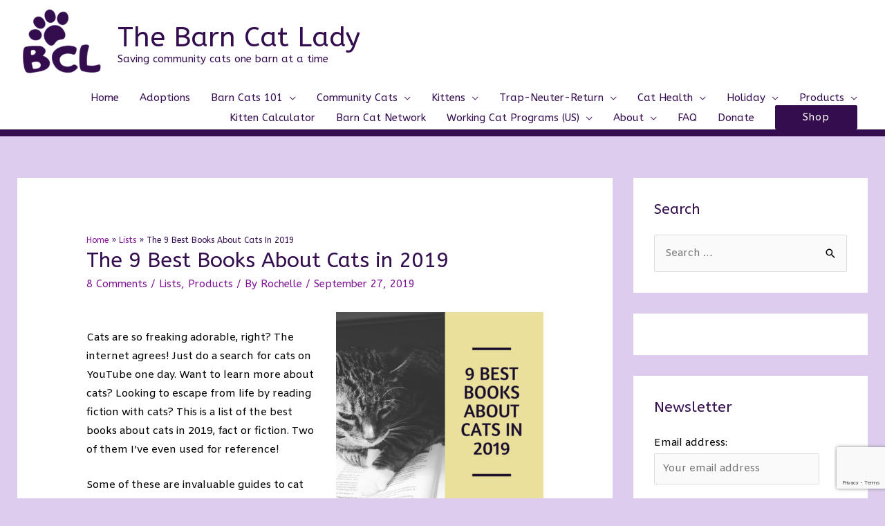

--- FILE ---
content_type: text/html; charset=UTF-8
request_url: https://barncatlady.com/best-books-about-cats/
body_size: 40755
content:
<!DOCTYPE html>
<html lang="en-US">
<head>
<meta charset="UTF-8">
<meta name="viewport" content="width=device-width, initial-scale=1">
<link rel="profile" href="https://gmpg.org/xfn/11">

<meta name='robots' content='index, follow, max-image-preview:large, max-snippet:-1, max-video-preview:-1' />
	<style>img:is([sizes="auto" i], [sizes^="auto," i]) { contain-intrinsic-size: 3000px 1500px }</style>
	
	<!-- This site is optimized with the Yoast SEO plugin v19.6.1 - https://yoast.com/wordpress/plugins/seo/ -->
	<title>The 9 Best Books About Cats in 2019 &ndash; The Barn Cat Lady</title>
	<meta name="description" content="Cats are soadorable, right? The internet agrees! Just do a search for cats on YouTube one day. A list of 9 of the Best Books About Cats in 2019!" />
	<link rel="canonical" href="https://barncatlady.com/best-books-about-cats/" />
	<meta property="og:locale" content="en_US" />
	<meta property="og:type" content="article" />
	<meta property="og:title" content="The 9 Best Books About Cats in 2019 &ndash; The Barn Cat Lady" />
	<meta property="og:description" content="Cats are soadorable, right? The internet agrees! Just do a search for cats on YouTube one day. A list of 9 of the Best Books About Cats in 2019!" />
	<meta property="og:url" content="https://barncatlady.com/best-books-about-cats/" />
	<meta property="og:site_name" content="The Barn Cat Lady" />
	<meta property="article:publisher" content="https://www.facebook.com/barncatlady" />
	<meta property="article:author" content="https://www.facebook.com/barncatlady" />
	<meta property="article:published_time" content="2019-09-27T16:40:25+00:00" />
	<meta property="article:modified_time" content="2020-03-23T23:16:18+00:00" />
	<meta property="og:image" content="https://barncatlady.com/wp-content/uploads/2019/09/Cat-Lovers-Instagram-Post.png" />
	<meta property="og:image:width" content="1080" />
	<meta property="og:image:height" content="1080" />
	<meta property="og:image:type" content="image/png" />
	<meta name="author" content="Rochelle" />
	<meta name="twitter:card" content="summary_large_image" />
	<meta name="twitter:creator" content="@barncatlady" />
	<meta name="twitter:site" content="@barncatlady" />
	<meta name="twitter:label1" content="Written by" />
	<meta name="twitter:data1" content="Rochelle" />
	<meta name="twitter:label2" content="Est. reading time" />
	<meta name="twitter:data2" content="5 minutes" />
	<script type="application/ld+json" class="yoast-schema-graph">{"@context":"https://schema.org","@graph":[{"@type":"Article","@id":"https://barncatlady.com/best-books-about-cats/#article","isPartOf":{"@id":"https://barncatlady.com/best-books-about-cats/"},"author":{"name":"Rochelle","@id":"https://barncatlady.com/#/schema/person/1c05ca3c6b114b25707f56159b91e05b"},"headline":"The 9 Best Books About Cats in 2019","datePublished":"2019-09-27T16:40:25+00:00","dateModified":"2020-03-23T23:16:18+00:00","mainEntityOfPage":{"@id":"https://barncatlady.com/best-books-about-cats/"},"wordCount":999,"commentCount":8,"publisher":{"@id":"https://barncatlady.com/#organization"},"image":{"@id":"https://barncatlady.com/best-books-about-cats/#primaryimage"},"thumbnailUrl":"https://barncatlady.com/wp-content/uploads/2019/09/Cat-Lovers-Instagram-Post.png","keywords":["books"],"articleSection":["Lists","Products"],"inLanguage":"en-US","potentialAction":[{"@type":"CommentAction","name":"Comment","target":["https://barncatlady.com/best-books-about-cats/#respond"]}]},{"@type":"WebPage","@id":"https://barncatlady.com/best-books-about-cats/","url":"https://barncatlady.com/best-books-about-cats/","name":"The 9 Best Books About Cats in 2019 &ndash; The Barn Cat Lady","isPartOf":{"@id":"https://barncatlady.com/#website"},"primaryImageOfPage":{"@id":"https://barncatlady.com/best-books-about-cats/#primaryimage"},"image":{"@id":"https://barncatlady.com/best-books-about-cats/#primaryimage"},"thumbnailUrl":"https://barncatlady.com/wp-content/uploads/2019/09/Cat-Lovers-Instagram-Post.png","datePublished":"2019-09-27T16:40:25+00:00","dateModified":"2020-03-23T23:16:18+00:00","description":"Cats are soadorable, right? The internet agrees! Just do a search for cats on YouTube one day. A list of 9 of the Best Books About Cats in 2019!","breadcrumb":{"@id":"https://barncatlady.com/best-books-about-cats/#breadcrumb"},"inLanguage":"en-US","potentialAction":[{"@type":"ReadAction","target":["https://barncatlady.com/best-books-about-cats/"]}]},{"@type":"ImageObject","inLanguage":"en-US","@id":"https://barncatlady.com/best-books-about-cats/#primaryimage","url":"https://barncatlady.com/wp-content/uploads/2019/09/Cat-Lovers-Instagram-Post.png","contentUrl":"https://barncatlady.com/wp-content/uploads/2019/09/Cat-Lovers-Instagram-Post.png","width":1080,"height":1080,"caption":"9 Best Books About Cats"},{"@type":"BreadcrumbList","@id":"https://barncatlady.com/best-books-about-cats/#breadcrumb","itemListElement":[{"@type":"ListItem","position":1,"name":"Home","item":"https://barncatlady.com/"},{"@type":"ListItem","position":2,"name":"Lists","item":"https://barncatlady.com/lists/"},{"@type":"ListItem","position":3,"name":"The 9 Best Books About Cats in 2019"}]},{"@type":"WebSite","@id":"https://barncatlady.com/#website","url":"https://barncatlady.com/","name":"The Barn Cat Lady","description":"Saving community cats one barn at a time","publisher":{"@id":"https://barncatlady.com/#organization"},"potentialAction":[{"@type":"SearchAction","target":{"@type":"EntryPoint","urlTemplate":"https://barncatlady.com/?s={search_term_string}"},"query-input":"required name=search_term_string"}],"inLanguage":"en-US"},{"@type":"Organization","@id":"https://barncatlady.com/#organization","name":"The Barn Cat Lady","url":"https://barncatlady.com/","sameAs":["https://www.instagram.com/barncatlady","https://www.pinterest.com/thebarncatlady","https://www.youtube.com/channel/UCfcXCKd6RmeuCYmdmV4EN5w","https://www.facebook.com/barncatlady","https://twitter.com/barncatlady"],"logo":{"@type":"ImageObject","inLanguage":"en-US","@id":"https://barncatlady.com/#/schema/logo/image/","url":"https://barncatlady.com/wp-content/uploads/2019/07/cropped-BCL-03-6.png","contentUrl":"https://barncatlady.com/wp-content/uploads/2019/07/cropped-BCL-03-6.png","width":500,"height":500,"caption":"The Barn Cat Lady"},"image":{"@id":"https://barncatlady.com/#/schema/logo/image/"}},{"@type":"Person","@id":"https://barncatlady.com/#/schema/person/1c05ca3c6b114b25707f56159b91e05b","name":"Rochelle","image":{"@type":"ImageObject","inLanguage":"en-US","@id":"https://barncatlady.com/#/schema/person/image/","url":"https://secure.gravatar.com/avatar/8d89e164cb57e834fac12dfcd05cfbb2b9f374307b80785e9b36db886e865a7b?s=96&d=mm&r=r","contentUrl":"https://secure.gravatar.com/avatar/8d89e164cb57e834fac12dfcd05cfbb2b9f374307b80785e9b36db886e865a7b?s=96&d=mm&r=r","caption":"Rochelle"},"description":"As a lifelong animal lover and cat owner, Rochelle has over 30 years of experience with our feline companions. She is a cat behavior expert, a colony caretaker, community cat advocate, and is often found TNRing local colonies. She once trapped, neutered and vaccinated, and relocated over 40 cats with only one volunteer to help her. She works with horses during the day and is never without peppermints in her pocket. She is an avid reader, coffee addict, gamer, and a writer (as Selenity Jade).","sameAs":["https://barncatlady.com","https://www.facebook.com/barncatlady","https://www.instagram.com/barncatlady","https://www.linkedin/in/selenityjade","https://www.pinterest.com/thebarncatlady","https://twitter.com/barncatlady"],"url":"https://barncatlady.com/author/selenityjade/"}]}</script>
	<!-- / Yoast SEO plugin. -->


<link rel="amphtml" href="https://barncatlady.com/best-books-about-cats/amp/" /><meta name="generator" content="AMP for WP 1.0.77.51"/><link rel='dns-prefetch' href='//fonts.googleapis.com' />
<link rel='dns-prefetch' href='//m9m6e2w5.stackpathcdn.com' />
<link rel='dns-prefetch' href='//cdn.shareaholic.net' />
<link rel='dns-prefetch' href='//www.shareaholic.net' />
<link rel='dns-prefetch' href='//analytics.shareaholic.com' />
<link rel='dns-prefetch' href='//recs.shareaholic.com' />
<link rel='dns-prefetch' href='//partner.shareaholic.com' />
<link rel="alternate" type="application/rss+xml" title="The Barn Cat Lady &raquo; Feed" href="https://barncatlady.com/feed/" />
<link rel="alternate" type="application/rss+xml" title="The Barn Cat Lady &raquo; Comments Feed" href="https://barncatlady.com/comments/feed/" />
<link rel="alternate" type="application/rss+xml" title="The Barn Cat Lady &raquo; The 9 Best Books About Cats in 2019 Comments Feed" href="https://barncatlady.com/best-books-about-cats/feed/" />
<!-- Shareaholic - https://www.shareaholic.com -->
<link rel='preload' href='//cdn.shareaholic.net/assets/pub/shareaholic.js' as='script'/>
<script data-no-minify='1' data-cfasync='false'>
_SHR_SETTINGS = {"endpoints":{"local_recs_url":"https:\/\/barncatlady.com\/wp-admin\/admin-ajax.php?action=shareaholic_permalink_related","ajax_url":"https:\/\/barncatlady.com\/wp-admin\/admin-ajax.php"},"site_id":"337e3ba12a13ffd736677cf9cc6fed31","url_components":{"year":"2019","monthnum":"09","day":"27","hour":"11","minute":"40","second":"25","post_id":"319","postname":"best-books-about-cats","category":"lists"}};
</script>
<script data-no-minify='1' data-cfasync='false' src='//cdn.shareaholic.net/assets/pub/shareaholic.js' data-shr-siteid='337e3ba12a13ffd736677cf9cc6fed31' async ></script>

<!-- Shareaholic Content Tags -->
<meta name='shareaholic:site_name' content='The Barn Cat Lady' />
<meta name='shareaholic:language' content='en-US' />
<meta name='shareaholic:url' content='https://barncatlady.com/best-books-about-cats/' />
<meta name='shareaholic:keywords' content='tag:books, tag:best books about cats, cat:lists, cat:products, type:post' />
<meta name='shareaholic:article_published_time' content='2019-09-27T11:40:25-05:00' />
<meta name='shareaholic:article_modified_time' content='2020-03-23T18:16:18-05:00' />
<meta name='shareaholic:shareable_page' content='true' />
<meta name='shareaholic:article_author_name' content='Rochelle' />
<meta name='shareaholic:site_id' content='337e3ba12a13ffd736677cf9cc6fed31' />
<meta name='shareaholic:wp_version' content='9.7.6' />
<meta name='shareaholic:image' content='https://barncatlady.com/wp-content/uploads/2019/09/Cat-Lovers-Instagram-Post-1024x1024.png' />
<!-- Shareaholic Content Tags End -->

<!-- Shareaholic Open Graph Tags -->
<meta property='og:image' content='https://barncatlady.com/wp-content/uploads/2019/09/Cat-Lovers-Instagram-Post-1024x1024.png' />
<!-- Shareaholic Open Graph Tags End -->
<script>
window._wpemojiSettings = {"baseUrl":"https:\/\/s.w.org\/images\/core\/emoji\/15.1.0\/72x72\/","ext":".png","svgUrl":"https:\/\/s.w.org\/images\/core\/emoji\/15.1.0\/svg\/","svgExt":".svg","source":{"concatemoji":"https:\/\/barncatlady.com\/wp-includes\/js\/wp-emoji-release.min.js?ver=6.8.1"}};
/*! This file is auto-generated */
!function(i,n){var o,s,e;function c(e){try{var t={supportTests:e,timestamp:(new Date).valueOf()};sessionStorage.setItem(o,JSON.stringify(t))}catch(e){}}function p(e,t,n){e.clearRect(0,0,e.canvas.width,e.canvas.height),e.fillText(t,0,0);var t=new Uint32Array(e.getImageData(0,0,e.canvas.width,e.canvas.height).data),r=(e.clearRect(0,0,e.canvas.width,e.canvas.height),e.fillText(n,0,0),new Uint32Array(e.getImageData(0,0,e.canvas.width,e.canvas.height).data));return t.every(function(e,t){return e===r[t]})}function u(e,t,n){switch(t){case"flag":return n(e,"\ud83c\udff3\ufe0f\u200d\u26a7\ufe0f","\ud83c\udff3\ufe0f\u200b\u26a7\ufe0f")?!1:!n(e,"\ud83c\uddfa\ud83c\uddf3","\ud83c\uddfa\u200b\ud83c\uddf3")&&!n(e,"\ud83c\udff4\udb40\udc67\udb40\udc62\udb40\udc65\udb40\udc6e\udb40\udc67\udb40\udc7f","\ud83c\udff4\u200b\udb40\udc67\u200b\udb40\udc62\u200b\udb40\udc65\u200b\udb40\udc6e\u200b\udb40\udc67\u200b\udb40\udc7f");case"emoji":return!n(e,"\ud83d\udc26\u200d\ud83d\udd25","\ud83d\udc26\u200b\ud83d\udd25")}return!1}function f(e,t,n){var r="undefined"!=typeof WorkerGlobalScope&&self instanceof WorkerGlobalScope?new OffscreenCanvas(300,150):i.createElement("canvas"),a=r.getContext("2d",{willReadFrequently:!0}),o=(a.textBaseline="top",a.font="600 32px Arial",{});return e.forEach(function(e){o[e]=t(a,e,n)}),o}function t(e){var t=i.createElement("script");t.src=e,t.defer=!0,i.head.appendChild(t)}"undefined"!=typeof Promise&&(o="wpEmojiSettingsSupports",s=["flag","emoji"],n.supports={everything:!0,everythingExceptFlag:!0},e=new Promise(function(e){i.addEventListener("DOMContentLoaded",e,{once:!0})}),new Promise(function(t){var n=function(){try{var e=JSON.parse(sessionStorage.getItem(o));if("object"==typeof e&&"number"==typeof e.timestamp&&(new Date).valueOf()<e.timestamp+604800&&"object"==typeof e.supportTests)return e.supportTests}catch(e){}return null}();if(!n){if("undefined"!=typeof Worker&&"undefined"!=typeof OffscreenCanvas&&"undefined"!=typeof URL&&URL.createObjectURL&&"undefined"!=typeof Blob)try{var e="postMessage("+f.toString()+"("+[JSON.stringify(s),u.toString(),p.toString()].join(",")+"));",r=new Blob([e],{type:"text/javascript"}),a=new Worker(URL.createObjectURL(r),{name:"wpTestEmojiSupports"});return void(a.onmessage=function(e){c(n=e.data),a.terminate(),t(n)})}catch(e){}c(n=f(s,u,p))}t(n)}).then(function(e){for(var t in e)n.supports[t]=e[t],n.supports.everything=n.supports.everything&&n.supports[t],"flag"!==t&&(n.supports.everythingExceptFlag=n.supports.everythingExceptFlag&&n.supports[t]);n.supports.everythingExceptFlag=n.supports.everythingExceptFlag&&!n.supports.flag,n.DOMReady=!1,n.readyCallback=function(){n.DOMReady=!0}}).then(function(){return e}).then(function(){var e;n.supports.everything||(n.readyCallback(),(e=n.source||{}).concatemoji?t(e.concatemoji):e.wpemoji&&e.twemoji&&(t(e.twemoji),t(e.wpemoji)))}))}((window,document),window._wpemojiSettings);
</script>
<link rel='stylesheet' id='astra-theme-css-css' href='https://barncatlady.com/wp-content/themes/astra/assets/css/minified/style.min.css?ver=3.9.2' media='all' />
<style id='astra-theme-css-inline-css'>
.ast-no-sidebar .entry-content .alignfull {margin-left: calc( -50vw + 50%);margin-right: calc( -50vw + 50%);max-width: 100vw;width: 100vw;}.ast-no-sidebar .entry-content .alignwide {margin-left: calc(-41vw + 50%);margin-right: calc(-41vw + 50%);max-width: unset;width: unset;}.ast-no-sidebar .entry-content .alignfull .alignfull,.ast-no-sidebar .entry-content .alignfull .alignwide,.ast-no-sidebar .entry-content .alignwide .alignfull,.ast-no-sidebar .entry-content .alignwide .alignwide,.ast-no-sidebar .entry-content .wp-block-column .alignfull,.ast-no-sidebar .entry-content .wp-block-column .alignwide{width: 100%;margin-left: auto;margin-right: auto;}.wp-block-gallery,.blocks-gallery-grid {margin: 0;}.wp-block-separator {max-width: 100px;}.wp-block-separator.is-style-wide,.wp-block-separator.is-style-dots {max-width: none;}.entry-content .has-2-columns .wp-block-column:first-child {padding-right: 10px;}.entry-content .has-2-columns .wp-block-column:last-child {padding-left: 10px;}@media (max-width: 782px) {.entry-content .wp-block-columns .wp-block-column {flex-basis: 100%;}.entry-content .has-2-columns .wp-block-column:first-child {padding-right: 0;}.entry-content .has-2-columns .wp-block-column:last-child {padding-left: 0;}}body .entry-content .wp-block-latest-posts {margin-left: 0;}body .entry-content .wp-block-latest-posts li {list-style: none;}.ast-no-sidebar .ast-container .entry-content .wp-block-latest-posts {margin-left: 0;}.ast-header-break-point .entry-content .alignwide {margin-left: auto;margin-right: auto;}.entry-content .blocks-gallery-item img {margin-bottom: auto;}.wp-block-pullquote {border-top: 4px solid #555d66;border-bottom: 4px solid #555d66;color: #40464d;}:root{--ast-container-default-xlg-padding:6.67em;--ast-container-default-lg-padding:5.67em;--ast-container-default-slg-padding:4.34em;--ast-container-default-md-padding:3.34em;--ast-container-default-sm-padding:6.67em;--ast-container-default-xs-padding:2.4em;--ast-container-default-xxs-padding:1.4em;}html{font-size:93.75%;}a,.page-title{color:#7e1493;}a:hover,a:focus{color:#1e73be;}body,button,input,select,textarea,.ast-button,.ast-custom-button{font-family:'Amiko',sans-serif;font-weight:400;font-size:15px;font-size:1rem;}blockquote{color:#000000;}h1,.entry-content h1,h2,.entry-content h2,h3,.entry-content h3,h4,.entry-content h4,h5,.entry-content h5,h6,.entry-content h6,.site-title,.site-title a{font-family:'ABeeZee',sans-serif;font-weight:400;}.ast-site-identity .site-title a{color:#330d4e;}.ast-site-identity .site-description{color:#330d4e;}.site-title{font-size:40px;font-size:2.6666666666667rem;display:block;}header .custom-logo-link img{max-width:130px;}.astra-logo-svg{width:130px;}.ast-archive-description .ast-archive-title{font-size:35px;font-size:2.3333333333333rem;}.site-header .site-description{font-size:15px;font-size:1rem;display:block;}.entry-title{font-size:35px;font-size:2.3333333333333rem;}h1,.entry-content h1{font-size:35px;font-size:2.3333333333333rem;font-weight:400;font-family:'ABeeZee',sans-serif;}h2,.entry-content h2{font-size:30px;font-size:2rem;font-weight:400;font-family:'ABeeZee',sans-serif;}h3,.entry-content h3{font-size:25px;font-size:1.6666666666667rem;font-weight:400;font-family:'ABeeZee',sans-serif;}h4,.entry-content h4{font-size:20px;font-size:1.3333333333333rem;font-weight:400;font-family:'ABeeZee',sans-serif;}h5,.entry-content h5{font-size:18px;font-size:1.2rem;font-weight:400;font-family:'ABeeZee',sans-serif;}h6,.entry-content h6{font-size:15px;font-size:1rem;font-weight:400;font-family:'ABeeZee',sans-serif;}.ast-single-post .entry-title,.page-title{font-size:30px;font-size:2rem;}::selection{background-color:#330d4e;color:#ffffff;}body,h1,.entry-title a,.entry-content h1,h2,.entry-content h2,h3,.entry-content h3,h4,.entry-content h4,h5,.entry-content h5,h6,.entry-content h6{color:#000000;}.tagcloud a:hover,.tagcloud a:focus,.tagcloud a.current-item{color:#ffffff;border-color:#7e1493;background-color:#7e1493;}input:focus,input[type="text"]:focus,input[type="email"]:focus,input[type="url"]:focus,input[type="password"]:focus,input[type="reset"]:focus,input[type="search"]:focus,textarea:focus{border-color:#7e1493;}input[type="radio"]:checked,input[type=reset],input[type="checkbox"]:checked,input[type="checkbox"]:hover:checked,input[type="checkbox"]:focus:checked,input[type=range]::-webkit-slider-thumb{border-color:#7e1493;background-color:#7e1493;box-shadow:none;}.site-footer a:hover + .post-count,.site-footer a:focus + .post-count{background:#7e1493;border-color:#7e1493;}.single .nav-links .nav-previous,.single .nav-links .nav-next{color:#7e1493;}.entry-meta,.entry-meta *{line-height:1.45;color:#7e1493;}.entry-meta a:hover,.entry-meta a:hover *,.entry-meta a:focus,.entry-meta a:focus *,.page-links > .page-link,.page-links .page-link:hover,.post-navigation a:hover{color:#1e73be;}#cat option,.secondary .calendar_wrap thead a,.secondary .calendar_wrap thead a:visited{color:#7e1493;}.secondary .calendar_wrap #today,.ast-progress-val span{background:#7e1493;}.secondary a:hover + .post-count,.secondary a:focus + .post-count{background:#7e1493;border-color:#7e1493;}.calendar_wrap #today > a{color:#ffffff;}.page-links .page-link,.single .post-navigation a{color:#7e1493;}.ast-header-break-point .main-header-bar .ast-button-wrap .menu-toggle{border-radius:0px;}.widget-title{font-size:21px;font-size:1.4rem;color:#000000;}.single .ast-author-details .author-title{color:#1e73be;}#secondary,#secondary button,#secondary input,#secondary select,#secondary textarea{font-size:15px;font-size:1rem;}.main-header-menu .menu-link,.ast-header-custom-item a{color:#000000;}.main-header-menu .menu-item:hover > .menu-link,.main-header-menu .menu-item:hover > .ast-menu-toggle,.main-header-menu .ast-masthead-custom-menu-items a:hover,.main-header-menu .menu-item.focus > .menu-link,.main-header-menu .menu-item.focus > .ast-menu-toggle,.main-header-menu .current-menu-item > .menu-link,.main-header-menu .current-menu-ancestor > .menu-link,.main-header-menu .current-menu-item > .ast-menu-toggle,.main-header-menu .current-menu-ancestor > .ast-menu-toggle{color:#7e1493;}.header-main-layout-3 .ast-main-header-bar-alignment{margin-right:auto;}.header-main-layout-2 .site-header-section-left .ast-site-identity{text-align:left;}.ast-logo-title-inline .site-logo-img{padding-right:1em;}.site-logo-img img{ transition:all 0.2s linear;}.ast-header-break-point .ast-mobile-menu-buttons-minimal.menu-toggle{background:transparent;color:#330d4e;}.ast-header-break-point .ast-mobile-menu-buttons-outline.menu-toggle{background:transparent;border:1px solid #330d4e;color:#330d4e;}.ast-header-break-point .ast-mobile-menu-buttons-fill.menu-toggle{background:#330d4e;color:#ffffff;}#secondary {margin: 4em 0 2.5em;word-break: break-word;line-height: 2;}#secondary li {margin-bottom: 0.25em;}#secondary li:last-child {margin-bottom: 0;}@media (max-width: 768px) {.js_active .ast-plain-container.ast-single-post #secondary {margin-top: 1.5em;}}.ast-separate-container.ast-two-container #secondary .widget {background-color: #fff;padding: 2em;margin-bottom: 2em;}@media (min-width: 993px) {.ast-left-sidebar #secondary {padding-right: 60px;}.ast-right-sidebar #secondary {padding-left: 60px;}}@media (max-width: 993px) {.ast-right-sidebar #secondary {padding-left: 30px;}.ast-left-sidebar #secondary {padding-right: 30px;}}.ast-small-footer{color:#ffffff;}.ast-small-footer > .ast-footer-overlay{background-color:#330d4e;;}.ast-small-footer a{color:#c3a1e2;}.ast-small-footer a:hover{color:#c3a1e2;}.footer-adv .footer-adv-overlay{border-top-style:solid;border-top-width:10px;border-top-color:#330d4e;}.footer-adv .widget-title,.footer-adv .widget-title a{color:#330d4e;}.footer-adv{color:#000000;}.footer-adv a{color:#330d4e;}.footer-adv .tagcloud a:hover,.footer-adv .tagcloud a.current-item{border-color:#330d4e;background-color:#330d4e;}.footer-adv a:hover,.footer-adv .no-widget-text a:hover,.footer-adv a:focus,.footer-adv .no-widget-text a:focus{color:#330d4e;}.footer-adv .calendar_wrap #today,.footer-adv a:hover + .post-count{background-color:#330d4e;}.footer-adv-overlay{background-color:#ffffff;;}.wp-block-buttons.aligncenter{justify-content:center;}@media (max-width:782px){.entry-content .wp-block-columns .wp-block-column{margin-left:0px;}}.wp-block-image.aligncenter{margin-left:auto;margin-right:auto;}.wp-block-table.aligncenter{margin-left:auto;margin-right:auto;}@media (max-width:768px){.ast-separate-container #primary,.ast-separate-container #secondary{padding:1.5em 0;}#primary,#secondary{padding:1.5em 0;margin:0;}.ast-left-sidebar #content > .ast-container{display:flex;flex-direction:column-reverse;width:100%;}.ast-separate-container .ast-article-post,.ast-separate-container .ast-article-single{padding:1.5em 2.14em;}.ast-author-box img.avatar{margin:20px 0 0 0;}}@media (max-width:768px){#secondary.secondary{padding-top:0;}.ast-separate-container.ast-right-sidebar #secondary{padding-left:1em;padding-right:1em;}.ast-separate-container.ast-two-container #secondary{padding-left:0;padding-right:0;}.ast-page-builder-template .entry-header #secondary,.ast-page-builder-template #secondary{margin-top:1.5em;}}@media (max-width:768px){.ast-right-sidebar #primary{padding-right:0;}.ast-page-builder-template.ast-left-sidebar #secondary,.ast-page-builder-template.ast-right-sidebar #secondary{padding-right:20px;padding-left:20px;}.ast-right-sidebar #secondary,.ast-left-sidebar #primary{padding-left:0;}.ast-left-sidebar #secondary{padding-right:0;}}@media (min-width:769px){.ast-separate-container.ast-right-sidebar #primary,.ast-separate-container.ast-left-sidebar #primary{border:0;}.search-no-results.ast-separate-container #primary{margin-bottom:4em;}}@media (min-width:769px){.ast-right-sidebar #primary{border-right:1px solid var(--ast-border-color);}.ast-left-sidebar #primary{border-left:1px solid var(--ast-border-color);}.ast-right-sidebar #secondary{border-left:1px solid var(--ast-border-color);margin-left:-1px;}.ast-left-sidebar #secondary{border-right:1px solid var(--ast-border-color);margin-right:-1px;}.ast-separate-container.ast-two-container.ast-right-sidebar #secondary{padding-left:30px;padding-right:0;}.ast-separate-container.ast-two-container.ast-left-sidebar #secondary{padding-right:30px;padding-left:0;}.ast-separate-container.ast-right-sidebar #secondary,.ast-separate-container.ast-left-sidebar #secondary{border:0;margin-left:auto;margin-right:auto;}.ast-separate-container.ast-two-container #secondary .widget:last-child{margin-bottom:0;}}.menu-toggle,button,.ast-button,.ast-custom-button,.button,input#submit,input[type="button"],input[type="submit"],input[type="reset"]{color:#ffffff;border-color:#330d4e;background-color:#330d4e;border-radius:2px;padding-top:10px;padding-right:40px;padding-bottom:10px;padding-left:40px;font-family:'ABeeZee',sans-serif;font-weight:400;font-size:15px;font-size:1rem;text-transform:capitalize;letter-spacing:1px;}button:focus,.menu-toggle:hover,button:hover,.ast-button:hover,.ast-custom-button:hover .button:hover,.ast-custom-button:hover,input[type=reset]:hover,input[type=reset]:focus,input#submit:hover,input#submit:focus,input[type="button"]:hover,input[type="button"]:focus,input[type="submit"]:hover,input[type="submit"]:focus{color:#ffffff;background-color:#1e73be;border-color:#1e73be;}@media (min-width:544px){.ast-container{max-width:100%;}}@media (max-width:544px){.ast-separate-container .ast-article-post,.ast-separate-container .ast-article-single,.ast-separate-container .comments-title,.ast-separate-container .ast-archive-description{padding:1.5em 1em;}.ast-separate-container #content .ast-container{padding-left:0.54em;padding-right:0.54em;}.ast-separate-container .ast-comment-list li.depth-1{padding:1.5em 1em;margin-bottom:1.5em;}.ast-separate-container .ast-comment-list .bypostauthor{padding:.5em;}.ast-search-menu-icon.ast-dropdown-active .search-field{width:170px;}.ast-separate-container #secondary{padding-top:0;}.ast-separate-container.ast-two-container #secondary .widget{margin-bottom:1.5em;padding-left:1em;padding-right:1em;}.site-branding img,.site-header .site-logo-img .custom-logo-link img{max-width:100%;}}@media (max-width:768px){.ast-mobile-header-stack .main-header-bar .ast-search-menu-icon{display:inline-block;}.ast-header-break-point.ast-header-custom-item-outside .ast-mobile-header-stack .main-header-bar .ast-search-icon{margin:0;}.ast-comment-avatar-wrap img{max-width:2.5em;}.ast-separate-container .ast-comment-list li.depth-1{padding:1.5em 2.14em;}.ast-separate-container .comment-respond{padding:2em 2.14em;}.ast-comment-meta{padding:0 1.8888em 1.3333em;}}.main-header-bar .button-custom-menu-item .ast-custom-button-link .ast-custom-button,.ast-theme-transparent-header .main-header-bar .button-custom-menu-item .ast-custom-button-link .ast-custom-button{font-family:inherit;font-weight:inherit;line-height:1;}.main-header-bar .button-custom-menu-item .ast-custom-button-link .ast-custom-button{color:#ffffff;background-color:#330d4e;border-style:solid;border-top-width:0px;border-right-width:0px;border-left-width:0px;border-bottom-width:0px;}.ast-theme-transparent-header .main-header-bar .button-custom-menu-item .ast-custom-button-link .ast-custom-button{border-style:solid;}.footer-adv .tagcloud a:hover,.footer-adv .tagcloud a.current-item{color:#ffffff;}.footer-adv .calendar_wrap #today{color:#ffffff;}body,.ast-separate-container{background-color:rgba(195,163,226,0.55);;}.ast-no-sidebar.ast-separate-container .entry-content .alignfull {margin-left: -6.67em;margin-right: -6.67em;width: auto;}@media (max-width: 1200px) {.ast-no-sidebar.ast-separate-container .entry-content .alignfull {margin-left: -2.4em;margin-right: -2.4em;}}@media (max-width: 768px) {.ast-no-sidebar.ast-separate-container .entry-content .alignfull {margin-left: -2.14em;margin-right: -2.14em;}}@media (max-width: 544px) {.ast-no-sidebar.ast-separate-container .entry-content .alignfull {margin-left: -1em;margin-right: -1em;}}.ast-no-sidebar.ast-separate-container .entry-content .alignwide {margin-left: -20px;margin-right: -20px;}.ast-no-sidebar.ast-separate-container .entry-content .wp-block-column .alignfull,.ast-no-sidebar.ast-separate-container .entry-content .wp-block-column .alignwide {margin-left: auto;margin-right: auto;width: 100%;}@media (max-width:768px){.site-title{display:block;}.ast-archive-description .ast-archive-title{font-size:40px;}.site-header .site-description{display:block;}.entry-title{font-size:30px;}h1,.entry-content h1{font-size:30px;}h2,.entry-content h2{font-size:25px;}h3,.entry-content h3{font-size:20px;}.ast-single-post .entry-title,.page-title{font-size:30px;}}@media (max-width:544px){.site-title{display:block;}.ast-archive-description .ast-archive-title{font-size:40px;}.site-header .site-description{display:block;}.entry-title{font-size:30px;}h1,.entry-content h1{font-size:30px;}h2,.entry-content h2{font-size:25px;}h3,.entry-content h3{font-size:20px;}.ast-single-post .entry-title,.page-title{font-size:30px;}}@media (max-width:768px){html{font-size:85.5%;}}@media (max-width:544px){html{font-size:85.5%;}}@media (min-width:769px){.ast-container{max-width:1240px;}}@font-face {font-family: "Astra";src: url(https://barncatlady.com/wp-content/themes/astra/assets/fonts/astra.woff) format("woff"),url(https://barncatlady.com/wp-content/themes/astra/assets/fonts/astra.ttf) format("truetype"),url(https://barncatlady.com/wp-content/themes/astra/assets/fonts/astra.svg#astra) format("svg");font-weight: normal;font-style: normal;font-display: fallback;}@media (max-width:921px) {.main-header-bar .main-header-bar-navigation{display:none;}}.ast-desktop .main-header-menu.submenu-with-border .sub-menu,.ast-desktop .main-header-menu.submenu-with-border .astra-full-megamenu-wrapper{border-color:#330d4e;}.ast-desktop .main-header-menu.submenu-with-border .sub-menu{border-top-width:5px;border-right-width:5px;border-left-width:5px;border-bottom-width:5px;border-style:solid;}.ast-desktop .main-header-menu.submenu-with-border .sub-menu .sub-menu{top:-5px;}.ast-desktop .main-header-menu.submenu-with-border .sub-menu .menu-link,.ast-desktop .main-header-menu.submenu-with-border .children .menu-link{border-bottom-width:1px;border-style:solid;border-color:#330d4e;}@media (min-width:769px){.main-header-menu .sub-menu .menu-item.ast-left-align-sub-menu:hover > .sub-menu,.main-header-menu .sub-menu .menu-item.ast-left-align-sub-menu.focus > .sub-menu{margin-left:-10px;}}.ast-small-footer{border-top-style:solid;border-top-width:10px;border-top-color:#330d4e;}.ast-small-footer-wrap{text-align:center;}.ast-header-break-point .main-navigation ul .button-custom-menu-item .menu-link {padding: 0 20px;display: inline-block;width: 100%;border-bottom-width: 1px;border-style: solid;border-color: #eaeaea;}.button-custom-menu-item .ast-custom-button-link .ast-custom-button {font-size: inherit;font-family: inherit;font-weight: inherit;}.button-custom-menu-item .ast-custom-button-link .ast-custom-button:hover {transition: all 0.1s ease-in-out;}.ast-header-break-point.ast-header-custom-item-inside .main-header-bar .main-header-bar-navigation .ast-search-icon {display: none;}.ast-header-break-point.ast-header-custom-item-inside .main-header-bar .ast-search-menu-icon .search-form {padding: 0;display: block;overflow: hidden;}.ast-header-break-point .ast-header-custom-item .widget:last-child {margin-bottom: 1em;}.ast-header-custom-item .widget {margin: 0.5em;display: inline-block;vertical-align: middle;}.ast-header-custom-item .widget p {margin-bottom: 0;}.ast-header-custom-item .widget li {width: auto;}.ast-header-custom-item-inside .button-custom-menu-item .menu-link {display: none;}.ast-header-custom-item-inside.ast-header-break-point .button-custom-menu-item .ast-custom-button-link {display: none;}.ast-header-custom-item-inside.ast-header-break-point .button-custom-menu-item .menu-link {display: block;}.ast-header-break-point.ast-header-custom-item-outside .main-header-bar .ast-search-icon {margin-right: 1em;}.ast-header-break-point.ast-header-custom-item-inside .main-header-bar .ast-search-menu-icon .search-field,.ast-header-break-point.ast-header-custom-item-inside .main-header-bar .ast-search-menu-icon.ast-inline-search .search-field {width: 100%;padding-right: 5.5em;}.ast-header-break-point.ast-header-custom-item-inside .main-header-bar .ast-search-menu-icon .search-submit {display: block;position: absolute;height: 100%;top: 0;right: 0;padding: 0 1em;border-radius: 0;}.ast-header-break-point .ast-header-custom-item .ast-masthead-custom-menu-items {padding-left: 20px;padding-right: 20px;margin-bottom: 1em;margin-top: 1em;}.ast-header-custom-item-inside.ast-header-break-point .button-custom-menu-item {padding-left: 0;padding-right: 0;margin-top: 0;margin-bottom: 0;}.astra-icon-down_arrow::after {content: "\e900";font-family: Astra;}.astra-icon-close::after {content: "\e5cd";font-family: Astra;}.astra-icon-drag_handle::after {content: "\e25d";font-family: Astra;}.astra-icon-format_align_justify::after {content: "\e235";font-family: Astra;}.astra-icon-menu::after {content: "\e5d2";font-family: Astra;}.astra-icon-reorder::after {content: "\e8fe";font-family: Astra;}.astra-icon-search::after {content: "\e8b6";font-family: Astra;}.astra-icon-zoom_in::after {content: "\e56b";font-family: Astra;}.astra-icon-check-circle::after {content: "\e901";font-family: Astra;}.astra-icon-shopping-cart::after {content: "\f07a";font-family: Astra;}.astra-icon-shopping-bag::after {content: "\f290";font-family: Astra;}.astra-icon-shopping-basket::after {content: "\f291";font-family: Astra;}.astra-icon-circle-o::after {content: "\e903";font-family: Astra;}.astra-icon-certificate::after {content: "\e902";font-family: Astra;}blockquote {padding: 1.2em;}:root .has-ast-global-color-0-color{color:var(--ast-global-color-0);}:root .has-ast-global-color-0-background-color{background-color:var(--ast-global-color-0);}:root .wp-block-button .has-ast-global-color-0-color{color:var(--ast-global-color-0);}:root .wp-block-button .has-ast-global-color-0-background-color{background-color:var(--ast-global-color-0);}:root .has-ast-global-color-1-color{color:var(--ast-global-color-1);}:root .has-ast-global-color-1-background-color{background-color:var(--ast-global-color-1);}:root .wp-block-button .has-ast-global-color-1-color{color:var(--ast-global-color-1);}:root .wp-block-button .has-ast-global-color-1-background-color{background-color:var(--ast-global-color-1);}:root .has-ast-global-color-2-color{color:var(--ast-global-color-2);}:root .has-ast-global-color-2-background-color{background-color:var(--ast-global-color-2);}:root .wp-block-button .has-ast-global-color-2-color{color:var(--ast-global-color-2);}:root .wp-block-button .has-ast-global-color-2-background-color{background-color:var(--ast-global-color-2);}:root .has-ast-global-color-3-color{color:var(--ast-global-color-3);}:root .has-ast-global-color-3-background-color{background-color:var(--ast-global-color-3);}:root .wp-block-button .has-ast-global-color-3-color{color:var(--ast-global-color-3);}:root .wp-block-button .has-ast-global-color-3-background-color{background-color:var(--ast-global-color-3);}:root .has-ast-global-color-4-color{color:var(--ast-global-color-4);}:root .has-ast-global-color-4-background-color{background-color:var(--ast-global-color-4);}:root .wp-block-button .has-ast-global-color-4-color{color:var(--ast-global-color-4);}:root .wp-block-button .has-ast-global-color-4-background-color{background-color:var(--ast-global-color-4);}:root .has-ast-global-color-5-color{color:var(--ast-global-color-5);}:root .has-ast-global-color-5-background-color{background-color:var(--ast-global-color-5);}:root .wp-block-button .has-ast-global-color-5-color{color:var(--ast-global-color-5);}:root .wp-block-button .has-ast-global-color-5-background-color{background-color:var(--ast-global-color-5);}:root .has-ast-global-color-6-color{color:var(--ast-global-color-6);}:root .has-ast-global-color-6-background-color{background-color:var(--ast-global-color-6);}:root .wp-block-button .has-ast-global-color-6-color{color:var(--ast-global-color-6);}:root .wp-block-button .has-ast-global-color-6-background-color{background-color:var(--ast-global-color-6);}:root .has-ast-global-color-7-color{color:var(--ast-global-color-7);}:root .has-ast-global-color-7-background-color{background-color:var(--ast-global-color-7);}:root .wp-block-button .has-ast-global-color-7-color{color:var(--ast-global-color-7);}:root .wp-block-button .has-ast-global-color-7-background-color{background-color:var(--ast-global-color-7);}:root .has-ast-global-color-8-color{color:var(--ast-global-color-8);}:root .has-ast-global-color-8-background-color{background-color:var(--ast-global-color-8);}:root .wp-block-button .has-ast-global-color-8-color{color:var(--ast-global-color-8);}:root .wp-block-button .has-ast-global-color-8-background-color{background-color:var(--ast-global-color-8);}:root{--ast-global-color-0:#0170B9;--ast-global-color-1:#3a3a3a;--ast-global-color-2:#3a3a3a;--ast-global-color-3:#4B4F58;--ast-global-color-4:#F5F5F5;--ast-global-color-5:#FFFFFF;--ast-global-color-6:#E5E5E5;--ast-global-color-7:#424242;--ast-global-color-8:#000000;}:root {--ast-border-color : #dddddd;}.ast-breadcrumbs .trail-browse,.ast-breadcrumbs .trail-items,.ast-breadcrumbs .trail-items li{display:inline-block;margin:0;padding:0;border:none;background:inherit;text-indent:0;}.ast-breadcrumbs .trail-browse{font-size:inherit;font-style:inherit;font-weight:inherit;color:inherit;}.ast-breadcrumbs .trail-items{list-style:none;}.trail-items li::after{padding:0 0.3em;content:"\00bb";}.trail-items li:last-of-type::after{display:none;}.trail-items li::after{content:"»";}.ast-breadcrumbs-wrapper .breadcrumb_last{color:#330d4e;}.ast-breadcrumbs-wrapper a:hover{color:#330d4e;}.ast-breadcrumbs-wrapper span{color:#330d4e;}.ast-breadcrumbs-wrapper a,.ast-breadcrumbs-wrapper .breadcrumb_last,.ast-breadcrumbs-wrapper span{font-family:'ABeeZee',sans-serif;font-weight:400;font-size:12px;font-size:0.8rem;text-transform:capitalize;}.ast-breadcrumbs-wrapper{text-align:left;}.ast-default-menu-enable.ast-main-header-nav-open.ast-header-break-point .main-header-bar.ast-header-breadcrumb,.ast-main-header-nav-open .main-header-bar.ast-header-breadcrumb{padding-top:1em;padding-bottom:1em;}.ast-header-break-point .main-header-bar.ast-header-breadcrumb{border-bottom-width:1px;border-bottom-color:#eaeaea;border-bottom-style:solid;}.ast-breadcrumbs-wrapper{line-height:1.4;}.ast-breadcrumbs-wrapper .rank-math-breadcrumb p{margin-bottom:0px;}.ast-breadcrumbs-wrapper{display:block;width:100%;}h1,.entry-content h1,h2,.entry-content h2,h3,.entry-content h3,h4,.entry-content h4,h5,.entry-content h5,h6,.entry-content h6{color:var(--ast-global-color-2);}.ast-header-break-point .main-header-bar{border-bottom-width:10px;border-bottom-color:#330d4e;}@media (min-width:769px){.main-header-bar{border-bottom-width:10px;border-bottom-color:#330d4e;}}@media (min-width:769px){#primary{width:70%;}#secondary{width:30%;}}.main-header-menu .menu-item,#astra-footer-menu .menu-item,.main-header-bar .ast-masthead-custom-menu-items{-js-display:flex;display:flex;-webkit-box-pack:center;-webkit-justify-content:center;-moz-box-pack:center;-ms-flex-pack:center;justify-content:center;-webkit-box-orient:vertical;-webkit-box-direction:normal;-webkit-flex-direction:column;-moz-box-orient:vertical;-moz-box-direction:normal;-ms-flex-direction:column;flex-direction:column;}.main-header-menu > .menu-item > .menu-link,#astra-footer-menu > .menu-item > .menu-link{height:100%;-webkit-box-align:center;-webkit-align-items:center;-moz-box-align:center;-ms-flex-align:center;align-items:center;-js-display:flex;display:flex;}.ast-primary-menu-disabled .main-header-bar .ast-masthead-custom-menu-items{flex:unset;}.header-main-layout-1 .ast-flex.main-header-container,.header-main-layout-3 .ast-flex.main-header-container{-webkit-align-content:center;-ms-flex-line-pack:center;align-content:center;-webkit-box-align:center;-webkit-align-items:center;-moz-box-align:center;-ms-flex-align:center;align-items:center;}.main-header-menu .sub-menu .menu-item.menu-item-has-children > .menu-link:after{position:absolute;right:1em;top:50%;transform:translate(0,-50%) rotate(270deg);}.ast-header-break-point .main-header-bar .main-header-bar-navigation .page_item_has_children > .ast-menu-toggle::before,.ast-header-break-point .main-header-bar .main-header-bar-navigation .menu-item-has-children > .ast-menu-toggle::before,.ast-mobile-popup-drawer .main-header-bar-navigation .menu-item-has-children>.ast-menu-toggle::before,.ast-header-break-point .ast-mobile-header-wrap .main-header-bar-navigation .menu-item-has-children > .ast-menu-toggle::before{font-weight:bold;content:"\e900";font-family:Astra;text-decoration:inherit;display:inline-block;}.ast-header-break-point .main-navigation ul.sub-menu .menu-item .menu-link:before{content:"\e900";font-family:Astra;font-size:.65em;text-decoration:inherit;display:inline-block;transform:translate(0,-2px) rotateZ(270deg);margin-right:5px;}.widget_search .search-form:after{font-family:Astra;font-size:1.2em;font-weight:normal;content:"\e8b6";position:absolute;top:50%;right:15px;transform:translate(0,-50%);}.astra-search-icon::before{content:"\e8b6";font-family:Astra;font-style:normal;font-weight:normal;text-decoration:inherit;text-align:center;-webkit-font-smoothing:antialiased;-moz-osx-font-smoothing:grayscale;z-index:3;}.main-header-bar .main-header-bar-navigation .page_item_has_children > a:after,.main-header-bar .main-header-bar-navigation .menu-item-has-children > a:after,.site-header-focus-item .main-header-bar-navigation .menu-item-has-children > .menu-link:after{content:"\e900";display:inline-block;font-family:Astra;font-size:.6rem;font-weight:bold;text-rendering:auto;-webkit-font-smoothing:antialiased;-moz-osx-font-smoothing:grayscale;margin-left:10px;line-height:normal;}.ast-mobile-popup-drawer .main-header-bar-navigation .ast-submenu-expanded>.ast-menu-toggle::before{transform:rotateX(180deg);}.ast-header-break-point .main-header-bar-navigation .menu-item-has-children > .menu-link:after{display:none;}.ast-separate-container .blog-layout-1,.ast-separate-container .blog-layout-2,.ast-separate-container .blog-layout-3{background-color:transparent;background-image:none;}.ast-separate-container .ast-article-post{background-color:var(--ast-global-color-5);;}@media (max-width:768px){.ast-separate-container .ast-article-post{background-color:var(--ast-global-color-5);;}}@media (max-width:544px){.ast-separate-container .ast-article-post{background-color:var(--ast-global-color-5);;}}.ast-separate-container .ast-article-single:not(.ast-related-post),.ast-separate-container .comments-area .comment-respond,.ast-separate-container .comments-area .ast-comment-list li,.ast-separate-container .ast-woocommerce-container,.ast-separate-container .error-404,.ast-separate-container .no-results,.single.ast-separate-container.ast-author-meta,.ast-separate-container .related-posts-title-wrapper,.ast-separate-container.ast-two-container #secondary .widget,.ast-separate-container .comments-count-wrapper,.ast-box-layout.ast-plain-container .site-content,.ast-padded-layout.ast-plain-container .site-content,.ast-separate-container .comments-area .comments-title{background-color:var(--ast-global-color-5);;}@media (max-width:768px){.ast-separate-container .ast-article-single:not(.ast-related-post),.ast-separate-container .comments-area .comment-respond,.ast-separate-container .comments-area .ast-comment-list li,.ast-separate-container .ast-woocommerce-container,.ast-separate-container .error-404,.ast-separate-container .no-results,.single.ast-separate-container.ast-author-meta,.ast-separate-container .related-posts-title-wrapper,.ast-separate-container.ast-two-container #secondary .widget,.ast-separate-container .comments-count-wrapper,.ast-box-layout.ast-plain-container .site-content,.ast-padded-layout.ast-plain-container .site-content,.ast-separate-container .comments-area .comments-title{background-color:var(--ast-global-color-5);;}}@media (max-width:544px){.ast-separate-container .ast-article-single:not(.ast-related-post),.ast-separate-container .comments-area .comment-respond,.ast-separate-container .comments-area .ast-comment-list li,.ast-separate-container .ast-woocommerce-container,.ast-separate-container .error-404,.ast-separate-container .no-results,.single.ast-separate-container.ast-author-meta,.ast-separate-container .related-posts-title-wrapper,.ast-separate-container.ast-two-container #secondary .widget,.ast-separate-container .comments-count-wrapper,.ast-box-layout.ast-plain-container .site-content,.ast-padded-layout.ast-plain-container .site-content,.ast-separate-container .comments-area .comments-title{background-color:var(--ast-global-color-5);;}}.comment-reply-title{font-size:24px;font-size:1.6rem;}.ast-comment-meta{line-height:1.666666667;color:#7e1493;font-size:12px;font-size:0.8rem;}.ast-comment-list #cancel-comment-reply-link{font-size:15px;font-size:1rem;}.comments-count-wrapper {padding: 2em 0;}.comments-count-wrapper .comments-title {font-weight: normal;word-wrap: break-word;}.ast-comment-list {margin: 0;word-wrap: break-word;padding-bottom: 0.5em;list-style: none;}.ast-comment-list li {list-style: none;}.ast-comment-list li.depth-1 .ast-comment,.ast-comment-list li.depth-2 .ast-comment {border-bottom: 1px solid #eeeeee;}.ast-comment-list .comment-respond {padding: 1em 0;border-bottom: 1px solid #eeeeee;}.ast-comment-list .comment-respond .comment-reply-title {margin-top: 0;padding-top: 0;}.ast-comment-list .comment-respond p {margin-bottom: .5em;}.ast-comment-list .ast-comment-edit-reply-wrap {-js-display: flex;display: flex;justify-content: flex-end;}.ast-comment-list .ast-edit-link {flex: 1;}.ast-comment-list .comment-awaiting-moderation {margin-bottom: 0;}.ast-comment {padding: 1em 0 ;}.ast-comment-avatar-wrap img {border-radius: 50%;}.ast-comment-content {clear: both;}.ast-comment-cite-wrap {text-align: left;}.ast-comment-cite-wrap cite {font-style: normal;}.comment-reply-title {padding-top: 1em;font-weight: normal;line-height: 1.65;}.ast-comment-meta {margin-bottom: 0.5em;}.comments-area {border-top: 1px solid #eeeeee;margin-top: 2em;}.comments-area .comment-form-comment {width: 100%;border: none;margin: 0;padding: 0;}.comments-area .comment-notes,.comments-area .comment-textarea,.comments-area .form-allowed-tags {margin-bottom: 1.5em;}.comments-area .form-submit {margin-bottom: 0;}.comments-area textarea#comment,.comments-area .ast-comment-formwrap input[type="text"] {width: 100%;border-radius: 0;vertical-align: middle;margin-bottom: 10px;}.comments-area .no-comments {margin-top: 0.5em;margin-bottom: 0.5em;}.comments-area p.logged-in-as {margin-bottom: 1em;}.ast-separate-container .comments-count-wrapper {background-color: #fff;padding: 2em 6.67em 0;}@media (max-width: 1200px) {.ast-separate-container .comments-count-wrapper {padding: 2em 3.34em;}}.ast-separate-container .comments-area {border-top: 0;}.ast-separate-container .ast-comment-list {padding-bottom: 0;}.ast-separate-container .ast-comment-list li {background-color: #fff;}.ast-separate-container .ast-comment-list li.depth-1 .children li {padding-bottom: 0;padding-top: 0;margin-bottom: 0;}.ast-separate-container .ast-comment-list li.depth-1 .ast-comment,.ast-separate-container .ast-comment-list li.depth-2 .ast-comment {border-bottom: 0;}.ast-separate-container .ast-comment-list .comment-respond {padding-top: 0;padding-bottom: 1em;background-color: transparent;}.ast-separate-container .ast-comment-list .pingback p {margin-bottom: 0;}.ast-separate-container .ast-comment-list .bypostauthor {padding: 2em;margin-bottom: 1em;}.ast-separate-container .ast-comment-list .bypostauthor li {background: transparent;margin-bottom: 0;padding: 0 0 0 2em;}.ast-separate-container .comment-reply-title {padding-top: 0;}.comment-content a {word-wrap: break-word;}.comment-form-legend {margin-bottom: unset;padding: 0 0.5em;}.ast-separate-container .ast-comment-list li.depth-1 {padding: 4em 6.67em;margin-bottom: 2em;}@media (max-width: 1200px) {.ast-separate-container .ast-comment-list li.depth-1 {padding: 3em 3.34em;}}.ast-separate-container .comment-respond {background-color: #fff;padding: 4em 6.67em;border-bottom: 0;}@media (max-width: 1200px) {.ast-separate-container .comment-respond {padding: 3em 2.34em;}}.ast-comment-list .children {margin-left: 2em;}@media (max-width: 992px) {.ast-comment-list .children {margin-left: 1em;}}.ast-comment-list #cancel-comment-reply-link {white-space: nowrap;font-size: 15px;font-size: 1rem;margin-left: 1em;}.ast-comment-avatar-wrap {float: left;clear: right;margin-right: 1.33333em;}.ast-comment-meta-wrap {float: left;clear: right;padding: 0 0 1.33333em;}.ast-comment-time .timendate,.ast-comment-time .reply {margin-right: 0.5em;}.comments-area #wp-comment-cookies-consent {margin-right: 10px;}.ast-page-builder-template .comments-area {padding-left: 20px;padding-right: 20px;margin-top: 0;margin-bottom: 2em;}.ast-separate-container .ast-comment-list .bypostauthor .bypostauthor {background: transparent;margin-bottom: 0;padding-right: 0;padding-bottom: 0;padding-top: 0;}@media (min-width:769px){.ast-separate-container .ast-comment-list li .comment-respond{padding-left:2.66666em;padding-right:2.66666em;}}@media (max-width:544px){.ast-separate-container .comments-count-wrapper{padding:1.5em 1em;}.ast-separate-container .ast-comment-list li.depth-1{padding:1.5em 1em;margin-bottom:1.5em;}.ast-separate-container .ast-comment-list .bypostauthor{padding:.5em;}.ast-separate-container .comment-respond{padding:1.5em 1em;}.ast-separate-container .ast-comment-list .bypostauthor li{padding:0 0 0 .5em;}.ast-comment-list .children{margin-left:0.66666em;}}@media (max-width:768px){.ast-comment-avatar-wrap img{max-width:2.5em;}.comments-area{margin-top:1.5em;}.ast-separate-container .comments-count-wrapper{padding:2em 2.14em;}.ast-separate-container .ast-comment-list li.depth-1{padding:1.5em 2.14em;}.ast-separate-container .comment-respond{padding:2em 2.14em;}}@media (max-width:768px){.ast-comment-avatar-wrap{margin-right:0.5em;}}.ast-desktop .astra-menu-animation-slide-up>.menu-item>.astra-full-megamenu-wrapper,.ast-desktop .astra-menu-animation-slide-up>.menu-item>.sub-menu,.ast-desktop .astra-menu-animation-slide-up>.menu-item>.sub-menu .sub-menu{opacity:0;visibility:hidden;transform:translateY(.5em);transition:visibility .2s ease,transform .2s ease}.ast-desktop .astra-menu-animation-slide-up>.menu-item .menu-item.focus>.sub-menu,.ast-desktop .astra-menu-animation-slide-up>.menu-item .menu-item:hover>.sub-menu,.ast-desktop .astra-menu-animation-slide-up>.menu-item.focus>.astra-full-megamenu-wrapper,.ast-desktop .astra-menu-animation-slide-up>.menu-item.focus>.sub-menu,.ast-desktop .astra-menu-animation-slide-up>.menu-item:hover>.astra-full-megamenu-wrapper,.ast-desktop .astra-menu-animation-slide-up>.menu-item:hover>.sub-menu{opacity:1;visibility:visible;transform:translateY(0);transition:opacity .2s ease,visibility .2s ease,transform .2s ease}.ast-desktop .astra-menu-animation-slide-up>.full-width-mega.menu-item.focus>.astra-full-megamenu-wrapper,.ast-desktop .astra-menu-animation-slide-up>.full-width-mega.menu-item:hover>.astra-full-megamenu-wrapper{-js-display:flex;display:flex}.ast-desktop .astra-menu-animation-slide-down>.menu-item>.astra-full-megamenu-wrapper,.ast-desktop .astra-menu-animation-slide-down>.menu-item>.sub-menu,.ast-desktop .astra-menu-animation-slide-down>.menu-item>.sub-menu .sub-menu{opacity:0;visibility:hidden;transform:translateY(-.5em);transition:visibility .2s ease,transform .2s ease}.ast-desktop .astra-menu-animation-slide-down>.menu-item .menu-item.focus>.sub-menu,.ast-desktop .astra-menu-animation-slide-down>.menu-item .menu-item:hover>.sub-menu,.ast-desktop .astra-menu-animation-slide-down>.menu-item.focus>.astra-full-megamenu-wrapper,.ast-desktop .astra-menu-animation-slide-down>.menu-item.focus>.sub-menu,.ast-desktop .astra-menu-animation-slide-down>.menu-item:hover>.astra-full-megamenu-wrapper,.ast-desktop .astra-menu-animation-slide-down>.menu-item:hover>.sub-menu{opacity:1;visibility:visible;transform:translateY(0);transition:opacity .2s ease,visibility .2s ease,transform .2s ease}.ast-desktop .astra-menu-animation-slide-down>.full-width-mega.menu-item.focus>.astra-full-megamenu-wrapper,.ast-desktop .astra-menu-animation-slide-down>.full-width-mega.menu-item:hover>.astra-full-megamenu-wrapper{-js-display:flex;display:flex}.ast-desktop .astra-menu-animation-fade>.menu-item>.astra-full-megamenu-wrapper,.ast-desktop .astra-menu-animation-fade>.menu-item>.sub-menu,.ast-desktop .astra-menu-animation-fade>.menu-item>.sub-menu .sub-menu{opacity:0;visibility:hidden;transition:opacity ease-in-out .3s}.ast-desktop .astra-menu-animation-fade>.menu-item .menu-item.focus>.sub-menu,.ast-desktop .astra-menu-animation-fade>.menu-item .menu-item:hover>.sub-menu,.ast-desktop .astra-menu-animation-fade>.menu-item.focus>.astra-full-megamenu-wrapper,.ast-desktop .astra-menu-animation-fade>.menu-item.focus>.sub-menu,.ast-desktop .astra-menu-animation-fade>.menu-item:hover>.astra-full-megamenu-wrapper,.ast-desktop .astra-menu-animation-fade>.menu-item:hover>.sub-menu{opacity:1;visibility:visible;transition:opacity ease-in-out .3s}.ast-desktop .astra-menu-animation-fade>.full-width-mega.menu-item.focus>.astra-full-megamenu-wrapper,.ast-desktop .astra-menu-animation-fade>.full-width-mega.menu-item:hover>.astra-full-megamenu-wrapper{-js-display:flex;display:flex}
</style>
<link rel='stylesheet' id='astra-google-fonts-css' href='https://fonts.googleapis.com/css?family=Amiko%3A400%2C%7CABeeZee%3A400%2C&#038;display=fallback&#038;ver=3.9.2' media='all' />
<style id='wp-emoji-styles-inline-css'>

	img.wp-smiley, img.emoji {
		display: inline !important;
		border: none !important;
		box-shadow: none !important;
		height: 1em !important;
		width: 1em !important;
		margin: 0 0.07em !important;
		vertical-align: -0.1em !important;
		background: none !important;
		padding: 0 !important;
	}
</style>
<link rel='stylesheet' id='wp-block-library-css' href='https://barncatlady.com/wp-includes/css/dist/block-library/style.min.css?ver=6.8.1' media='all' />
<style id='global-styles-inline-css'>
:root{--wp--preset--aspect-ratio--square: 1;--wp--preset--aspect-ratio--4-3: 4/3;--wp--preset--aspect-ratio--3-4: 3/4;--wp--preset--aspect-ratio--3-2: 3/2;--wp--preset--aspect-ratio--2-3: 2/3;--wp--preset--aspect-ratio--16-9: 16/9;--wp--preset--aspect-ratio--9-16: 9/16;--wp--preset--color--black: #000000;--wp--preset--color--cyan-bluish-gray: #abb8c3;--wp--preset--color--white: #ffffff;--wp--preset--color--pale-pink: #f78da7;--wp--preset--color--vivid-red: #cf2e2e;--wp--preset--color--luminous-vivid-orange: #ff6900;--wp--preset--color--luminous-vivid-amber: #fcb900;--wp--preset--color--light-green-cyan: #7bdcb5;--wp--preset--color--vivid-green-cyan: #00d084;--wp--preset--color--pale-cyan-blue: #8ed1fc;--wp--preset--color--vivid-cyan-blue: #0693e3;--wp--preset--color--vivid-purple: #9b51e0;--wp--preset--color--ast-global-color-0: var(--ast-global-color-0);--wp--preset--color--ast-global-color-1: var(--ast-global-color-1);--wp--preset--color--ast-global-color-2: var(--ast-global-color-2);--wp--preset--color--ast-global-color-3: var(--ast-global-color-3);--wp--preset--color--ast-global-color-4: var(--ast-global-color-4);--wp--preset--color--ast-global-color-5: var(--ast-global-color-5);--wp--preset--color--ast-global-color-6: var(--ast-global-color-6);--wp--preset--color--ast-global-color-7: var(--ast-global-color-7);--wp--preset--color--ast-global-color-8: var(--ast-global-color-8);--wp--preset--gradient--vivid-cyan-blue-to-vivid-purple: linear-gradient(135deg,rgba(6,147,227,1) 0%,rgb(155,81,224) 100%);--wp--preset--gradient--light-green-cyan-to-vivid-green-cyan: linear-gradient(135deg,rgb(122,220,180) 0%,rgb(0,208,130) 100%);--wp--preset--gradient--luminous-vivid-amber-to-luminous-vivid-orange: linear-gradient(135deg,rgba(252,185,0,1) 0%,rgba(255,105,0,1) 100%);--wp--preset--gradient--luminous-vivid-orange-to-vivid-red: linear-gradient(135deg,rgba(255,105,0,1) 0%,rgb(207,46,46) 100%);--wp--preset--gradient--very-light-gray-to-cyan-bluish-gray: linear-gradient(135deg,rgb(238,238,238) 0%,rgb(169,184,195) 100%);--wp--preset--gradient--cool-to-warm-spectrum: linear-gradient(135deg,rgb(74,234,220) 0%,rgb(151,120,209) 20%,rgb(207,42,186) 40%,rgb(238,44,130) 60%,rgb(251,105,98) 80%,rgb(254,248,76) 100%);--wp--preset--gradient--blush-light-purple: linear-gradient(135deg,rgb(255,206,236) 0%,rgb(152,150,240) 100%);--wp--preset--gradient--blush-bordeaux: linear-gradient(135deg,rgb(254,205,165) 0%,rgb(254,45,45) 50%,rgb(107,0,62) 100%);--wp--preset--gradient--luminous-dusk: linear-gradient(135deg,rgb(255,203,112) 0%,rgb(199,81,192) 50%,rgb(65,88,208) 100%);--wp--preset--gradient--pale-ocean: linear-gradient(135deg,rgb(255,245,203) 0%,rgb(182,227,212) 50%,rgb(51,167,181) 100%);--wp--preset--gradient--electric-grass: linear-gradient(135deg,rgb(202,248,128) 0%,rgb(113,206,126) 100%);--wp--preset--gradient--midnight: linear-gradient(135deg,rgb(2,3,129) 0%,rgb(40,116,252) 100%);--wp--preset--font-size--small: 13px;--wp--preset--font-size--medium: 20px;--wp--preset--font-size--large: 36px;--wp--preset--font-size--x-large: 42px;--wp--preset--spacing--20: 0.44rem;--wp--preset--spacing--30: 0.67rem;--wp--preset--spacing--40: 1rem;--wp--preset--spacing--50: 1.5rem;--wp--preset--spacing--60: 2.25rem;--wp--preset--spacing--70: 3.38rem;--wp--preset--spacing--80: 5.06rem;--wp--preset--shadow--natural: 6px 6px 9px rgba(0, 0, 0, 0.2);--wp--preset--shadow--deep: 12px 12px 50px rgba(0, 0, 0, 0.4);--wp--preset--shadow--sharp: 6px 6px 0px rgba(0, 0, 0, 0.2);--wp--preset--shadow--outlined: 6px 6px 0px -3px rgba(255, 255, 255, 1), 6px 6px rgba(0, 0, 0, 1);--wp--preset--shadow--crisp: 6px 6px 0px rgba(0, 0, 0, 1);}:root { --wp--style--global--content-size: var(--wp--custom--ast-content-width-size);--wp--style--global--wide-size: var(--wp--custom--ast-wide-width-size); }:where(body) { margin: 0; }.wp-site-blocks > .alignleft { float: left; margin-right: 2em; }.wp-site-blocks > .alignright { float: right; margin-left: 2em; }.wp-site-blocks > .aligncenter { justify-content: center; margin-left: auto; margin-right: auto; }:where(.wp-site-blocks) > * { margin-block-start: 24px; margin-block-end: 0; }:where(.wp-site-blocks) > :first-child { margin-block-start: 0; }:where(.wp-site-blocks) > :last-child { margin-block-end: 0; }:root { --wp--style--block-gap: 24px; }:root :where(.is-layout-flow) > :first-child{margin-block-start: 0;}:root :where(.is-layout-flow) > :last-child{margin-block-end: 0;}:root :where(.is-layout-flow) > *{margin-block-start: 24px;margin-block-end: 0;}:root :where(.is-layout-constrained) > :first-child{margin-block-start: 0;}:root :where(.is-layout-constrained) > :last-child{margin-block-end: 0;}:root :where(.is-layout-constrained) > *{margin-block-start: 24px;margin-block-end: 0;}:root :where(.is-layout-flex){gap: 24px;}:root :where(.is-layout-grid){gap: 24px;}.is-layout-flow > .alignleft{float: left;margin-inline-start: 0;margin-inline-end: 2em;}.is-layout-flow > .alignright{float: right;margin-inline-start: 2em;margin-inline-end: 0;}.is-layout-flow > .aligncenter{margin-left: auto !important;margin-right: auto !important;}.is-layout-constrained > .alignleft{float: left;margin-inline-start: 0;margin-inline-end: 2em;}.is-layout-constrained > .alignright{float: right;margin-inline-start: 2em;margin-inline-end: 0;}.is-layout-constrained > .aligncenter{margin-left: auto !important;margin-right: auto !important;}.is-layout-constrained > :where(:not(.alignleft):not(.alignright):not(.alignfull)){max-width: var(--wp--style--global--content-size);margin-left: auto !important;margin-right: auto !important;}.is-layout-constrained > .alignwide{max-width: var(--wp--style--global--wide-size);}body .is-layout-flex{display: flex;}.is-layout-flex{flex-wrap: wrap;align-items: center;}.is-layout-flex > :is(*, div){margin: 0;}body .is-layout-grid{display: grid;}.is-layout-grid > :is(*, div){margin: 0;}body{padding-top: 0px;padding-right: 0px;padding-bottom: 0px;padding-left: 0px;}a:where(:not(.wp-element-button)){text-decoration: underline;}:root :where(.wp-element-button, .wp-block-button__link){background-color: #32373c;border-width: 0;color: #fff;font-family: inherit;font-size: inherit;line-height: inherit;padding: calc(0.667em + 2px) calc(1.333em + 2px);text-decoration: none;}.has-black-color{color: var(--wp--preset--color--black) !important;}.has-cyan-bluish-gray-color{color: var(--wp--preset--color--cyan-bluish-gray) !important;}.has-white-color{color: var(--wp--preset--color--white) !important;}.has-pale-pink-color{color: var(--wp--preset--color--pale-pink) !important;}.has-vivid-red-color{color: var(--wp--preset--color--vivid-red) !important;}.has-luminous-vivid-orange-color{color: var(--wp--preset--color--luminous-vivid-orange) !important;}.has-luminous-vivid-amber-color{color: var(--wp--preset--color--luminous-vivid-amber) !important;}.has-light-green-cyan-color{color: var(--wp--preset--color--light-green-cyan) !important;}.has-vivid-green-cyan-color{color: var(--wp--preset--color--vivid-green-cyan) !important;}.has-pale-cyan-blue-color{color: var(--wp--preset--color--pale-cyan-blue) !important;}.has-vivid-cyan-blue-color{color: var(--wp--preset--color--vivid-cyan-blue) !important;}.has-vivid-purple-color{color: var(--wp--preset--color--vivid-purple) !important;}.has-ast-global-color-0-color{color: var(--wp--preset--color--ast-global-color-0) !important;}.has-ast-global-color-1-color{color: var(--wp--preset--color--ast-global-color-1) !important;}.has-ast-global-color-2-color{color: var(--wp--preset--color--ast-global-color-2) !important;}.has-ast-global-color-3-color{color: var(--wp--preset--color--ast-global-color-3) !important;}.has-ast-global-color-4-color{color: var(--wp--preset--color--ast-global-color-4) !important;}.has-ast-global-color-5-color{color: var(--wp--preset--color--ast-global-color-5) !important;}.has-ast-global-color-6-color{color: var(--wp--preset--color--ast-global-color-6) !important;}.has-ast-global-color-7-color{color: var(--wp--preset--color--ast-global-color-7) !important;}.has-ast-global-color-8-color{color: var(--wp--preset--color--ast-global-color-8) !important;}.has-black-background-color{background-color: var(--wp--preset--color--black) !important;}.has-cyan-bluish-gray-background-color{background-color: var(--wp--preset--color--cyan-bluish-gray) !important;}.has-white-background-color{background-color: var(--wp--preset--color--white) !important;}.has-pale-pink-background-color{background-color: var(--wp--preset--color--pale-pink) !important;}.has-vivid-red-background-color{background-color: var(--wp--preset--color--vivid-red) !important;}.has-luminous-vivid-orange-background-color{background-color: var(--wp--preset--color--luminous-vivid-orange) !important;}.has-luminous-vivid-amber-background-color{background-color: var(--wp--preset--color--luminous-vivid-amber) !important;}.has-light-green-cyan-background-color{background-color: var(--wp--preset--color--light-green-cyan) !important;}.has-vivid-green-cyan-background-color{background-color: var(--wp--preset--color--vivid-green-cyan) !important;}.has-pale-cyan-blue-background-color{background-color: var(--wp--preset--color--pale-cyan-blue) !important;}.has-vivid-cyan-blue-background-color{background-color: var(--wp--preset--color--vivid-cyan-blue) !important;}.has-vivid-purple-background-color{background-color: var(--wp--preset--color--vivid-purple) !important;}.has-ast-global-color-0-background-color{background-color: var(--wp--preset--color--ast-global-color-0) !important;}.has-ast-global-color-1-background-color{background-color: var(--wp--preset--color--ast-global-color-1) !important;}.has-ast-global-color-2-background-color{background-color: var(--wp--preset--color--ast-global-color-2) !important;}.has-ast-global-color-3-background-color{background-color: var(--wp--preset--color--ast-global-color-3) !important;}.has-ast-global-color-4-background-color{background-color: var(--wp--preset--color--ast-global-color-4) !important;}.has-ast-global-color-5-background-color{background-color: var(--wp--preset--color--ast-global-color-5) !important;}.has-ast-global-color-6-background-color{background-color: var(--wp--preset--color--ast-global-color-6) !important;}.has-ast-global-color-7-background-color{background-color: var(--wp--preset--color--ast-global-color-7) !important;}.has-ast-global-color-8-background-color{background-color: var(--wp--preset--color--ast-global-color-8) !important;}.has-black-border-color{border-color: var(--wp--preset--color--black) !important;}.has-cyan-bluish-gray-border-color{border-color: var(--wp--preset--color--cyan-bluish-gray) !important;}.has-white-border-color{border-color: var(--wp--preset--color--white) !important;}.has-pale-pink-border-color{border-color: var(--wp--preset--color--pale-pink) !important;}.has-vivid-red-border-color{border-color: var(--wp--preset--color--vivid-red) !important;}.has-luminous-vivid-orange-border-color{border-color: var(--wp--preset--color--luminous-vivid-orange) !important;}.has-luminous-vivid-amber-border-color{border-color: var(--wp--preset--color--luminous-vivid-amber) !important;}.has-light-green-cyan-border-color{border-color: var(--wp--preset--color--light-green-cyan) !important;}.has-vivid-green-cyan-border-color{border-color: var(--wp--preset--color--vivid-green-cyan) !important;}.has-pale-cyan-blue-border-color{border-color: var(--wp--preset--color--pale-cyan-blue) !important;}.has-vivid-cyan-blue-border-color{border-color: var(--wp--preset--color--vivid-cyan-blue) !important;}.has-vivid-purple-border-color{border-color: var(--wp--preset--color--vivid-purple) !important;}.has-ast-global-color-0-border-color{border-color: var(--wp--preset--color--ast-global-color-0) !important;}.has-ast-global-color-1-border-color{border-color: var(--wp--preset--color--ast-global-color-1) !important;}.has-ast-global-color-2-border-color{border-color: var(--wp--preset--color--ast-global-color-2) !important;}.has-ast-global-color-3-border-color{border-color: var(--wp--preset--color--ast-global-color-3) !important;}.has-ast-global-color-4-border-color{border-color: var(--wp--preset--color--ast-global-color-4) !important;}.has-ast-global-color-5-border-color{border-color: var(--wp--preset--color--ast-global-color-5) !important;}.has-ast-global-color-6-border-color{border-color: var(--wp--preset--color--ast-global-color-6) !important;}.has-ast-global-color-7-border-color{border-color: var(--wp--preset--color--ast-global-color-7) !important;}.has-ast-global-color-8-border-color{border-color: var(--wp--preset--color--ast-global-color-8) !important;}.has-vivid-cyan-blue-to-vivid-purple-gradient-background{background: var(--wp--preset--gradient--vivid-cyan-blue-to-vivid-purple) !important;}.has-light-green-cyan-to-vivid-green-cyan-gradient-background{background: var(--wp--preset--gradient--light-green-cyan-to-vivid-green-cyan) !important;}.has-luminous-vivid-amber-to-luminous-vivid-orange-gradient-background{background: var(--wp--preset--gradient--luminous-vivid-amber-to-luminous-vivid-orange) !important;}.has-luminous-vivid-orange-to-vivid-red-gradient-background{background: var(--wp--preset--gradient--luminous-vivid-orange-to-vivid-red) !important;}.has-very-light-gray-to-cyan-bluish-gray-gradient-background{background: var(--wp--preset--gradient--very-light-gray-to-cyan-bluish-gray) !important;}.has-cool-to-warm-spectrum-gradient-background{background: var(--wp--preset--gradient--cool-to-warm-spectrum) !important;}.has-blush-light-purple-gradient-background{background: var(--wp--preset--gradient--blush-light-purple) !important;}.has-blush-bordeaux-gradient-background{background: var(--wp--preset--gradient--blush-bordeaux) !important;}.has-luminous-dusk-gradient-background{background: var(--wp--preset--gradient--luminous-dusk) !important;}.has-pale-ocean-gradient-background{background: var(--wp--preset--gradient--pale-ocean) !important;}.has-electric-grass-gradient-background{background: var(--wp--preset--gradient--electric-grass) !important;}.has-midnight-gradient-background{background: var(--wp--preset--gradient--midnight) !important;}.has-small-font-size{font-size: var(--wp--preset--font-size--small) !important;}.has-medium-font-size{font-size: var(--wp--preset--font-size--medium) !important;}.has-large-font-size{font-size: var(--wp--preset--font-size--large) !important;}.has-x-large-font-size{font-size: var(--wp--preset--font-size--x-large) !important;}
:root :where(.wp-block-pullquote){font-size: 1.5em;line-height: 1.6;}
</style>
<link rel='stylesheet' id='thumbs_rating_styles-css' href='https://barncatlady.com/wp-content/plugins/link-library/upvote-downvote/css/style.css?ver=1.0.0' media='all' />
<link rel='stylesheet' id='give-styles-css' href='https://barncatlady.com/wp-content/plugins/give/assets/dist/css/give.css?ver=2.22.0' media='all' />
<link rel='stylesheet' id='give-donation-summary-style-frontend-css' href='https://barncatlady.com/wp-content/plugins/give/assets/dist/css/give-donation-summary.css?ver=2.22.0' media='all' />
<link rel='stylesheet' id='astra-addon-css-css' href='https://barncatlady.com/wp-content/uploads/astra-addon/astra-addon-6319490767bf73-96253462.css?ver=3.9.2' media='all' />
<style id='astra-addon-css-inline-css'>
#content:before{content:"921";position:absolute;overflow:hidden;opacity:0;visibility:hidden;}.single .ast-author-details .author-title{color:#7e1493;}@media (max-width:921px){.single.ast-separate-container .ast-author-meta{padding:1.5em 2.14em;}.single .ast-author-meta .post-author-avatar{margin-bottom:1em;}.ast-separate-container .ast-grid-2 .ast-article-post,.ast-separate-container .ast-grid-3 .ast-article-post,.ast-separate-container .ast-grid-4 .ast-article-post{width:100%;}.blog-layout-1 .post-content,.blog-layout-1 .ast-blog-featured-section{float:none;}.ast-separate-container .ast-article-post.remove-featured-img-padding.has-post-thumbnail .blog-layout-1 .post-content .ast-blog-featured-section:first-child .square .posted-on{margin-top:0;}.ast-separate-container .ast-article-post.remove-featured-img-padding.has-post-thumbnail .blog-layout-1 .post-content .ast-blog-featured-section:first-child .circle .posted-on{margin-top:1em;}.ast-separate-container .ast-article-post.remove-featured-img-padding .blog-layout-1 .post-content .ast-blog-featured-section:first-child .post-thumb-img-content{margin-top:-1.5em;}.ast-separate-container .ast-article-post.remove-featured-img-padding .blog-layout-1 .post-thumb-img-content{margin-left:-2.14em;margin-right:-2.14em;}.ast-separate-container .ast-article-single.remove-featured-img-padding .single-layout-1 .entry-header .post-thumb-img-content:first-child{margin-top:-1.5em;}.ast-separate-container .ast-article-single.remove-featured-img-padding .single-layout-1 .post-thumb-img-content{margin-left:-2.14em;margin-right:-2.14em;}.ast-separate-container.ast-blog-grid-2 .ast-article-post.remove-featured-img-padding.has-post-thumbnail .blog-layout-1 .post-content .ast-blog-featured-section .square .posted-on,.ast-separate-container.ast-blog-grid-3 .ast-article-post.remove-featured-img-padding.has-post-thumbnail .blog-layout-1 .post-content .ast-blog-featured-section .square .posted-on,.ast-separate-container.ast-blog-grid-4 .ast-article-post.remove-featured-img-padding.has-post-thumbnail .blog-layout-1 .post-content .ast-blog-featured-section .square .posted-on{margin-left:-1.5em;margin-right:-1.5em;}.ast-separate-container.ast-blog-grid-2 .ast-article-post.remove-featured-img-padding.has-post-thumbnail .blog-layout-1 .post-content .ast-blog-featured-section .circle .posted-on,.ast-separate-container.ast-blog-grid-3 .ast-article-post.remove-featured-img-padding.has-post-thumbnail .blog-layout-1 .post-content .ast-blog-featured-section .circle .posted-on,.ast-separate-container.ast-blog-grid-4 .ast-article-post.remove-featured-img-padding.has-post-thumbnail .blog-layout-1 .post-content .ast-blog-featured-section .circle .posted-on{margin-left:-0.5em;margin-right:-0.5em;}.ast-separate-container.ast-blog-grid-2 .ast-article-post.remove-featured-img-padding.has-post-thumbnail .blog-layout-1 .post-content .ast-blog-featured-section:first-child .square .posted-on,.ast-separate-container.ast-blog-grid-3 .ast-article-post.remove-featured-img-padding.has-post-thumbnail .blog-layout-1 .post-content .ast-blog-featured-section:first-child .square .posted-on,.ast-separate-container.ast-blog-grid-4 .ast-article-post.remove-featured-img-padding.has-post-thumbnail .blog-layout-1 .post-content .ast-blog-featured-section:first-child .square .posted-on{margin-top:0;}.ast-separate-container.ast-blog-grid-2 .ast-article-post.remove-featured-img-padding.has-post-thumbnail .blog-layout-1 .post-content .ast-blog-featured-section:first-child .circle .posted-on,.ast-separate-container.ast-blog-grid-3 .ast-article-post.remove-featured-img-padding.has-post-thumbnail .blog-layout-1 .post-content .ast-blog-featured-section:first-child .circle .posted-on,.ast-separate-container.ast-blog-grid-4 .ast-article-post.remove-featured-img-padding.has-post-thumbnail .blog-layout-1 .post-content .ast-blog-featured-section:first-child .circle .posted-on{margin-top:1em;}.ast-separate-container.ast-blog-grid-2 .ast-article-post.remove-featured-img-padding .blog-layout-1 .post-content .ast-blog-featured-section:first-child .post-thumb-img-content,.ast-separate-container.ast-blog-grid-3 .ast-article-post.remove-featured-img-padding .blog-layout-1 .post-content .ast-blog-featured-section:first-child .post-thumb-img-content,.ast-separate-container.ast-blog-grid-4 .ast-article-post.remove-featured-img-padding .blog-layout-1 .post-content .ast-blog-featured-section:first-child .post-thumb-img-content{margin-top:-1.5em;}.ast-separate-container.ast-blog-grid-2 .ast-article-post.remove-featured-img-padding .blog-layout-1 .post-thumb-img-content,.ast-separate-container.ast-blog-grid-3 .ast-article-post.remove-featured-img-padding .blog-layout-1 .post-thumb-img-content,.ast-separate-container.ast-blog-grid-4 .ast-article-post.remove-featured-img-padding .blog-layout-1 .post-thumb-img-content{margin-left:-1.5em;margin-right:-1.5em;}.blog-layout-2{display:flex;flex-direction:column-reverse;}.ast-separate-container .blog-layout-3,.ast-separate-container .blog-layout-1{display:block;}.ast-plain-container .ast-grid-2 .ast-article-post,.ast-plain-container .ast-grid-3 .ast-article-post,.ast-plain-container .ast-grid-4 .ast-article-post,.ast-page-builder-template .ast-grid-2 .ast-article-post,.ast-page-builder-template .ast-grid-3 .ast-article-post,.ast-page-builder-template .ast-grid-4 .ast-article-post{width:100%;}}@media (max-width:921px){.ast-separate-container .ast-article-post.remove-featured-img-padding.has-post-thumbnail .blog-layout-1 .post-content .ast-blog-featured-section .square .posted-on{margin-top:0;margin-left:-2.14em;}.ast-separate-container .ast-article-post.remove-featured-img-padding.has-post-thumbnail .blog-layout-1 .post-content .ast-blog-featured-section .circle .posted-on{margin-top:0;margin-left:-1.14em;}}@media (min-width:922px){.ast-separate-container.ast-blog-grid-2 .ast-archive-description,.ast-separate-container.ast-blog-grid-3 .ast-archive-description,.ast-separate-container.ast-blog-grid-4 .ast-archive-description{margin-bottom:1.33333em;}.blog-layout-2.ast-no-thumb .post-content,.blog-layout-3.ast-no-thumb .post-content{width:calc(100% - 5.714285714em);}.blog-layout-2.ast-no-thumb.ast-no-date-box .post-content,.blog-layout-3.ast-no-thumb.ast-no-date-box .post-content{width:100%;}.ast-separate-container .ast-grid-2 .ast-article-post.ast-separate-posts,.ast-separate-container .ast-grid-3 .ast-article-post.ast-separate-posts,.ast-separate-container .ast-grid-4 .ast-article-post.ast-separate-posts{border-bottom:0;}.ast-separate-container .ast-grid-2 > .site-main > .ast-row,.ast-separate-container .ast-grid-3 > .site-main > .ast-row,.ast-separate-container .ast-grid-4 > .site-main > .ast-row{margin-left:0;margin-right:0;display:flex;flex-flow:row wrap;align-items:stretch;}.ast-separate-container .ast-grid-2 > .site-main > .ast-row:before,.ast-separate-container .ast-grid-2 > .site-main > .ast-row:after,.ast-separate-container .ast-grid-3 > .site-main > .ast-row:before,.ast-separate-container .ast-grid-3 > .site-main > .ast-row:after,.ast-separate-container .ast-grid-4 > .site-main > .ast-row:before,.ast-separate-container .ast-grid-4 > .site-main > .ast-row:after{flex-basis:0;width:0;}.ast-separate-container .ast-grid-2 .ast-article-post,.ast-separate-container .ast-grid-3 .ast-article-post,.ast-separate-container .ast-grid-4 .ast-article-post{display:flex;padding:0;}.ast-plain-container .ast-grid-2 > .site-main > .ast-row,.ast-plain-container .ast-grid-3 > .site-main > .ast-row,.ast-plain-container .ast-grid-4 > .site-main > .ast-row,.ast-page-builder-template .ast-grid-2 > .site-main > .ast-row,.ast-page-builder-template .ast-grid-3 > .site-main > .ast-row,.ast-page-builder-template .ast-grid-4 > .site-main > .ast-row{margin-left:-1em;margin-right:-1em;display:flex;flex-flow:row wrap;align-items:stretch;}.ast-plain-container .ast-grid-2 > .site-main > .ast-row:before,.ast-plain-container .ast-grid-2 > .site-main > .ast-row:after,.ast-plain-container .ast-grid-3 > .site-main > .ast-row:before,.ast-plain-container .ast-grid-3 > .site-main > .ast-row:after,.ast-plain-container .ast-grid-4 > .site-main > .ast-row:before,.ast-plain-container .ast-grid-4 > .site-main > .ast-row:after,.ast-page-builder-template .ast-grid-2 > .site-main > .ast-row:before,.ast-page-builder-template .ast-grid-2 > .site-main > .ast-row:after,.ast-page-builder-template .ast-grid-3 > .site-main > .ast-row:before,.ast-page-builder-template .ast-grid-3 > .site-main > .ast-row:after,.ast-page-builder-template .ast-grid-4 > .site-main > .ast-row:before,.ast-page-builder-template .ast-grid-4 > .site-main > .ast-row:after{flex-basis:0;width:0;}.ast-plain-container .ast-grid-2 .ast-article-post,.ast-plain-container .ast-grid-3 .ast-article-post,.ast-plain-container .ast-grid-4 .ast-article-post,.ast-page-builder-template .ast-grid-2 .ast-article-post,.ast-page-builder-template .ast-grid-3 .ast-article-post,.ast-page-builder-template .ast-grid-4 .ast-article-post{display:flex;}.ast-plain-container .ast-grid-2 .ast-article-post:last-child,.ast-plain-container .ast-grid-3 .ast-article-post:last-child,.ast-plain-container .ast-grid-4 .ast-article-post:last-child,.ast-page-builder-template .ast-grid-2 .ast-article-post:last-child,.ast-page-builder-template .ast-grid-3 .ast-article-post:last-child,.ast-page-builder-template .ast-grid-4 .ast-article-post:last-child{margin-bottom:2.5em;}.single .ast-author-meta .ast-author-details{display:flex;}}@media (min-width:922px){.single .post-author-avatar,.single .post-author-bio{float:left;clear:right;}.single .ast-author-meta .post-author-avatar{margin-right:1.33333em;}.single .ast-author-meta .about-author-title-wrapper,.single .ast-author-meta .post-author-bio{text-align:left;}.blog-layout-2 .post-content{padding-right:2em;}.blog-layout-2.ast-no-date-box.ast-no-thumb .post-content{padding-right:0;}.blog-layout-3 .post-content{padding-left:2em;}.blog-layout-3.ast-no-date-box.ast-no-thumb .post-content{padding-left:0;}.ast-separate-container .ast-grid-2 .ast-article-post.ast-separate-posts:nth-child(2n+0),.ast-separate-container .ast-grid-2 .ast-article-post.ast-separate-posts:nth-child(2n+1),.ast-separate-container .ast-grid-3 .ast-article-post.ast-separate-posts:nth-child(2n+0),.ast-separate-container .ast-grid-3 .ast-article-post.ast-separate-posts:nth-child(2n+1),.ast-separate-container .ast-grid-4 .ast-article-post.ast-separate-posts:nth-child(2n+0),.ast-separate-container .ast-grid-4 .ast-article-post.ast-separate-posts:nth-child(2n+1){padding:0 1em 0;}}@media (max-width:544px){.ast-separate-container .ast-article-post.remove-featured-img-padding.has-post-thumbnail .blog-layout-1 .post-content .ast-blog-featured-section:first-child .circle .posted-on{margin-top:0.5em;}.ast-separate-container .ast-article-post.remove-featured-img-padding .blog-layout-1 .post-thumb-img-content,.ast-separate-container .ast-article-single.remove-featured-img-padding .single-layout-1 .post-thumb-img-content,.ast-separate-container.ast-blog-grid-2 .ast-article-post.remove-featured-img-padding.has-post-thumbnail .blog-layout-1 .post-content .ast-blog-featured-section .square .posted-on,.ast-separate-container.ast-blog-grid-3 .ast-article-post.remove-featured-img-padding.has-post-thumbnail .blog-layout-1 .post-content .ast-blog-featured-section .square .posted-on,.ast-separate-container.ast-blog-grid-4 .ast-article-post.remove-featured-img-padding.has-post-thumbnail .blog-layout-1 .post-content .ast-blog-featured-section .square .posted-on{margin-left:-1em;margin-right:-1em;}.ast-separate-container.ast-blog-grid-2 .ast-article-post.remove-featured-img-padding.has-post-thumbnail .blog-layout-1 .post-content .ast-blog-featured-section .circle .posted-on,.ast-separate-container.ast-blog-grid-3 .ast-article-post.remove-featured-img-padding.has-post-thumbnail .blog-layout-1 .post-content .ast-blog-featured-section .circle .posted-on,.ast-separate-container.ast-blog-grid-4 .ast-article-post.remove-featured-img-padding.has-post-thumbnail .blog-layout-1 .post-content .ast-blog-featured-section .circle .posted-on{margin-left:-0.5em;margin-right:-0.5em;}.ast-separate-container.ast-blog-grid-2 .ast-article-post.remove-featured-img-padding.has-post-thumbnail .blog-layout-1 .post-content .ast-blog-featured-section:first-child .circle .posted-on,.ast-separate-container.ast-blog-grid-3 .ast-article-post.remove-featured-img-padding.has-post-thumbnail .blog-layout-1 .post-content .ast-blog-featured-section:first-child .circle .posted-on,.ast-separate-container.ast-blog-grid-4 .ast-article-post.remove-featured-img-padding.has-post-thumbnail .blog-layout-1 .post-content .ast-blog-featured-section:first-child .circle .posted-on{margin-top:0.5em;}.ast-separate-container.ast-blog-grid-2 .ast-article-post.remove-featured-img-padding .blog-layout-1 .post-content .ast-blog-featured-section:first-child .post-thumb-img-content,.ast-separate-container.ast-blog-grid-3 .ast-article-post.remove-featured-img-padding .blog-layout-1 .post-content .ast-blog-featured-section:first-child .post-thumb-img-content,.ast-separate-container.ast-blog-grid-4 .ast-article-post.remove-featured-img-padding .blog-layout-1 .post-content .ast-blog-featured-section:first-child .post-thumb-img-content{margin-top:-1.33333em;}.ast-separate-container.ast-blog-grid-2 .ast-article-post.remove-featured-img-padding .blog-layout-1 .post-thumb-img-content,.ast-separate-container.ast-blog-grid-3 .ast-article-post.remove-featured-img-padding .blog-layout-1 .post-thumb-img-content,.ast-separate-container.ast-blog-grid-4 .ast-article-post.remove-featured-img-padding .blog-layout-1 .post-thumb-img-content{margin-left:-1em;margin-right:-1em;}.ast-separate-container .ast-grid-2 .ast-article-post .blog-layout-1,.ast-separate-container .ast-grid-2 .ast-article-post .blog-layout-2,.ast-separate-container .ast-grid-2 .ast-article-post .blog-layout-3{padding:1.33333em 1em;}.ast-separate-container .ast-grid-3 .ast-article-post .blog-layout-1,.ast-separate-container .ast-grid-4 .ast-article-post .blog-layout-1{padding:1.33333em 1em;}.single.ast-separate-container .ast-author-meta{padding:1.5em 1em;}}@media (max-width:544px){.ast-separate-container .ast-article-post.remove-featured-img-padding.has-post-thumbnail .blog-layout-1 .post-content .ast-blog-featured-section .square .posted-on{margin-left:-1em;}.ast-separate-container .ast-article-post.remove-featured-img-padding.has-post-thumbnail .blog-layout-1 .post-content .ast-blog-featured-section .circle .posted-on{margin-left:-0.5em;}}@media (min-width:922px){.ast-hide-display-device-desktop{display:none;}}@media (min-width:545px) and (max-width:921px){.ast-hide-display-device-tablet{display:none;}}@media (max-width:544px){.ast-hide-display-device-mobile{display:none;}}.ast-article-post .ast-date-meta .posted-on,.ast-article-post .ast-date-meta .posted-on *{background:#7e1493;color:#ffffff;}.ast-article-post .ast-date-meta .posted-on .date-month,.ast-article-post .ast-date-meta .posted-on .date-year{color:#ffffff;}.ast-load-more:hover{color:#ffffff;border-color:#7e1493;background-color:#7e1493;}.ast-loader > div{background-color:#7e1493;}.ast-single-post .entry-title,.page-title{color:#330d4e;}.secondary .widget-title,.secondary .widget-title *{color:#330d4e;}.secondary a{color:#330d4e;}.secondary a:hover{color:#330d4e;}.secondary .tagcloud a:hover,.secondary .tagcloud a.current-item{border-color:#330d4e;background-color:#330d4e;}.secondary .calendar_wrap #today,.secondary a:hover + .post-count{background-color:#330d4e;}.entry-title a{color:#330d4e;}.read-more a:not(.ast-button):hover,.entry-meta a:hover,.entry-meta a:hover *{color:#330d4e;}.ast-small-footer{color:#ffffff;}.ast-small-footer a{color:#c3a1e2;}.ast-small-footer a:hover{color:#c3a1e2;}.ast-archive-description .page-title{color:#330d4e;}.secondary .tagcloud a:hover,.secondary .tagcloud a.current-item{color:#ffffff;}.secondary .calendar_wrap #today{color:#ffffff;}.main-header-menu .current-menu-item > .menu-link,.main-header-menu .current-menu-ancestor > .menu-link{color:#330d4e;}.main-header-menu .menu-link:hover,.ast-header-custom-item a:hover,.main-header-menu .menu-item:hover > .menu-link,.main-header-menu .menu-item.focus > .menu-link{color:#330d4e;}.main-header-menu .ast-masthead-custom-menu-items a:hover,.main-header-menu .menu-item:hover > .ast-menu-toggle,.main-header-menu .menu-item.focus > .ast-menu-toggle{color:#330d4e;}.main-header-menu,.main-header-menu .menu-link,.ast-header-custom-item,.ast-header-custom-item a,.ast-masthead-custom-menu-items,.ast-masthead-custom-menu-items a{color:#330d4e;}.main-header-menu .sub-menu,.main-header-menu .sub-menu .menu-link{color:#330d4e;}.main-header-menu .sub-menu .menu-link:hover,.main-header-menu .sub-menu .menu-item:hover > .menu-link,.main-header-menu .sub-menu .menu-item.focus > .menu-link{color:#330d4e;}.main-header-menu .sub-menu .menu-item:hover > .ast-menu-toggle,.main-header-menu .sub-menu .menu-item.focus > .ast-menu-toggle{color:#330d4e;}.main-header-menu .sub-menu .menu-item.current-menu-item > .menu-link,.main-header-menu .sub-menu .menu-item.current-menu-ancestor > .menu-link,.ast-header-break-point .main-header-menu .sub-menu .menu-item.current-menu-item > .menu-link{color:#330d4e;}.ast-header-search .ast-search-menu-icon .search-field{border-radius:2px;}.ast-header-search .ast-search-menu-icon .search-submit{border-radius:2px;}.ast-header-search .ast-search-menu-icon .search-form{border-top-width:1px;border-bottom-width:1px;border-left-width:1px;border-right-width:1px;border-color:#ddd;border-radius:2px;}.footer-adv .widget-title,.footer-adv .widget-title a{color:#330d4e;}.footer-adv{color:#000000;}.footer-adv a{color:#330d4e;}.footer-adv .tagcloud a:hover,.footer-adv .tagcloud a.current-item{border-color:#330d4e;background-color:#330d4e;}.footer-adv a:hover,.footer-adv .no-widget-text a:hover,.footer-adv a:focus,.footer-adv .no-widget-text a:focus{color:#330d4e;}.footer-adv .calendar_wrap #today,.footer-adv a:hover + .post-count{background-color:#330d4e;}.footer-adv .widget-title,.footer-adv .widget-title a.rsswidget,.ast-no-widget-row .widget-title{font-family:'ABeeZee',sans-serif;font-weight:400;text-transform:inherit;}.footer-adv .widget > *:not(.widget-title){font-family:'ABeeZee',sans-serif;font-weight:400;font-size:15px;font-size:1rem;}.footer-adv .tagcloud a:hover,.footer-adv .tagcloud a.current-item{color:#ffffff;}.footer-adv .calendar_wrap #today{color:#ffffff;}.ast-fullscreen-menu-enable.ast-header-break-point .main-header-bar-navigation .close:after,.ast-fullscreen-above-menu-enable.ast-header-break-point .ast-above-header-navigation-wrap .close:after,.ast-fullscreen-below-menu-enable.ast-header-break-point .ast-below-header-navigation-wrap .close:after{content:"\e5cd";display:inline-block;font-family:'Astra';font-size:2rem;text-rendering:auto;-webkit-font-smoothing:antialiased;-moz-osx-font-smoothing:grayscale;line-height:40px;height:40px;width:40px;text-align:center;margin:0;}.ast-flyout-above-menu-enable.ast-header-break-point .ast-above-header-navigation-wrap .close:after{content:"\e5cd";display:inline-block;font-family:'Astra';font-size:28px;text-rendering:auto;-webkit-font-smoothing:antialiased;-moz-osx-font-smoothing:grayscale;line-height:normal;}.ast-flyout-below-menu-enable.ast-header-break-point .ast-below-header-navigation-wrap .close:after{content:"\e5cd";display:inline-block;font-family:'Astra';font-size:28px;text-rendering:auto;-webkit-font-smoothing:antialiased;-moz-osx-font-smoothing:grayscale;line-height:normal;}.ast-flyout-menu-enable.ast-header-break-point .main-header-bar .main-header-bar-navigation .site-navigation,.ast-flyout-menu-enable.ast-header-break-point .ast-primary-menu-disabled .ast-merge-header-navigation-wrap{width:325px;}.ast-header-break-point .main-header-menu,.ast-header-break-point .main-header-menu .menu-link,.ast-header-break-point .main-header-menu .menu-item.focus > .ast-menu-toggle,.ast-header-break-point .main-header-menu .current-menu-item > .ast-menu-toggle,.ast-header-break-point .main-header-menu .current-menu-ancestor > .ast-menu-toggle,.ast-header-break-point .ast-header-custom-item,.ast-header-break-point .ast-header-custom-item a,.ast-header-break-point .ast-masthead-custom-menu-items,.ast-header-break-point .ast-masthead-custom-menu-items a,.ast-header-break-point .ast-masthead-custom-menu-items .ast-inline-search form .ast-header-break-point .ast-below-header-merged-responsive .below-header-user-select,.ast-header-break-point .ast-above-header-menu-items,.ast-header-break-point .ast-above-header-menu-items .menu-link,.ast-header-break-point .ast-below-header-menu-items,.ast-header-break-point .ast-below-header-menu-items .menu-link,.ast-header-break-point .ast-below-header-merged-responsive .below-header-user-select .widget,.ast-header-break-point .ast-below-header-merged-responsive .below-header-user-select .widget-title{color:#330d4e;}.ast-header-break-point .ast-masthead-custom-menu-items .ast-inline-search form{border-color:#330d4e;}.ast-header-break-point .main-header-menu .ast-masthead-custom-menu-items a:hover,.ast-header-break-point .main-header-menu .menu-item:hover > .ast-menu-toggle,.ast-header-break-point .main-header-menu .menu-item.focus > .ast-menu-toggle{color:#330d4e;}.ast-header-break-point .main-header-menu .menu-item.current-menu-item > .ast-menu-toggle,.ast-header-break-point .main-header-menu .menu-item.current-menu-ancestor > .ast-menu-toggle,.ast-header-break-point .main-header-menu .menu-item.current-menu-item > .menu-link,.ast-header-break-point .main-header-menu .menu-item.current-menu-ancestor > .menu-link{color:#330d4e;}.ast-header-break-point .main-header-menu .sub-menu,.ast-header-break-point .main-header-menu .sub-menu .menu-link,.ast-header-break-point .ast-header-sections-navigation .sub-menu .menu-link,.ast-header-break-point .ast-above-header-menu-items .sub-menu .menu-link,.ast-header-break-point .ast-below-header-menu-items .sub-menu .menu-link{color:#330d4e;}.ast-header-break-point .main-header-menu .sub-menu .menu-link{color:#330d4e;}.ast-header-break-point .main-header-menu .sub-menu .menu-link:hover,.ast-header-break-point .main-header-menu .sub-menu .menu-link:focus{color:#330d4e;}.ast-flyout-menu-enable.ast-header-break-point .main-header-bar-navigation .close{color:#330d4e;}@media (max-width:921px){.ast-flyout-menu-enable.ast-main-header-nav-open .main-header-bar,.ast-fullscreen-menu-enable.ast-main-header-nav-open .main-header-bar{padding-bottom:1.5em;}}@media (max-width:544px){.ast-flyout-menu-enable.ast-main-header-nav-open .main-header-bar,.ast-fullscreen-menu-enable.ast-main-header-nav-open .main-header-bar{padding-bottom:1em;}}@media (min-width:922px){.ast-container{max-width:100%;}}@media (min-width:993px){.ast-container{max-width:100%;}}@media (min-width:1201px){.ast-container{max-width:100%;}}@media (min-width: 922px) {.ast-container {padding-left:25px;padding-right:25px;}}.site-header .ast-site-identity{padding-top:0px;padding-right:0px;padding-bottom:0px;padding-left:0px;}@media (max-width:921px){.ast-separate-container .ast-article-post,.ast-separate-container .ast-article-single,.ast-separate-container .ast-comment-list li.depth-1,.ast-separate-container .comment-respond,.single.ast-separate-container .ast-author-details,.ast-separate-container .ast-related-posts-wrap,.ast-separate-container .ast-woocommerce-container,.ast-separate-container .ast-single-related-posts-container{padding-top:1.5em;padding-bottom:1.5em;}.ast-separate-container .ast-article-post,.ast-separate-container .ast-article-single,.ast-separate-container .comments-count-wrapper,.ast-separate-container .ast-comment-list li.depth-1,.ast-separate-container .comment-respond,.ast-separate-container .related-posts-title-wrapper,.ast-separate-container .related-posts-title-wrapper,.single.ast-separate-container .ast-author-details,.single.ast-separate-container .about-author-title-wrapper,.ast-separate-container .ast-related-posts-wrap,.ast-separate-container .ast-woocommerce-container,.ast-separate-container .ast-single-related-posts-container{padding-right:2.14em;padding-left:2.14em;}.ast-separate-container.ast-right-sidebar #primary,.ast-separate-container.ast-left-sidebar #primary,.ast-separate-container #primary,.ast-plain-container #primary{margin-top:1.5em;margin-bottom:1.5em;}.ast-left-sidebar #primary,.ast-right-sidebar #primary,.ast-separate-container.ast-right-sidebar #primary,.ast-separate-container.ast-left-sidebar #primary,.ast-separate-container #primary{padding-left:0em;padding-right:0em;}.ast-no-sidebar.ast-separate-container .entry-content .alignfull{margin-right:-2.14em;margin-left:-2.14em;}}@media (max-width:544px){.ast-separate-container .ast-article-post,.ast-separate-container .ast-article-single,.ast-separate-container .ast-comment-list li.depth-1,.ast-separate-container .comment-respond,.single.ast-separate-container .ast-author-details,.ast-separate-container .ast-related-posts-wrap,.ast-separate-container .ast-woocommerce-container,.ast-separate-container .ast-single-related-posts-container{padding-top:1.5em;padding-bottom:1.5em;}.ast-separate-container .ast-article-post,.ast-separate-container .ast-article-single,.ast-separate-container .comments-count-wrapper,.ast-separate-container .ast-comment-list li.depth-1,.ast-separate-container .comment-respond,.ast-separate-container .related-posts-title-wrapper,.ast-separate-container .related-posts-title-wrapper,.single.ast-separate-container .ast-author-details,.single.ast-separate-container .about-author-title-wrapper,.ast-separate-container .ast-related-posts-wrap,.ast-separate-container .ast-woocommerce-container,.ast-separate-container .ast-single-related-posts-container{padding-right:1em;padding-left:1em;}.ast-no-sidebar.ast-separate-container .entry-content .alignfull{margin-right:-1em;margin-left:-1em;}}@media (max-width:921px){.ast-header-break-point .main-header-bar .main-header-bar-navigation .menu-item-has-children > .ast-menu-toggle{top:0px;right:calc( 20px - 0.907em );}.ast-flyout-menu-enable.ast-header-break-point .main-header-bar .main-header-bar-navigation .main-header-menu > .menu-item-has-children > .ast-menu-toggle{right:calc( 20px - 0.907em );}}@media (max-width:544px){.ast-header-break-point .header-main-layout-2 .site-branding,.ast-header-break-point .ast-mobile-header-stack .ast-mobile-menu-buttons{padding-bottom:0;}}@media (max-width:921px){.ast-separate-container.ast-two-container #secondary .widget,.ast-separate-container #secondary .widget{margin-bottom:1.5em;}}@media (max-width:921px){.ast-separate-container #primary{padding-top:0;}}@media (max-width:921px){.ast-separate-container #primary{padding-bottom:0;}}.ast-default-menu-enable.ast-main-header-nav-open.ast-header-break-point .main-header-bar,.ast-main-header-nav-open .main-header-bar{padding-bottom:0;}.ast-fullscreen-menu-enable.ast-header-break-point .main-header-bar .main-header-bar-navigation .main-header-menu > .menu-item-has-children > .ast-menu-toggle{right:0;}.ast-fullscreen-menu-enable.ast-header-break-point .main-header-bar .main-header-bar-navigation .sub-menu .menu-item-has-children > .ast-menu-toggle{right:0;}.ast-fullscreen-menu-enable.ast-header-break-point .ast-above-header-menu .sub-menu .menu-item.menu-item-has-children > .menu-link,.ast-default-menu-enable.ast-header-break-point .ast-above-header-menu .sub-menu .menu-item.menu-item-has-children > .menu-link,.ast-flyout-menu-enable.ast-header-break-point .ast-above-header-menu .sub-menu .menu-item.menu-item-has-children > .menu-link{padding-right:0;}.ast-fullscreen-menu-enable.ast-header-break-point .ast-below-header-menu .sub-menu .menu-item.menu-item-has-children > .menu-link,.ast-default-menu-enable.ast-header-break-point .ast-below-header-menu .sub-menu .menu-item.menu-item-has-children > .menu-link,.ast-flyout-menu-enable.ast-header-break-point .ast-below-header-menu .sub-menu .menu-item.menu-item-has-children > .menu-link{padding-right:0;}.ast-fullscreen-below-menu-enable.ast-header-break-point .ast-below-header-enabled .ast-below-header-navigation .ast-below-header-menu .menu-item.menu-item-has-children > .menu-link,.ast-default-below-menu-enable.ast-header-break-point .ast-below-header-enabled .ast-below-header-navigation .ast-below-header-menu .menu-item.menu-item-has-children > .menu-link,.ast-flyout-below-menu-enable.ast-header-break-point .ast-below-header-enabled .ast-below-header-navigation .ast-below-header-menu .menu-item.menu-item-has-children > .menu-link{padding-right:0;}.ast-fullscreen-below-menu-enable.ast-header-break-point .ast-below-header-navigation .menu-item-has-children > .ast-menu-toggle,.ast-fullscreen-below-menu-enable.ast-header-break-point .ast-below-header-menu-items .menu-item-has-children > .ast-menu-toggle{right:0;}.ast-fullscreen-below-menu-enable .ast-below-header-enabled .ast-below-header-navigation .ast-below-header-menu .menu-item.menu-item-has-children .sub-menu .ast-menu-toggle{right:0;}.ast-fullscreen-above-menu-enable.ast-header-break-point .ast-above-header-enabled .ast-above-header-navigation .ast-above-header-menu .menu-item.menu-item-has-children > .menu-link,.ast-default-above-menu-enable.ast-header-break-point .ast-above-header-enabled .ast-above-header-navigation .ast-above-header-menu .menu-item.menu-item-has-children > .menu-link,.ast-flyout-above-menu-enable.ast-header-break-point .ast-above-header-enabled .ast-above-header-navigation .ast-above-header-menu .menu-item.menu-item-has-children > .menu-link{padding-right:0;}.ast-fullscreen-above-menu-enable.ast-header-break-point .ast-above-header-navigation .menu-item-has-children > .ast-menu-toggle,.ast-fullscreen-above-menu-enable.ast-header-break-point .ast-above-header-menu-items .menu-item-has-children > .ast-menu-toggle{right:0;}.ast-fullscreen-above-menu-enable .ast-above-header-enabled .ast-above-header-navigation .ast-above-header-menu .menu-item.menu-item-has-children .sub-menu .ast-menu-toggle{right:0;}@media (max-width:921px){.main-header-bar,.ast-header-break-point .main-header-bar,.ast-header-break-point .header-main-layout-2 .main-header-bar{padding-top:1.5em;padding-bottom:1.5em;}.ast-default-menu-enable.ast-main-header-nav-open.ast-header-break-point .main-header-bar,.ast-main-header-nav-open .main-header-bar{padding-bottom:0;}.main-navigation ul .menu-item .menu-link,.ast-header-break-point .main-navigation ul .menu-item .menu-link,.ast-header-break-point li.ast-masthead-custom-menu-items,li.ast-masthead-custom-menu-items{padding-top:0px;padding-right:20px;padding-bottom:0px;padding-left:20px;}.ast-fullscreen-menu-enable.ast-header-break-point .main-header-bar .main-header-bar-navigation .main-header-menu > .menu-item-has-children > .ast-menu-toggle{right:0;}.ast-flyout-menu-enable.ast-header-break-point .main-header-bar .main-header-bar-navigation .menu-item-has-children > .ast-menu-toggle{top:0px;}.ast-desktop .main-navigation .ast-mm-template-content,.ast-desktop .main-navigation .ast-mm-custom-content,.ast-desktop .main-navigation .ast-mm-custom-text-content,.main-navigation .sub-menu .menu-item .menu-link,.ast-header-break-point .main-navigation .sub-menu .menu-item .menu-link{padding-top:0px;padding-right:0;padding-bottom:0px;padding-left:30px;}.ast-header-break-point .main-navigation .sub-menu .menu-item .menu-item .menu-link{padding-left:calc( 30px + 10px );}.ast-header-break-point .main-navigation .sub-menu .menu-item .menu-item .menu-item .menu-link{padding-left:calc( 30px + 20px );}.ast-header-break-point .main-navigation .sub-menu .menu-item .menu-item .menu-item .menu-item .menu-link{padding-left:calc( 30px + 30px );}.ast-header-break-point .main-navigation .sub-menu .menu-item .menu-item .menu-item .menu-item .menu-item .menu-link{padding-left:calc( 30px + 40px );}.ast-header-break-point .main-header-bar .main-header-bar-navigation .sub-menu .menu-item-has-children > .ast-menu-toggle{top:0px;right:calc( 20px - 0.907em );}.ast-fullscreen-menu-enable.ast-header-break-point .main-header-bar .main-header-bar-navigation .sub-menu .menu-item-has-children > .ast-menu-toggle{margin-right:20px;right:0;}.ast-flyout-menu-enable.ast-header-break-point .main-header-bar .main-header-bar-navigation .sub-menu .menu-item-has-children > .ast-menu-toggle{right:calc( 20px - 0.907em );}.ast-flyout-menu-enable.ast-header-break-point .main-header-bar .main-header-bar-navigation .menu-item-has-children .sub-menu .ast-menu-toggle{top:0px;}.ast-fullscreen-menu-enable.ast-header-break-point .main-navigation .sub-menu .menu-item.menu-item-has-children > .menu-link,.ast-default-menu-enable.ast-header-break-point .main-navigation .sub-menu .menu-item.menu-item-has-children > .menu-link,.ast-flyout-menu-enable.ast-header-break-point .main-navigation .sub-menu .menu-item.menu-item-has-children > .menu-link{padding-top:0px;padding-bottom:0px;padding-left:30px;}.ast-fullscreen-menu-enable.ast-header-break-point .ast-above-header-menu .sub-menu .menu-item.menu-item-has-children > .menu-link,.ast-default-menu-enable.ast-header-break-point .ast-above-header-menu .sub-menu .menu-item.menu-item-has-children > .menu-link,.ast-flyout-menu-enable.ast-header-break-point .ast-above-header-menu .sub-menu .menu-item.menu-item-has-children > .menu-link{padding-right:0;padding-top:0px;padding-bottom:0px;padding-left:30px;}.ast-fullscreen-menu-enable.ast-header-break-point .ast-below-header-menu .sub-menu .menu-item.menu-item-has-children > .menu-link,.ast-default-menu-enable.ast-header-break-point .ast-below-header-menu .sub-menu .menu-item.menu-item-has-children > .menu-link,.ast-flyout-menu-enable.ast-header-break-point .ast-below-header-menu .sub-menu .menu-item.menu-item-has-children > .menu-link{padding-right:0;padding-top:0px;padding-bottom:0px;padding-left:30px;}.ast-fullscreen-menu-enable.ast-header-break-point .ast-below-header-menu .sub-menu .menu-link,.ast-fullscreen-menu-enable.ast-header-break-point .ast-header-break-point .ast-below-header-actual-nav .sub-menu .menu-item .menu-link,.ast-fullscreen-menu-enable.ast-header-break-point .ast-below-header-navigation .sub-menu .menu-item .menu-link,.ast-fullscreen-menu-enable.ast-header-break-point .ast-below-header-menu-items .sub-menu .menu-item .menu-link,.ast-fullscreen-menu-enable.ast-header-break-point .main-navigation .sub-menu .menu-item .menu-link{padding-top:0px;padding-bottom:0px;padding-left:30px;}.ast-below-header,.ast-header-break-point .ast-below-header{padding-top:1em;padding-bottom:1em;}.ast-below-header-menu .menu-link,.below-header-nav-padding-support .below-header-section-1 .below-header-menu > .menu-item > .menu-link,.below-header-nav-padding-support .below-header-section-2 .below-header-menu > .menu-item > .menu-link,.ast-header-break-point .ast-below-header-actual-nav > .ast-below-header-menu > .menu-item > .menu-link{padding-top:0px;padding-right:20px;padding-bottom:0px;padding-left:20px;}.ast-desktop .ast-below-header-menu .ast-mm-template-content,.ast-desktop .ast-below-header-menu .ast-mm-custom-text-content,.ast-below-header-menu .sub-menu .menu-link,.ast-header-break-point .ast-below-header-actual-nav .sub-menu .menu-item .menu-link{padding-top:0px;padding-right:20px;padding-bottom:0px;padding-left:20px;}.ast-header-break-point .ast-below-header-actual-nav .sub-menu .menu-item .menu-item .menu-link,.ast-header-break-point .ast-below-header-menu-items .sub-menu .menu-item .menu-item .menu-link{padding-left:calc( 20px + 10px );}.ast-header-break-point .ast-below-header-actual-nav .sub-menu .menu-item .menu-item .menu-item .menu-link,.ast-header-break-point .ast-below-header-menu-items .sub-menu .menu-item .menu-item .menu-item .menu-link{padding-left:calc( 20px + 20px );}.ast-header-break-point .ast-below-header-actual-nav .sub-menu .menu-item .menu-item .menu-item .menu-item .menu-link,.ast-header-break-point .ast-below-header-menu-items .sub-menu .menu-item .menu-item .menu-item .menu-item .menu-link{padding-left:calc( 20px + 30px );}.ast-header-break-point .ast-below-header-actual-nav .sub-menu .menu-item .menu-item .menu-item .menu-item .menu-item .menu-link,.ast-header-break-point .ast-below-header-menu-items .sub-menu .menu-item .menu-item .menu-item .menu-item .menu-item .menu-link{padding-left:calc( 20px + 40px );}.ast-default-below-menu-enable.ast-header-break-point .ast-below-header-navigation .menu-item-has-children > .ast-menu-toggle,.ast-default-below-menu-enable.ast-header-break-point .ast-below-header-menu-items .menu-item-has-children > .ast-menu-toggle,.ast-flyout-below-menu-enable.ast-header-break-point .ast-below-header-navigation .menu-item-has-children > .ast-menu-toggle,.ast-flyout-below-menu-enable.ast-header-break-point .ast-below-header-menu-items .menu-item-has-children > .ast-menu-toggle{top:0px;right:calc( 20px - 0.907em );}.ast-default-below-menu-enable .ast-below-header-enabled .ast-below-header-navigation .ast-below-header-menu .menu-item.menu-item-has-children .sub-menu .ast-menu-toggle,.ast-flyout-below-menu-enable .ast-below-header-enabled .ast-below-header-navigation .ast-below-header-menu .menu-item.menu-item-has-children .sub-menu .ast-menu-toggle{top:0px;right:calc( 20px - 0.907em );}.ast-fullscreen-below-menu-enable.ast-header-break-point .ast-below-header-navigation .menu-item-has-children > .ast-menu-toggle,.ast-fullscreen-below-menu-enable.ast-header-break-point .ast-below-header-menu-items .menu-item-has-children > .ast-menu-toggle{right:0;}.ast-fullscreen-below-menu-enable .ast-below-header-enabled .ast-below-header-navigation .ast-below-header-menu .menu-item.menu-item-has-children .sub-menu .ast-menu-toggle{right:0;}.ast-above-header{padding-top:0px;padding-bottom:0px;}.ast-above-header-enabled .ast-above-header-navigation .ast-above-header-menu > .menu-item > .menu-link,.ast-header-break-point .ast-above-header-enabled .ast-above-header-menu > .menu-item:first-child > .menu-link,.ast-header-break-point .ast-above-header-enabled .ast-above-header-menu > .menu-item:last-child > .menu-link{padding-top:0px;padding-right:20px;padding-bottom:0px;padding-left:20px;}.ast-header-break-point .ast-above-header-navigation > ul > .menu-item-has-children > .ast-menu-toggle{top:0px;}.ast-desktop .ast-above-header-navigation .ast-mm-custom-text-content,.ast-desktop .ast-above-header-navigation .ast-mm-template-content,.ast-above-header-enabled .ast-above-header-navigation .ast-above-header-menu .menu-item .sub-menu .menu-link,.ast-header-break-point .ast-above-header-enabled .ast-above-header-menu .menu-item .sub-menu .menu-link,.ast-above-header-enabled .ast-above-header-menu > .menu-item:first-child .sub-menu .menu-item .menu-link{padding-top:0px;padding-right:20px;padding-bottom:0px;padding-left:20px;}.ast-header-break-point .ast-above-header-enabled .ast-above-header-menu .menu-item .sub-menu .menu-item .menu-link{padding-left:calc( 20px + 10px );}.ast-header-break-point .ast-above-header-enabled .ast-above-header-menu .menu-item .sub-menu .menu-item .menu-item .menu-link{padding-left:calc( 20px + 20px );}.ast-header-break-point .ast-above-header-enabled .ast-above-header-menu .menu-item .sub-menu .menu-item .menu-item .menu-item .menu-link{padding-left:calc( 20px + 30px );}.ast-header-break-point .ast-above-header-enabled .ast-above-header-menu .menu-item .sub-menu .menu-item .menu-item .menu-item .menu-item .menu-link{padding-left:calc( 20px + 40px );}.ast-default-above-menu-enable.ast-header-break-point .ast-above-header-navigation .menu-item-has-children > .ast-menu-toggle,.ast-default-above-menu-enable.ast-header-break-point .ast-above-header-menu-items .menu-item-has-children > .ast-menu-toggle,.ast-flyout-above-menu-enable.ast-header-break-point .ast-above-header-navigation .menu-item-has-children > .ast-menu-toggle,.ast-flyout-above-menu-enable.ast-header-break-point .ast-above-header-menu-items .menu-item-has-children > .ast-menu-toggle{top:0px;right:calc( 20px - 0.907em );}.ast-default-above-menu-enable .ast-above-header-enabled .ast-above-header-navigation .ast-above-header-menu .menu-item.menu-item-has-children .sub-menu .ast-menu-toggle,.ast-flyout-above-menu-enable .ast-above-header-enabled .ast-above-header-navigation .ast-above-header-menu .menu-item.menu-item-has-children .sub-menu .ast-menu-toggle{top:0px;right:calc( 20px - 0.907em );}.ast-fullscreen-above-menu-enable.ast-header-break-point .ast-above-header-navigation .menu-item-has-children > .ast-menu-toggle,.ast-fullscreen-above-menu-enable.ast-header-break-point .ast-above-header-menu-items .menu-item-has-children > .ast-menu-toggle{right:0;}.ast-fullscreen-above-menu-enable .ast-above-header-enabled .ast-above-header-navigation .ast-above-header-menu .menu-item.menu-item-has-children .sub-menu .ast-menu-toggle{margin-right:20px;right:0;}.ast-footer-overlay{padding-top:2em;padding-bottom:2em;}.ast-small-footer .nav-menu a,.footer-sml-layout-2 .ast-small-footer-section-1 .menu-item a,.footer-sml-layout-2 .ast-small-footer-section-2 .menu-item a{padding-top:0em;padding-right:.5em;padding-bottom:0em;padding-left:.5em;}}@media (max-width:544px){.main-header-bar,.ast-header-break-point .main-header-bar,.ast-header-break-point .header-main-layout-2 .main-header-bar,.ast-header-break-point .ast-mobile-header-stack .main-header-bar{padding-top:1em;padding-bottom:1em;}.ast-default-menu-enable.ast-main-header-nav-open.ast-header-break-point .main-header-bar,.ast-main-header-nav-open .main-header-bar{padding-bottom:0;}.ast-fullscreen-menu-enable.ast-header-break-point .main-header-bar .main-header-bar-navigation .main-header-menu > .menu-item-has-children > .ast-menu-toggle{right:0;}.ast-desktop .main-navigation .ast-mm-template-content,.ast-desktop .main-navigation .ast-mm-custom-content,.ast-desktop .main-navigation .ast-mm-custom-text-content,.main-navigation .sub-menu .menu-item .menu-link,.ast-header-break-point .main-navigation .sub-menu .menu-item .menu-link{padding-right:0;}.ast-fullscreen-menu-enable.ast-header-break-point .main-header-bar .main-header-bar-navigation .sub-menu .menu-item-has-children > .ast-menu-toggle{right:0;}.ast-fullscreen-menu-enable.ast-header-break-point .ast-above-header-menu .sub-menu .menu-item.menu-item-has-children > .menu-link,.ast-default-menu-enable.ast-header-break-point .ast-above-header-menu .sub-menu .menu-item.menu-item-has-children > .menu-link,.ast-flyout-menu-enable.ast-header-break-point .ast-above-header-menu .sub-menu .menu-item.menu-item-has-children > .menu-link{padding-right:0;}.ast-fullscreen-menu-enable.ast-header-break-point .ast-below-header-menu .sub-menu .menu-item.menu-item-has-children > .menu-link,.ast-default-menu-enable.ast-header-break-point .ast-below-header-menu .sub-menu .menu-item.menu-item-has-children > .menu-link,.ast-flyout-menu-enable.ast-header-break-point .ast-below-header-menu .sub-menu .menu-item.menu-item-has-children > .menu-link{padding-right:0;}.ast-fullscreen-below-menu-enable.ast-header-break-point .ast-below-header-navigation .menu-item-has-children > .ast-menu-toggle,.ast-fullscreen-below-menu-enable.ast-header-break-point .ast-below-header-menu-items .menu-item-has-children > .ast-menu-toggle{right:0;}.ast-fullscreen-below-menu-enable .ast-below-header-enabled .ast-below-header-navigation .ast-below-header-menu .menu-item.menu-item-has-children .sub-menu .ast-menu-toggle{right:0;}.ast-above-header{padding-top:0.5em;}.ast-fullscreen-above-menu-enable.ast-header-break-point .ast-above-header-enabled .ast-above-header-navigation .ast-above-header-menu .menu-item.menu-item-has-children > .menu-link,.ast-default-above-menu-enable.ast-header-break-point .ast-above-header-enabled .ast-above-header-navigation .ast-above-header-menu .menu-item.menu-item-has-children > .menu-link,.ast-flyout-above-menu-enable.ast-header-break-point .ast-above-header-enabled .ast-above-header-navigation .ast-above-header-menu .menu-item.menu-item-has-children > .menu-link{padding-right:0;}.ast-fullscreen-above-menu-enable.ast-header-break-point .ast-above-header-navigation .menu-item-has-children > .ast-menu-toggle,.ast-fullscreen-above-menu-enable.ast-header-break-point .ast-above-header-menu-items .menu-item-has-children > .ast-menu-toggle{right:0;}.ast-fullscreen-above-menu-enable .ast-above-header-enabled .ast-above-header-navigation .ast-above-header-menu .menu-item.menu-item-has-children .sub-menu .ast-menu-toggle{right:0;}}@media (max-width:544px){.ast-header-break-point .header-main-layout-2 .site-branding,.ast-header-break-point .ast-mobile-header-stack .ast-mobile-menu-buttons{padding-bottom:0;}}#ast-scroll-top{color:#ffffff;background-color:#330d4e;font-size:20px;font-size:1.3333333333333rem;border-radius:0;}.ast-scroll-top-icon::before{content:"\e900";font-family:Astra;text-decoration:inherit;}.ast-scroll-top-icon{transform:rotate(180deg);}@media (max-width:921px){#ast-scroll-top .ast-icon.icon-arrow svg{width:1em;}}.site-title,.site-title a{font-weight:400;font-family:'ABeeZee',sans-serif;line-height:1;text-transform:capitalize;}.site-header .site-description{font-family:'ABeeZee',sans-serif;text-transform:none;}.entry-meta,.read-more{font-weight:400;font-family:'ABeeZee',sans-serif;}.secondary .widget-title{font-family:'ABeeZee',sans-serif;text-transform:inherit;}.secondary .widget > *:not(.widget-title){font-family:'Amiko',sans-serif;}.ast-small-footer{font-weight:400;font-family:'ABeeZee',sans-serif;}.ast-single-post .entry-title,.page-title{font-weight:400;font-family:'ABeeZee',sans-serif;text-transform:inherit;}.ast-archive-description .ast-archive-title{font-family:'ABeeZee',sans-serif;font-weight:400;text-transform:capitalize;}.blog .entry-title,.blog .entry-title a,.archive .entry-title,.archive .entry-title a,.search .entry-title,.search .entry-title a{font-family:'ABeeZee',sans-serif;font-weight:400;text-transform:inherit;}button,.ast-button,input#submit,input[type="button"],input[type="submit"],input[type="reset"]{font-size:15px;font-size:1rem;font-weight:400;font-family:'ABeeZee',sans-serif;text-transform:capitalize;}.main-navigation{font-size:15px;font-size:1rem;font-weight:400;font-family:'ABeeZee',sans-serif;}.main-header-bar{line-height:1.5;}.main-header-bar .main-header-bar-navigation{text-transform:capitalize;}.main-header-menu > .menu-item > .sub-menu:first-of-type,.main-header-menu > .menu-item > .astra-full-megamenu-wrapper:first-of-type{font-size:15px;font-size:1rem;font-weight:400;font-family:'ABeeZee',sans-serif;}.main-header-bar .main-header-bar-navigation .sub-menu{line-height:1;text-transform:capitalize;}.ast-header-sections-navigation,.ast-above-header-menu-items,.ast-below-header-menu-items{font-size:15px;font-size:1rem;font-weight:400;font-family:'ABeeZee',sans-serif;}.ast-header-sections-navigation li > .sub-menu:first-of-type,.ast-above-header-menu-items .menu-item > .sub-menu:first-of-type,.ast-below-header-menu-items li > .sub-menu:first-of-type{font-size:15px;font-size:1rem;font-weight:400;font-family:'ABeeZee',sans-serif;}.ast-header-sections-navigation .sub-menu,.ast-above-header-menu-items .sub-menu,.ast-below-header-menu-items .sub-menu,{line-height:1;text-transform:capitalize;}.ast-desktop .ast-mega-menu-enabled.ast-below-header-menu .menu-item .menu-link:hover,.ast-desktop .ast-mega-menu-enabled.ast-below-header-menu .menu-item .menu-link:focus{background-color:#575757;}.ast-desktop .ast-below-header-navigation .astra-megamenu-li .menu-item .menu-link:hover,.ast-desktop .ast-below-header-navigation .astra-megamenu-li .menu-item .menu-link:focus{color:#ffffff;}.ast-above-header-menu .astra-full-megamenu-wrapper{box-shadow:0 5px 20px rgba(0,0,0,0.06);}.ast-above-header-menu .astra-full-megamenu-wrapper .sub-menu,.ast-above-header-menu .astra-megamenu .sub-menu{box-shadow:none;}.ast-below-header-menu.ast-mega-menu-enabled.submenu-with-border .astra-full-megamenu-wrapper{border-color:#ffffff;}.ast-below-header-menu .astra-full-megamenu-wrapper{box-shadow:0 5px 20px rgba(0,0,0,0.06);}.ast-below-header-menu .astra-full-megamenu-wrapper .sub-menu,.ast-below-header-menu .astra-megamenu .sub-menu{box-shadow:none;}.ast-desktop .main-header-menu.submenu-with-border .astra-megamenu,.ast-desktop .main-header-menu.ast-mega-menu-enabled.submenu-with-border .astra-full-megamenu-wrapper{border-top-width:5px;border-left-width:5px;border-right-width:5px;border-bottom-width:5px;border-style:solid;border-color:#330d4e;}.main-header-menu.ast-mega-menu-enabled.submenu-with-border .astra-full-megamenu-wrapper{border-color:#330d4e;}.ast-desktop .main-header-menu .astra-megamenu-li .menu-item .menu-link:hover,.ast-desktop .main-header-menu .astra-megamenu-li .menu-item .menu-link:focus{color:#330d4e;}.ast-desktop .main-header-menu .astra-megamenu-li .sub-menu .menu-item .menu-link:hover,.ast-desktop .main-header-menu .astra-megamenu-li .sub-menu .menu-item .menu-link:focus{color:#330d4e;}.ast-desktop .ast-mega-menu-enabled.main-header-menu .menu-item-heading > .menu-link{font-family:'ABeeZee',sans-serif;font-weight:400;font-size:15px;font-size:1rem;text-transform:capitalize;}.ast-desktop .ast-above-header .submenu-with-border .astra-full-megamenu-wrapper{border-top-width:2px;border-left-width:0px;border-right-width:0px;border-bottom-width:0px;border-style:solid;}.ast-desktop .ast-below-header .submenu-with-border .astra-full-megamenu-wrapper{border-top-width:2px;border-left-width:0px;border-right-width:0px;border-bottom-width:0px;border-style:solid;}.ast-desktop .ast-mega-menu-enabled.main-header-menu > .menu-item-has-children > .menu-link .sub-arrow:after,.ast-desktop .ast-mega-menu-enabled.ast-below-header-menu > .menu-item-has-children > .menu-link .sub-arrow:after,.ast-desktop .ast-mega-menu-enabled.ast-above-header-menu > .menu-item-has-children > .menu-link .sub-arrow:after{content:"\e900";display:inline-block;font-family:Astra;font-size:.6rem;font-weight:bold;text-rendering:auto;-webkit-font-smoothing:antialiased;-moz-osx-font-smoothing:grayscale;margin-left:10px;line-height:normal;}.ast-search-box.header-cover #close::before,.ast-search-box.full-screen #close::before{font-family:Astra;content:"\e5cd";display:inline-block;transition:transform .3s ease-in-out;}.ast-advanced-headers-different-logo .advanced-header-logo,.ast-header-break-point .ast-has-mobile-header-logo .advanced-header-logo{display:inline-block;}.ast-header-break-point.ast-advanced-headers-different-logo .ast-has-mobile-header-logo .ast-mobile-header-logo{display:none;}.ast-advanced-headers-layout{width:100%;}.ast-header-break-point .ast-advanced-headers-parallax{background-attachment:fixed;}
</style>
<!--[if IE]>
<script src="https://barncatlady.com/wp-content/themes/astra/assets/js/minified/flexibility.min.js?ver=3.9.2" id="astra-flexibility-js"></script>
<script id="astra-flexibility-js-after">
flexibility(document.documentElement);
</script>
<![endif]-->
<script src="https://barncatlady.com/wp-includes/js/jquery/jquery.min.js?ver=3.7.1" id="jquery-core-js"></script>
<script src="https://barncatlady.com/wp-includes/js/jquery/jquery-migrate.min.js?ver=3.4.1" id="jquery-migrate-js"></script>
<script id="thumbs_rating_scripts-js-extra">
var thumbs_rating_ajax = {"ajax_url":"https:\/\/barncatlady.com\/wp-admin\/admin-ajax.php","nonce":"a94f2e6e5f"};
</script>
<script src="https://barncatlady.com/wp-content/plugins/link-library/upvote-downvote/js/general.js?ver=4.0.1" id="thumbs_rating_scripts-js"></script>
<script src="https://barncatlady.com/wp-includes/js/dist/hooks.min.js?ver=4d63a3d491d11ffd8ac6" id="wp-hooks-js"></script>
<script src="https://barncatlady.com/wp-includes/js/dist/i18n.min.js?ver=5e580eb46a90c2b997e6" id="wp-i18n-js"></script>
<script id="wp-i18n-js-after">
wp.i18n.setLocaleData( { 'text direction\u0004ltr': [ 'ltr' ] } );
</script>
<script id="give-js-extra">
var give_global_vars = {"ajaxurl":"https:\/\/barncatlady.com\/wp-admin\/admin-ajax.php","checkout_nonce":"68e5cc6bad","currency":"USD","currency_sign":"$","currency_pos":"before","thousands_separator":",","decimal_separator":".","no_gateway":"Please select a payment method.","bad_minimum":"The minimum custom donation amount for this form is","bad_maximum":"The maximum custom donation amount for this form is","general_loading":"Loading...","purchase_loading":"Please Wait...","textForOverlayScreen":"<h3>Processing...<\/h3><p>This will only take a second!<\/p>","number_decimals":"2","is_test_mode":"","give_version":"2.22.0","magnific_options":{"main_class":"give-modal","close_on_bg_click":false},"form_translation":{"payment-mode":"Please select payment mode.","give_first":"Please enter your first name.","give_last":"Please enter your last name.","give_email":"Please enter a valid email address.","give_user_login":"Invalid email address or username.","give_user_pass":"Enter a password.","give_user_pass_confirm":"Enter the password confirmation.","give_agree_to_terms":"You must agree to the terms and conditions."},"confirm_email_sent_message":"Please check your email and click on the link to access your complete donation history.","ajax_vars":{"ajaxurl":"https:\/\/barncatlady.com\/wp-admin\/admin-ajax.php","ajaxNonce":"8a03cfa5c6","loading":"Loading","select_option":"Please select an option","default_gateway":"paypal","permalinks":"1","number_decimals":2},"cookie_hash":"9439617c9218bee2b97702103761e4a4","session_nonce_cookie_name":"wp-give_session_reset_nonce_9439617c9218bee2b97702103761e4a4","session_cookie_name":"wp-give_session_9439617c9218bee2b97702103761e4a4","delete_session_nonce_cookie":"0"};
var giveApiSettings = {"root":"https:\/\/barncatlady.com\/wp-json\/give-api\/v2\/","rest_base":"give-api\/v2"};
</script>
<script src="https://barncatlady.com/wp-content/plugins/give/assets/dist/js/give.js?ver=54434f04079f3f89" id="give-js"></script>
<link rel="https://api.w.org/" href="https://barncatlady.com/wp-json/" /><link rel="alternate" title="JSON" type="application/json" href="https://barncatlady.com/wp-json/wp/v2/posts/319" /><link rel="EditURI" type="application/rsd+xml" title="RSD" href="https://barncatlady.com/xmlrpc.php?rsd" />
<meta name="generator" content="WordPress 6.8.1" />
<link rel='shortlink' href='https://barncatlady.com/?p=319' />
<link rel="alternate" title="oEmbed (JSON)" type="application/json+oembed" href="https://barncatlady.com/wp-json/oembed/1.0/embed?url=https%3A%2F%2Fbarncatlady.com%2Fbest-books-about-cats%2F" />
<link rel="alternate" title="oEmbed (XML)" type="text/xml+oembed" href="https://barncatlady.com/wp-json/oembed/1.0/embed?url=https%3A%2F%2Fbarncatlady.com%2Fbest-books-about-cats%2F&#038;format=xml" />
<!-- HFCM by 99 Robots - Snippet # 1: Google Adsense -->
<script async src="https://pagead2.googlesyndication.com/pagead/js/adsbygoogle.js"></script>
<script>
(adsbygoogle = window.adsbygoogle || []).push({
google_ad_client: "ca-pub-8807131071796317",
enable_page_level_ads: true
});
</script>
<!-- /end HFCM by 99 Robots -->
<!-- HFCM by 99 Robots - Snippet # 2: Analytics -->
<!-- Global site tag (gtag.js) - Google Analytics -->
<script async src="https://www.googletagmanager.com/gtag/js?id=G-FKN0M7NHHK"></script>
<script>
  window.dataLayer = window.dataLayer || [];
  function gtag(){dataLayer.push(arguments);}
  gtag('js', new Date());

  gtag('config', 'G-FKN0M7NHHK');
</script>
<!-- /end HFCM by 99 Robots -->
<!-- HFCM by 99 Robots - Snippet # 3: Amazon OneLink -->
<div id="amzn-assoc-ad-406c36e1-9440-4cd9-885f-271c8009d713"></div><script async src="//z-na.amazon-adsystem.com/widgets/onejs?MarketPlace=US&adInstanceId=406c36e1-9440-4cd9-885f-271c8009d713"></script>
<!-- /end HFCM by 99 Robots -->
<!-- HFCM by 99 Robots - Snippet # 4: Google Verification for Workspace -->
<meta name="google-site-verification" content="3HMpbrvI1ivWHPTrpchGXUzb3EDi95QjNnlKb1whK2k" />
<!-- /end HFCM by 99 Robots -->
<!-- HFCM by 99 Robots - Snippet # 5: Yandex Code -->
<meta name="yandex-verification" content="0befc01cbcfb3a01" />
<!-- /end HFCM by 99 Robots -->
<meta name="generator" content="Give v2.22.0" />
<link rel="pingback" href="https://barncatlady.com/xmlrpc.php">
<style>.recentcomments a{display:inline !important;padding:0 !important;margin:0 !important;}</style>      <meta name="onesignal" content="wordpress-plugin"/>
            <script>

      window.OneSignal = window.OneSignal || [];

      OneSignal.push( function() {
        OneSignal.SERVICE_WORKER_UPDATER_PATH = "OneSignalSDKUpdaterWorker.js.php";
                      OneSignal.SERVICE_WORKER_PATH = "OneSignalSDKWorker.js.php";
                      OneSignal.SERVICE_WORKER_PARAM = { scope: "/" };
        OneSignal.setDefaultNotificationUrl("https://barncatlady.com");
        var oneSignal_options = {};
        window._oneSignalInitOptions = oneSignal_options;

        oneSignal_options['wordpress'] = true;
oneSignal_options['appId'] = '2004dd65-3fe5-41b1-baef-264e99dd3424';
oneSignal_options['allowLocalhostAsSecureOrigin'] = true;
oneSignal_options['welcomeNotification'] = { };
oneSignal_options['welcomeNotification']['title'] = "";
oneSignal_options['welcomeNotification']['message'] = "";
oneSignal_options['path'] = "https://barncatlady.com/wp-content/plugins/onesignal-free-web-push-notifications/sdk_files/";
oneSignal_options['promptOptions'] = { };
oneSignal_options['notifyButton'] = { };
oneSignal_options['notifyButton']['enable'] = true;
oneSignal_options['notifyButton']['position'] = 'bottom-right';
oneSignal_options['notifyButton']['theme'] = 'default';
oneSignal_options['notifyButton']['size'] = 'medium';
oneSignal_options['notifyButton']['showCredit'] = true;
oneSignal_options['notifyButton']['text'] = {};
                OneSignal.init(window._oneSignalInitOptions);
                OneSignal.showSlidedownPrompt();      });

      function documentInitOneSignal() {
        var oneSignal_elements = document.getElementsByClassName("OneSignal-prompt");

        var oneSignalLinkClickHandler = function(event) { OneSignal.push(['registerForPushNotifications']); event.preventDefault(); };        for(var i = 0; i < oneSignal_elements.length; i++)
          oneSignal_elements[i].addEventListener('click', oneSignalLinkClickHandler, false);
      }

      if (document.readyState === 'complete') {
           documentInitOneSignal();
      }
      else {
           window.addEventListener("load", function(event){
               documentInitOneSignal();
          });
      }
    </script>
    <script>
		if(screen.width<769){
        	window.location = "https://barncatlady.com/best-books-about-cats/amp/";
        }
    	</script>
<link rel="icon" href="https://barncatlady.com/wp-content/uploads/2019/07/BCL-03-130x130.png" sizes="32x32" />
<link rel="icon" href="https://barncatlady.com/wp-content/uploads/2019/07/BCL-03-300x300.png" sizes="192x192" />
<link rel="apple-touch-icon" href="https://barncatlady.com/wp-content/uploads/2019/07/BCL-03-300x300.png" />
<meta name="msapplication-TileImage" content="https://barncatlady.com/wp-content/uploads/2019/07/BCL-03-300x300.png" />
</head>

<body itemtype='https://schema.org/Blog' itemscope='itemscope' class="wp-singular post-template-default single single-post postid-319 single-format-standard wp-custom-logo wp-theme-astra ast-desktop ast-separate-container ast-two-container ast-right-sidebar astra-3.9.2 ast-header-custom-item-inside group-blog ast-blog-single-style-1 ast-single-post ast-mobile-inherit-site-logo ast-inherit-site-logo-transparent ast-above-mobile-menu-align-stack ast-flyout-menu-enable ast-default-above-menu-enable ast-flyout-left-side ast-default-below-menu-enable ast-fluid-width-layout ast-sticky-header-shrink ast-inherit-site-logo-sticky ast-normal-title-enabled astra-addon-3.9.2">

<a
	class="skip-link screen-reader-text"
	href="#content"
	role="link"
	title="Skip to content">
		Skip to content</a>

<div
class="hfeed site" id="page">
			<header
		class="site-header ast-primary-submenu-animation-slide-down header-main-layout-1 ast-primary-menu-enabled ast-logo-title-inline ast-hide-custom-menu-mobile ast-menu-toggle-icon ast-mobile-header-inline ast-above-header-mobile-stack ast-below-header-mobile-stack" id="masthead" itemtype="https://schema.org/WPHeader" itemscope="itemscope" itemid="#masthead"		>
			
<div class="main-header-bar-wrap">
	<div class="main-header-bar">
				<div class="ast-container">

			<div class="ast-flex main-header-container">
				
		<div class="site-branding">
			<div
			class="ast-site-identity" itemtype="https://schema.org/Organization" itemscope="itemscope"			>
				<span class="site-logo-img"><a href="https://barncatlady.com/" class="custom-logo-link" rel="home"><img width="130" height="130" src="https://barncatlady.com/wp-content/uploads/2019/07/BCL-03-130x130.png" class="custom-logo" alt="BCL Icon" decoding="async" srcset="https://barncatlady.com/wp-content/uploads/2019/07/BCL-03-130x130.png 130w, https://barncatlady.com/wp-content/uploads/2019/07/BCL-03-300x300.png 300w, https://barncatlady.com/wp-content/uploads/2019/07/BCL-03-150x150.png 150w, https://barncatlady.com/wp-content/uploads/2019/07/BCL-03.png 500w" sizes="(max-width: 130px) 100vw, 130px" /></a></span><div class="ast-site-title-wrap">
						<span class="site-title" itemprop="name">
				<a href="https://barncatlady.com/" rel="home" itemprop="url" >
					The Barn Cat Lady
				</a>
			</span>
						<p class="site-description" itemprop="description">
				Saving community cats one barn at a time
			</p>
				</div>			</div>
		</div>

		<!-- .site-branding -->
				<div class="ast-mobile-menu-buttons">

			
					<div class="ast-button-wrap">
			<button type="button" class="menu-toggle main-header-menu-toggle  ast-mobile-menu-buttons-fill "  aria-controls='primary-menu' aria-expanded='false'>
				<span class="screen-reader-text">Menu</span>
				<span class="ast-icon icon-menu-bars"><span class="menu-toggle-icon"></span></span>				
					<span class="mobile-menu-wrap">
						<span class="mobile-menu">Menu</span>
					</span>

							</button>
		</div>
			
			
		</div>
			<div class="ast-main-header-bar-alignment"><div class="main-header-bar-navigation"><nav class="site-navigation ast-flex-grow-1 navigation-accessibility" id="primary-site-navigation" aria-label="Site Navigation" itemtype="https://schema.org/SiteNavigationElement" itemscope="itemscope"><div class="main-navigation"><ul id="primary-menu" class="main-header-menu ast-menu-shadow ast-nav-menu ast-flex ast-justify-content-flex-end  submenu-with-border astra-menu-animation-slide-down  ast-mega-menu-enabled"><li id="menu-item-782" class="menu-item menu-item-type-custom menu-item-object-custom menu-item-home menu-item-782"><a href="https://barncatlady.com" class="menu-link"><span class="ast-icon icon-arrow"></span><span class="menu-text">Home</span><span class="sub-arrow"></span></a></li><li id="menu-item-1963" class="menu-item menu-item-type-post_type menu-item-object-post menu-item-1963"><a href="https://barncatlady.com/adoptions/" class="menu-link"><span class="ast-icon icon-arrow"></span><span class="menu-text">Adoptions</span><span class="sub-arrow"></span></a></li><li id="menu-item-699" class="menu-item menu-item-type-post_type menu-item-object-post menu-item-has-children menu-item-699"><a href="https://barncatlady.com/how-to-care-for-a-barn-cat/" class="menu-link"><span class="ast-icon icon-arrow"></span><span class="menu-text">Barn Cats 101</span><span class="ast-icon icon-arrow"></span><span class="sub-arrow"></span></a><button class="ast-menu-toggle" aria-expanded="false"><span class="screen-reader-text">Menu Toggle</span><span class="ast-icon icon-arrow"></span></button>
<ul class="sub-menu">
	<li id="menu-item-1086" class="menu-item menu-item-type-post_type menu-item-object-post menu-item-1086"><a href="https://barncatlady.com/how-to-adopt-a-barn-cat/" class="menu-link"><span class="ast-icon icon-arrow"></span><span class="menu-text">How to Adopt a Barn Cat (Do’s &#038; Don’ts)</span></a></li></ul>
</li><li id="menu-item-667" class="menu-item menu-item-type-taxonomy menu-item-object-category menu-item-has-children menu-item-667 ast-mm-has-desc"><a href="https://barncatlady.com/community-cats/" class="menu-link"><span class="ast-icon icon-arrow"></span><span class="menu-text">Community Cats</span><span class="ast-icon icon-arrow"></span><span class="sub-arrow"></span></a><button class="ast-menu-toggle" aria-expanded="false"><span class="screen-reader-text">Menu Toggle</span><span class="ast-icon icon-arrow"></span></button>
<ul class="sub-menu">
	<li id="menu-item-694" class="menu-item menu-item-type-post_type menu-item-object-post menu-item-694"><a href="https://barncatlady.com/how-to-save-a-cat/" class="menu-link"><span class="ast-icon icon-arrow"></span><span class="menu-text">How to Save a Cat (and All His Friends!)</span></a></li>	<li id="menu-item-697" class="menu-item menu-item-type-post_type menu-item-object-post menu-item-697"><a href="https://barncatlady.com/whats-a-feral-cat/" class="menu-link"><span class="ast-icon icon-arrow"></span><span class="menu-text">What&#8217;s a Feral Cat?</span></a></li>	<li id="menu-item-1388" class="menu-item menu-item-type-post_type menu-item-object-post menu-item-1388"><a href="https://barncatlady.com/can-you-tame-a-feral-cat/" class="menu-link"><span class="ast-icon icon-arrow"></span><span class="menu-text">Can You Tame a Feral Cat?</span></a></li>	<li id="menu-item-695" class="menu-item menu-item-type-post_type menu-item-object-post menu-item-695"><a href="https://barncatlady.com/what-is-a-cat-caretaker/" class="menu-link"><span class="ast-icon icon-arrow"></span><span class="menu-text">What is a Cat Caretaker?</span></a></li>	<li id="menu-item-690" class="menu-item menu-item-type-post_type menu-item-object-post menu-item-690"><a href="https://barncatlady.com/how-to-relocate-a-feral-cat/" class="menu-link"><span class="ast-icon icon-arrow"></span><span class="menu-text">How to Relocate a Feral Cat</span></a></li>	<li id="menu-item-1284" class="menu-item menu-item-type-post_type menu-item-object-post menu-item-1284"><a href="https://barncatlady.com/how-to-keep-outdoor-cats-warm-in-winter/" class="menu-link"><span class="ast-icon icon-arrow"></span><span class="menu-text">How to Keep Outdoor Cats Warm in Winter</span></a></li>	<li id="menu-item-936" class="menu-item menu-item-type-post_type menu-item-object-post menu-item-936"><a href="https://barncatlady.com/how-to-keep-cats-cool-in-hot-weather/" class="menu-link"><span class="ast-icon icon-arrow"></span><span class="menu-text">How to Keep Cats Cool in Hot Weather</span></a></li>	<li id="menu-item-696" class="menu-item menu-item-type-post_type menu-item-object-post menu-item-696"><a href="https://barncatlady.com/what-is-the-best-food-for-outdoor-cats/" class="menu-link"><span class="ast-icon icon-arrow"></span><span class="menu-text">What is the Best Food for Outdoor Cats</span></a></li>	<li id="menu-item-691" class="menu-item menu-item-type-post_type menu-item-object-post menu-item-691"><a href="https://barncatlady.com/how-to-feed-feral-cats-cheap/" class="menu-link"><span class="ast-icon icon-arrow"></span><span class="menu-text">How to Feed Feral Cats Cheap!</span></a></li>	<li id="menu-item-986" class="menu-item menu-item-type-post_type menu-item-object-post menu-item-986"><a href="https://barncatlady.com/how-to-keep-cats-out-of-your-yard/" class="menu-link"><span class="ast-icon icon-arrow"></span><span class="menu-text">How to Keep Cats Out of Your Yard in 2020</span></a></li></ul>
</li><li id="menu-item-781" class="menu-item menu-item-type-taxonomy menu-item-object-category menu-item-has-children menu-item-781"><a href="https://barncatlady.com/kittens/" class="menu-link"><span class="ast-icon icon-arrow"></span><span class="menu-text">Kittens</span><span class="ast-icon icon-arrow"></span><span class="sub-arrow"></span></a><button class="ast-menu-toggle" aria-expanded="false"><span class="screen-reader-text">Menu Toggle</span><span class="ast-icon icon-arrow"></span></button>
<ul class="sub-menu">
	<li id="menu-item-780" class="menu-item menu-item-type-post_type menu-item-object-post menu-item-780"><a href="https://barncatlady.com/abandoned-kitten-care-guide/" class="menu-link"><span class="ast-icon icon-arrow"></span><span class="menu-text">Abandoned Kitten Care Guide</span></a></li></ul>
</li><li id="menu-item-763" class="menu-item menu-item-type-taxonomy menu-item-object-category menu-item-has-children menu-item-763 ast-mm-has-desc"><a href="https://barncatlady.com/trap-neuter-return/" class="menu-link"><span class="ast-icon icon-arrow"></span><span class="menu-text">Trap-Neuter-Return</span><span class="ast-icon icon-arrow"></span><span class="sub-arrow"></span></a><button class="ast-menu-toggle" aria-expanded="false"><span class="screen-reader-text">Menu Toggle</span><span class="ast-icon icon-arrow"></span></button>
<ul class="sub-menu">
	<li id="menu-item-692" class="menu-item menu-item-type-post_type menu-item-object-post menu-item-692"><a href="https://barncatlady.com/does-tnr-work/" class="menu-link"><span class="ast-icon icon-arrow"></span><span class="menu-text">Does TNR Work?</span></a></li>	<li id="menu-item-698" class="menu-item menu-item-type-post_type menu-item-object-post menu-item-698"><a href="https://barncatlady.com/why-is-spay-and-neuter-important/" class="menu-link"><span class="ast-icon icon-arrow"></span><span class="menu-text">Why is Spay and Neuter Important</span></a></li>	<li id="menu-item-688" class="menu-item menu-item-type-post_type menu-item-object-post menu-item-688"><a href="https://barncatlady.com/best-bait-for-feral-cats/" class="menu-link"><span class="ast-icon icon-arrow"></span><span class="menu-text">The Best Bait for Feral Cats (Humane Only!)</span></a></li></ul>
</li><li id="menu-item-683" class="menu-item menu-item-type-taxonomy menu-item-object-category menu-item-has-children menu-item-683"><a href="https://barncatlady.com/cat-health/" class="menu-link"><span class="ast-icon icon-arrow"></span><span class="menu-text">Cat Health</span><span class="ast-icon icon-arrow"></span><span class="sub-arrow"></span></a><button class="ast-menu-toggle" aria-expanded="false"><span class="screen-reader-text">Menu Toggle</span><span class="ast-icon icon-arrow"></span></button>
<ul class="sub-menu">
	<li id="menu-item-805" class="menu-item menu-item-type-post_type menu-item-object-post menu-item-805"><a href="https://barncatlady.com/worms-and-cats/" class="menu-link"><span class="ast-icon icon-arrow"></span><span class="menu-text">Worms and Cats: Types, Symptoms, &#038; Treatments</span></a></li>	<li id="menu-item-859" class="menu-item menu-item-type-post_type menu-item-object-post menu-item-859"><a href="https://barncatlady.com/parasites-and-cats-protozoa/" class="menu-link"><span class="ast-icon icon-arrow"></span><span class="menu-text">Parasites and Cats: Protozoa</span></a></li>	<li id="menu-item-1234" class="menu-item menu-item-type-post_type menu-item-object-post menu-item-1234"><a href="https://barncatlady.com/ringworm-and-cats/" class="menu-link"><span class="ast-icon icon-arrow"></span><span class="menu-text">Ringworm and Cats: It’s Not That Scary</span></a></li>	<li id="menu-item-686" class="menu-item menu-item-type-post_type menu-item-object-post menu-item-686"><a href="https://barncatlady.com/what-is-an-upper-respiratory-infection-in-cats/" class="menu-link"><span class="ast-icon icon-arrow"></span><span class="menu-text">What is an Upper Respiratory Infection in Cats?</span></a></li>	<li id="menu-item-685" class="menu-item menu-item-type-post_type menu-item-object-post menu-item-685"><a href="https://barncatlady.com/lysine-and-cats/" class="menu-link"><span class="ast-icon icon-arrow"></span><span class="menu-text">Lysine and Cats:  Why It is Not Recommended</span></a></li>	<li id="menu-item-684" class="menu-item menu-item-type-post_type menu-item-object-post menu-item-684"><a href="https://barncatlady.com/coronavirus-and-cats/" class="menu-link"><span class="ast-icon icon-arrow"></span><span class="menu-text">Coronavirus and Cats</span></a></li>	<li id="menu-item-1015" class="menu-item menu-item-type-post_type menu-item-object-post menu-item-1015"><a href="https://barncatlady.com/wet-cat-food/" class="menu-link"><span class="ast-icon icon-arrow"></span><span class="menu-text">Wet Cat Food: Yay or Nay?</span></a></li></ul>
</li><li id="menu-item-1317" class="menu-item menu-item-type-taxonomy menu-item-object-category menu-item-has-children menu-item-1317"><a href="https://barncatlady.com/holiday/" class="menu-link"><span class="ast-icon icon-arrow"></span><span class="menu-text">Holiday</span><span class="ast-icon icon-arrow"></span><span class="sub-arrow"></span></a><button class="ast-menu-toggle" aria-expanded="false"><span class="screen-reader-text">Menu Toggle</span><span class="ast-icon icon-arrow"></span></button>
<ul class="sub-menu">
	<li id="menu-item-1318" class="menu-item menu-item-type-post_type menu-item-object-post menu-item-1318"><a href="https://barncatlady.com/halloween-ideas-for-cats/" class="menu-link"><span class="ast-icon icon-arrow"></span><span class="menu-text">9 Halloween Ideas for Cats &#038; Cat Lovers</span></a></li></ul>
</li><li id="menu-item-764" class="menu-item menu-item-type-taxonomy menu-item-object-category current-post-ancestor current-menu-ancestor current-menu-parent current-post-parent menu-item-has-children menu-item-764 ast-mm-has-desc"><a href="https://barncatlady.com/products/" class="menu-link"><span class="ast-icon icon-arrow"></span><span class="menu-text">Products</span><span class="ast-icon icon-arrow"></span><span class="sub-arrow"></span></a><button class="ast-menu-toggle" aria-expanded="false"><span class="screen-reader-text">Menu Toggle</span><span class="ast-icon icon-arrow"></span></button>
<ul class="sub-menu">
	<li id="menu-item-689" class="menu-item menu-item-type-post_type menu-item-object-post menu-item-689"><a href="https://barncatlady.com/the-best-feral-cat-trap/" class="menu-link"><span class="ast-icon icon-arrow"></span><span class="menu-text">The Best Feral Cat Trap + Other Options!</span></a></li>	<li id="menu-item-693" class="menu-item menu-item-type-post_type menu-item-object-post menu-item-693"><a href="https://barncatlady.com/best-outdoor-cat-shelters-for-winter/" class="menu-link"><span class="ast-icon icon-arrow"></span><span class="menu-text">9 Best Outdoor Cat Shelters for Winter</span></a></li>	<li id="menu-item-743" class="menu-item menu-item-type-post_type menu-item-object-post menu-item-743"><a href="https://barncatlady.com/outside-cat-feeding-station-ideas/" class="menu-link"><span class="ast-icon icon-arrow"></span><span class="menu-text">Outside Cat Feeding Station Ideas</span></a></li>	<li id="menu-item-1387" class="menu-item menu-item-type-post_type menu-item-object-post menu-item-1387"><a href="https://barncatlady.com/itty-bitty-batters/" class="menu-link"><span class="ast-icon icon-arrow"></span><span class="menu-text">Itty Bitty Batters Catnip Toy Review</span></a></li>	<li id="menu-item-1085" class="menu-item menu-item-type-post_type menu-item-object-post menu-item-1085"><a href="https://barncatlady.com/fresh-step-with-gain-scent/" class="menu-link"><span class="ast-icon icon-arrow"></span><span class="menu-text">Fresh Step with Gain Scent Scoopable Cat Litter Review</span></a></li>	<li id="menu-item-687" class="menu-item menu-item-type-post_type menu-item-object-post menu-item-687"><a href="https://barncatlady.com/probiotics-benefits-for-cats/" class="menu-link"><span class="ast-icon icon-arrow"></span><span class="menu-text">Probiotics: Benefits For Cats</span></a></li>	<li id="menu-item-742" class="menu-item menu-item-type-post_type menu-item-object-post menu-item-742"><a href="https://barncatlady.com/whats-the-best-flea-treatment-for-cats/" class="menu-link"><span class="ast-icon icon-arrow"></span><span class="menu-text">What’s the Best Flea Treatment for Cats?</span></a></li>	<li id="menu-item-765" class="menu-item menu-item-type-post_type menu-item-object-post current-menu-item menu-item-765"><a href="https://barncatlady.com/best-books-about-cats/" class="menu-link"><span class="ast-icon icon-arrow"></span><span class="menu-text">The 9 Best Books About Cats in 2019</span></a></li></ul>
</li><li id="menu-item-666" class="menu-item menu-item-type-post_type menu-item-object-page menu-item-666"><a href="https://barncatlady.com/kitten-calculator/" class="menu-link"><span class="ast-icon icon-arrow"></span><span class="menu-text">Kitten Calculator</span><span class="sub-arrow"></span></a></li><li id="menu-item-525" class="menu-item menu-item-type-post_type menu-item-object-post menu-item-525"><a href="https://barncatlady.com/barn-cat-network/" class="menu-link"><span class="ast-icon icon-arrow"></span><span class="menu-text">Barn Cat Network</span><span class="sub-arrow"></span></a></li><li id="menu-item-1563" class="menu-item menu-item-type-post_type menu-item-object-page menu-item-has-children menu-item-1563"><a href="https://barncatlady.com/working-cat-programs-us/" class="menu-link"><span class="ast-icon icon-arrow"></span><span class="menu-text">Working Cat Programs (US)</span><span class="ast-icon icon-arrow"></span><span class="sub-arrow"></span></a><button class="ast-menu-toggle" aria-expanded="false"><span class="screen-reader-text">Menu Toggle</span><span class="ast-icon icon-arrow"></span></button>
<ul class="sub-menu">
	<li id="menu-item-79" class="menu-item menu-item-type-post_type menu-item-object-page menu-item-79"><a href="https://barncatlady.com/other-resources/" class="menu-link"><span class="ast-icon icon-arrow"></span><span class="menu-text">Other Resources</span></a></li></ul>
</li><li id="menu-item-31" class="menu-item menu-item-type-post_type menu-item-object-post menu-item-has-children menu-item-31"><a href="https://barncatlady.com/about/" class="menu-link"><span class="ast-icon icon-arrow"></span><span class="menu-text">About</span><span class="ast-icon icon-arrow"></span><span class="sub-arrow"></span></a><button class="ast-menu-toggle" aria-expanded="false"><span class="screen-reader-text">Menu Toggle</span><span class="ast-icon icon-arrow"></span></button>
<ul class="sub-menu">
	<li id="menu-item-54" class="menu-item menu-item-type-post_type menu-item-object-post menu-item-has-children menu-item-54"><a href="https://barncatlady.com/meet-the-cats/" class="menu-link"><span class="ast-icon icon-arrow"></span><span class="menu-text">Meet the Cats</span><span class="ast-icon icon-arrow"></span></a><button class="ast-menu-toggle" aria-expanded="false"><span class="screen-reader-text">Menu Toggle</span><span class="ast-icon icon-arrow"></span></button>
	<ul class="sub-menu">
		<li id="menu-item-700" class="menu-item menu-item-type-post_type menu-item-object-post menu-item-700"><a href="https://barncatlady.com/daisy/" class="menu-link"><span class="ast-icon icon-arrow"></span><span class="menu-text">Daisy</span></a></li>		<li id="menu-item-702" class="menu-item menu-item-type-post_type menu-item-object-post menu-item-702"><a href="https://barncatlady.com/buddy/" class="menu-link"><span class="ast-icon icon-arrow"></span><span class="menu-text">Buddy</span></a></li>		<li id="menu-item-701" class="menu-item menu-item-type-post_type menu-item-object-post menu-item-701"><a href="https://barncatlady.com/tweety/" class="menu-link"><span class="ast-icon icon-arrow"></span><span class="menu-text">Tweety</span></a></li>		<li id="menu-item-703" class="menu-item menu-item-type-post_type menu-item-object-post menu-item-703"><a href="https://barncatlady.com/echo/" class="menu-link"><span class="ast-icon icon-arrow"></span><span class="menu-text">Echo</span></a></li>		<li id="menu-item-820" class="menu-item menu-item-type-post_type menu-item-object-post menu-item-820"><a href="https://barncatlady.com/handsome/" class="menu-link"><span class="ast-icon icon-arrow"></span><span class="menu-text">Handsome</span></a></li>		<li id="menu-item-827" class="menu-item menu-item-type-post_type menu-item-object-post menu-item-827"><a href="https://barncatlady.com/old-man/" class="menu-link"><span class="ast-icon icon-arrow"></span><span class="menu-text">The Old Man of the Barn</span></a></li>		<li id="menu-item-704" class="menu-item menu-item-type-post_type menu-item-object-post menu-item-704"><a href="https://barncatlady.com/peabody/" class="menu-link"><span class="ast-icon icon-arrow"></span><span class="menu-text">Peabody</span></a></li>	</ul>
</li>	<li id="menu-item-109" class="menu-item menu-item-type-post_type menu-item-object-page menu-item-109"><a href="https://barncatlady.com/contact/" class="menu-link"><span class="ast-icon icon-arrow"></span><span class="menu-text">Contact</span></a></li></ul>
</li><li id="menu-item-878" class="menu-item menu-item-type-post_type menu-item-object-post menu-item-878"><a href="https://barncatlady.com/faq/" class="menu-link"><span class="ast-icon icon-arrow"></span><span class="menu-text">FAQ</span><span class="sub-arrow"></span></a></li><li id="menu-item-568" class="menu-item menu-item-type-post_type menu-item-object-page menu-item-568"><a href="https://barncatlady.com/donate/" class="menu-link"><span class="ast-icon icon-arrow"></span><span class="menu-text">Donate</span><span class="sub-arrow"></span></a></li>			<li class="ast-masthead-custom-menu-items button-custom-menu-item">
				<a class="ast-custom-button-link" href="https://teespring.com/stores/barncatlady" target="_blank" ><div class=ast-custom-button>Shop</div></a><a class="menu-link" href="https://teespring.com/stores/barncatlady" target="_blank" >Shop</a>			</li>
			</ul></div></nav></div></div>			</div><!-- Main Header Container -->
		</div><!-- ast-row -->
			</div> <!-- Main Header Bar -->
</div> <!-- Main Header Bar Wrap -->
		</header><!-- #masthead -->
			<div id="content" class="site-content">
		<div class="ast-container">
		

	<div id="primary" class="content-area primary">

		
					<main id="main" class="site-main">
				

<article
class="post-319 post type-post status-publish format-standard has-post-thumbnail hentry category-lists category-products tag-books ast-article-single" id="post-319" itemtype="https://schema.org/CreativeWork" itemscope="itemscope">

		<div class="ast-breadcrumbs-wrapper">
		<div class="ast-breadcrumbs-inner">
			<div id="ast-breadcrumbs-yoast" ><span><span><a href="https://barncatlady.com/">Home</a> » <span><a href="https://barncatlady.com/lists/">Lists</a> » <strong class="breadcrumb_last" aria-current="page">The 9 Best Books About Cats in 2019</strong></span></span></span></div>		</div>
	</div>
	
	
<div class="ast-post-format- single-layout-1 ast-no-date-box">

	
	<header class="entry-header ast-no-thumbnail">

		
				<div class="ast-single-post-order">
			<h1 class="entry-title" itemprop="headline">The 9 Best Books About Cats in 2019</h1><div class="entry-meta">			<span class="comments-link">
				<a href="https://barncatlady.com/best-books-about-cats/#comments">8 Comments</a>			</span>

			 / <span class="cat-links"><a href="https://barncatlady.com/lists/" rel="category tag">Lists</a>, <a href="https://barncatlady.com/products/" rel="category tag">Products</a></span> / By <span class="posted-by vcard author" itemtype="https://schema.org/Person" itemscope="itemscope" itemprop="author">			<a title="View all posts by Rochelle"
				href="https://barncatlady.com/author/selenityjade/" rel="author"
				class="url fn n" itemprop="url"				>
				<span
				class="author-name" itemprop="name"				>Rochelle</span>
			</a>
		</span>

		 / <span class="posted-on"><span class="published" itemprop="datePublished"> September 27, 2019</span><span class="updated" itemprop="dateModified"> March 23, 2020</span></span></div>		</div>
		
		
	</header><!-- .entry-header -->

	
	<div class="entry-content clear"
	itemprop="text"	>

		
		<div style='display:none;' class='shareaholic-canvas' data-app='share_buttons' data-title='The 9 Best Books About Cats in 2019' data-link='https://barncatlady.com/best-books-about-cats/' data-app-id-name='post_above_content'></div><p><img fetchpriority="high" decoding="async" class="alignright size-medium wp-image-335" src="https://barncatlady.com/wp-content/uploads/2019/09/Cat-Lovers-Instagram-Post-300x300.png" alt="9 Best Books About Cats" width="300" height="300" srcset="https://barncatlady.com/wp-content/uploads/2019/09/Cat-Lovers-Instagram-Post-300x300.png 300w, https://barncatlady.com/wp-content/uploads/2019/09/Cat-Lovers-Instagram-Post-150x150.png 150w, https://barncatlady.com/wp-content/uploads/2019/09/Cat-Lovers-Instagram-Post-768x768.png 768w, https://barncatlady.com/wp-content/uploads/2019/09/Cat-Lovers-Instagram-Post-1024x1024.png 1024w, https://barncatlady.com/wp-content/uploads/2019/09/Cat-Lovers-Instagram-Post-500x500.png 500w, https://barncatlady.com/wp-content/uploads/2019/09/Cat-Lovers-Instagram-Post-350x350.png 350w, https://barncatlady.com/wp-content/uploads/2019/09/Cat-Lovers-Instagram-Post.png 1080w" sizes="(max-width: 300px) 100vw, 300px" /></p>
<p>Cats are so freaking adorable, right? The internet agrees! Just do a search for cats on YouTube one day. Want to learn more about cats? Looking to escape from life by reading fiction with cats? This is a list of the best books about cats in 2019, fact or fiction. Two of them I&#8217;ve even used for reference!</p>
<p>Some of these are invaluable guides to cat biology or kitten rescue. A couple of these might be amazing fictional worlds through the eyes of our beloved felines. I highly suggest you hop to it and buy these up. No cat lover household is complete without cat books!</p>
<p><sub><em>Disclaimer: This post may contain affiliate links. This means I may make a small commission if you purchase through my links, at no cost to you. See <a href="https://barncatlady.com/affiliate-disclosure/" target="_blank" rel="noopener noreferrer">Affiliate Disclosure</a> for details. Thanks for supporting the kitties!</em></sub></p>
<h3>#9: The Warrior Series!</h3>
<p>If you want to read an interesting series told by the point of view of feral cats and one special &#8216;kittypet&#8217;, named Rusty, then you really, really need to check out the <a href="https://amzn.to/2mYRh6w" target="_blank" rel="noopener noreferrer">Warrior books by Erin Hunter</a>. The first 6 books are frankly abso-freaking-lutely brilliant, even if they are geared more towards kids and young adults.</p>
<p>Four Clans of Wild Cats have shared the forest for generations and have lived according to their laws. All of that is being threatened just as a &#8216;kittypet&#8217; named Rusty finds himself outside and away from his humans for the first time.</p>
<p>The series continues on for many more books if you&#8217;re interested.</p>
<p>Otherwise, you can start with book one!</p>
<figure><a href="https://www.amazon.com/gp/product/B000VYX8L8/ref=as_li_ss_il?notRedirectToSDP=1&amp;ref_=dbs_mng_calw_0&amp;storeType=ebooks&amp;linkCode=li2&amp;tag=selenityjade-20&amp;linkId=4048ea9b09a8640751017b503aab4b35&amp;language=en_US" target="_blank" rel="noopener noreferrer"><img decoding="async" class="aligncenter" src="//ws-na.amazon-adsystem.com/widgets/q?_encoding=UTF8&amp;ASIN=B000VYX8L8&amp;Format=_SL160_&amp;ID=AsinImage&amp;MarketPlace=US&amp;ServiceVersion=20070822&amp;WS=1&amp;tag=selenityjade-20&amp;language=en_US" border="0" data-image="neilzojblxfn" /></a></figure>
<figure><img decoding="async" src="https://ir-na.amazon-adsystem.com/e/ir?t=selenityjade-20&amp;language=en_US&amp;l=li2&amp;o=1&amp;a=B000VYX8L8" width="1" height="1" border="0" data-image="smho58otitpb" /></figure>
<h3>#8: Kitten Lady&#8217;s Big Book of Little Kittens</h3>
<p>The first book by the internet-famous Kitten Lady on this list! This book is due to release this month and it&#8217;s a <a href="https://amzn.to/2lwQHfW" target="_blank" rel="noopener noreferrer">children&#8217;s book about neonatal kittens</a> with fun kitten pictures and even better, kitten facts! As a way of getting even kids involved in cat rescue, this book is pure genius and I am absolutely certain that the pictures will be gorgeous!</p>
<p>Adorable too!</p>
<p>Whether you&#8217;re young at heart or have kids, this book is sure to be a hit! Pre-order the <a href="https://amzn.to/2lwQHfW" target="_blank" rel="noopener noreferrer">Kitten Lady&#8217;s Big Book of Little Kittens by Hannah Shaw</a> today!</p>
<figure><a href="https://www.amazon.com/Kitten-Ladys-Book-Little-Kittens/dp/1534438947/ref=as_li_ss_il?_encoding=UTF8&amp;pd_rd_i=1534438947&amp;pd_rd_r=0d9baf52-161b-4599-96e8-1cc12bdc67c6&amp;pd_rd_w=AXsKm&amp;pd_rd_wg=DippK&amp;pf_rd_p=d66372fe-68a6-48a3-90ec-41d7f64212be&amp;pf_rd_r=BATF1P0W6NJNGR80RQ0P&amp;psc=1&amp;refRID=BATF1P0W6NJNGR80RQ0P&amp;linkCode=li2&amp;tag=selenityjade-20&amp;linkId=e8c1311f0020c1ef6e8c1ff00b295fc5&amp;language=en_US" target="_blank" rel="noopener noreferrer"><img decoding="async" class="aligncenter" src="//ws-na.amazon-adsystem.com/widgets/q?_encoding=UTF8&amp;ASIN=1534438947&amp;Format=_SL160_&amp;ID=AsinImage&amp;MarketPlace=US&amp;ServiceVersion=20070822&amp;WS=1&amp;tag=selenityjade-20&amp;language=en_US" border="0" data-image="jhqq0umyx4o7" /></a></figure>
<figure><img decoding="async" src="https://ir-na.amazon-adsystem.com/e/ir?t=selenityjade-20&amp;language=en_US&amp;l=li2&amp;o=1&amp;a=1534438947" width="1" height="1" border="0" data-image="mw54r24f5xnb" /></figure>
<h3>#7: The Domestic Cat: The Biology of Its Behaviour</h3>
<p>If you&#8217;re a science geek and cat lover, then you might be interested in learning about the <a href="https://amzn.to/2m82p0B" target="_blank" rel="noopener noreferrer">biology of cat behavior,</a> which includes feral cat behavior!</p>
<p>This is an excellent resource that was last updated in 2000, which is why it&#8217;s so low down on the list. It needs another update, but still, it&#8217;s an excellent resource for cat behavioral studies.</p>
<figure><a href="https://www.amazon.com/Domestic-Cat-Biology-Its-Behaviour/dp/1107025028/ref=as_li_ss_il?keywords=cat+biology&amp;qid=1569535539&amp;sr=8-2&amp;linkCode=li2&amp;tag=selenityjade-20&amp;linkId=5b91fead3111aa1882fd2c22fa9a8a10&amp;language=en_US" target="_blank" rel="noopener noreferrer"><img decoding="async" class="aligncenter" src="//ws-na.amazon-adsystem.com/widgets/q?_encoding=UTF8&amp;ASIN=1107025028&amp;Format=_SL160_&amp;ID=AsinImage&amp;MarketPlace=US&amp;ServiceVersion=20070822&amp;WS=1&amp;tag=selenityjade-20&amp;language=en_US" border="0" data-image="j3rbcub1df8x" /></a></figure>
<figure><img loading="lazy" decoding="async" src="https://ir-na.amazon-adsystem.com/e/ir?t=selenityjade-20&amp;language=en_US&amp;l=li2&amp;o=1&amp;a=1107025028" width="1" height="1" border="0" data-image="9s1ohcizgwac" /></figure>
<h3>#6: Cats on Catnip!</h3>
<p>A photography book with our favorite subject: cats! What&#8217;s extra special about this book is that all the cats are high on catnip! Score!</p>
<p>Just saying. <a href="https://amzn.to/2luPlCn" target="_blank" rel="noopener noreferrer">Cats on Catnip by Andrew Marttia</a> can&#8217;t be anything but great!</p>
<p>The author and photographer of this collection of awesome and out of this world cat pictures is the partner of Hannah Shaw, a.k.a. the Kitten Lady. Meaning, he&#8217;s very involved in cat rescue too!</p>
<figure><a href="https://www.amazon.com/Cats-Catnip-Andrew-Marttila/dp/0762463678/ref=as_li_ss_il?_encoding=UTF8&amp;pd_rd_i=0762463678&amp;pd_rd_r=0d9baf52-161b-4599-96e8-1cc12bdc67c6&amp;pd_rd_w=AXsKm&amp;pd_rd_wg=DippK&amp;pf_rd_p=d66372fe-68a6-48a3-90ec-41d7f64212be&amp;pf_rd_r=BATF1P0W6NJNGR80RQ0P&amp;psc=1&amp;refRID=BATF1P0W6NJNGR80RQ0P&amp;linkCode=li2&amp;tag=selenityjade-20&amp;linkId=5c89bfaab1940160e94eef305c6d609d&amp;language=en_US" target="_blank" rel="noopener noreferrer"><img decoding="async" class="aligncenter" src="//ws-na.amazon-adsystem.com/widgets/q?_encoding=UTF8&amp;ASIN=0762463678&amp;Format=_SL160_&amp;ID=AsinImage&amp;MarketPlace=US&amp;ServiceVersion=20070822&amp;WS=1&amp;tag=selenityjade-20&amp;language=en_US" border="0" data-image="n915javuxz0b" /></a></figure>
<figure><img loading="lazy" decoding="async" src="https://ir-na.amazon-adsystem.com/e/ir?t=selenityjade-20&amp;language=en_US&amp;l=li2&amp;o=1&amp;a=0762463678" width="1" height="1" border="0" data-image="q9qkb11ajdmw" /></figure>
<h3>#5: Bailey, No Ordinary Cat</h3>
<p>This one is an amazing story about a cat who helped raise three beautiful girls and tolerated dress up and bubble baths and more from them. Being an internet-famous cat is not an easy job, but he succeeded enough to be shown on Ellen and other shows! <a href="https://amzn.to/2lrokzx" target="_blank" rel="noopener noreferrer">Bailey, No Ordinary Cat</a> is definitely a must-read for any fan!</p>
<p>The sad part is, he passed away just before the release of this book at the age of 14. His videos have caused me to tear up quite often, the way he loves and tolerates his human sisters. It&#8217;s beautiful.</p>
<figure><a href="https://www.amazon.com/Bailey-Ordinary-Cat-Erin-Merryn/dp/0757321844/ref=as_li_ss_il?keywords=cat+books&amp;qid=1569533820&amp;sr=8-30&amp;linkCode=li2&amp;tag=selenityjade-20&amp;linkId=5865cb7d4ae059633c17870a1c6873a8&amp;language=en_US" target="_blank" rel="noopener noreferrer"><img decoding="async" class="aligncenter" src="//ws-na.amazon-adsystem.com/widgets/q?_encoding=UTF8&amp;ASIN=0757321844&amp;Format=_SL160_&amp;ID=AsinImage&amp;MarketPlace=US&amp;ServiceVersion=20070822&amp;WS=1&amp;tag=selenityjade-20&amp;language=en_US" border="0" data-image="qs9jkj375ltm" /></a></figure>
<figure><img loading="lazy" decoding="async" src="https://ir-na.amazon-adsystem.com/e/ir?t=selenityjade-20&amp;language=en_US&amp;l=li2&amp;o=1&amp;a=0757321844" width="1" height="1" border="0" data-image="g96vyo30k5kl" /></figure>
<h3>#4: The Cat Whisperer</h3>
<p>If you are looking for help with unwanted pet cat behaviors, this is one of the best books out there. <a href="https://amzn.to/2lnVwYG" target="_blank" rel="noopener noreferrer"> The Cat Whisperer: Why Cats Do What They Do &#8212; And How to Get Them To Do What You Want</a> is a great resource to help you curb destructive or aggressive behaviors and more.</p>
<p>The author is a well-known cat behavior expert as well!</p>
<figure><a href="https://www.amazon.com/Cat-Whisperer-Cats-What-Do/dp/0553807854/ref=as_li_ss_il?_encoding=UTF8&amp;pd_rd_i=0553807854&amp;pd_rd_r=1e693dcc-b275-4113-a07e-462aea96b69d&amp;pd_rd_w=rErjT&amp;pd_rd_wg=mzcjz&amp;pf_rd_p=d66372fe-68a6-48a3-90ec-41d7f64212be&amp;pf_rd_r=541CRZAGTYJ0MSFX8QT3&amp;psc=1&amp;refRID=541CRZAGTYJ0MSFX8QT3&amp;linkCode=li2&amp;tag=selenityjade-20&amp;linkId=aba696d877de66e90af44a8394130964&amp;language=en_US" target="_blank" rel="noopener noreferrer"><img decoding="async" class="aligncenter" src="//ws-na.amazon-adsystem.com/widgets/q?_encoding=UTF8&amp;ASIN=0553807854&amp;Format=_SL160_&amp;ID=AsinImage&amp;MarketPlace=US&amp;ServiceVersion=20070822&amp;WS=1&amp;tag=selenityjade-20&amp;language=en_US" border="0" data-image="r7u6xnwd6f44" /></a></figure>
<figure><img loading="lazy" decoding="async" src="https://ir-na.amazon-adsystem.com/e/ir?t=selenityjade-20&amp;language=en_US&amp;l=li2&amp;o=1&amp;a=0553807854" width="1" height="1" border="0" data-image="t56jeyy035jd" /></figure>
<h3>#3: Think Like a Cat: How to Raise a Well-Adjusted Cat&#8211; Not a Sourpuss</h3>
<p>Another famous cat behavior expert who has THREE books out regarding cat stuff, but I find this one the best one to begin with if you&#8217;re looking to raise a kitty cat as it is a more complete resource. From the star of the Animal Planet UK show, Psycho Kitty, <a href="https://amzn.to/2mYD75o" target="_blank" rel="noopener noreferrer">Think Like a Cat is an excellent resource</a> for kitty parents!</p>
<figure><a href="https://www.amazon.com/Think-Like-Cat-Well-Adjusted-Cat-Not/dp/0143119796/ref=as_li_ss_il?_encoding=UTF8&amp;pd_rd_i=0143119796&amp;pd_rd_r=96acd0b5-7c24-48dd-b775-fc571729dfa8&amp;pd_rd_w=TVpR9&amp;pd_rd_wg=ELqgi&amp;pf_rd_p=d66372fe-68a6-48a3-90ec-41d7f64212be&amp;pf_rd_r=A4VEYX4KW4VESN1WCP81&amp;psc=1&amp;refRID=A4VEYX4KW4VESN1WCP81&amp;linkCode=li2&amp;tag=selenityjade-20&amp;linkId=29393653b984630a992af7b0b4ae7d4e&amp;language=en_US" target="_blank" rel="noopener noreferrer"><img decoding="async" class="aligncenter" src="//ws-na.amazon-adsystem.com/widgets/q?_encoding=UTF8&amp;ASIN=0143119796&amp;Format=_SL160_&amp;ID=AsinImage&amp;MarketPlace=US&amp;ServiceVersion=20070822&amp;WS=1&amp;tag=selenityjade-20&amp;language=en_US" border="0" data-image="dt4z5ysibs45" /></a></figure>
<figure><img loading="lazy" decoding="async" src="https://ir-na.amazon-adsystem.com/e/ir?t=selenityjade-20&amp;language=en_US&amp;l=li2&amp;o=1&amp;a=0143119796" width="1" height="1" border="0" data-image="ny4ki2ckoatz" /></figure>
<h3>#2: Total Cat Mojo by Jackson Galaxy!</h3>
<p>Jackson Galaxy is the well-known Cat Daddy and host of the Animal Planet show, My Cat From Hell. He even has his own line of cat products! If you&#8217;ve watched him on Animal Planet or YouTube, I&#8217;m sure you&#8217;re a fan.</p>
<p><a href="https://amzn.to/2nFamep" target="_blank" rel="noopener noreferrer">Total Cat Mojo</a> is also a #1 bestselling book in cat training on Amazon, so seriously a great book to pick up by any cat lover.</p>
<figure><a href="https://www.amazon.com/Total-Cat-Mojo-Ultimate-Guide/dp/0143131613/ref=as_li_ss_il?keywords=cat+books&amp;qid=1569533748&amp;sr=8-7&amp;linkCode=li2&amp;tag=selenityjade-20&amp;linkId=6329a21d1d5ffe5688fa2765f75dc20a&amp;language=en_US" target="_blank" rel="noopener noreferrer"><img decoding="async" class="aligncenter" src="//ws-na.amazon-adsystem.com/widgets/q?_encoding=UTF8&amp;ASIN=0143131613&amp;Format=_SL160_&amp;ID=AsinImage&amp;MarketPlace=US&amp;ServiceVersion=20070822&amp;WS=1&amp;tag=selenityjade-20&amp;language=en_US" border="0" data-image="xy4vj1bfhvke" /></a></figure>
<figure><img loading="lazy" decoding="async" src="https://ir-na.amazon-adsystem.com/e/ir?t=selenityjade-20&amp;language=en_US&amp;l=li2&amp;o=1&amp;a=0143131613" width="1" height="1" border="0" data-image="ak5d04eqr2qx" /></figure>
<h3>#1: Tiny But Mighty: Kitten Lady&#8217;s Guide to Saving the Most Vulnerable Felines</h3>
<p>Hands down, my favorite cat book this year! Not only a kitten saving guide, but it also helps introduce people to <a href="https://barncatlady.com/does-tnr-work/" target="_blank" rel="noopener noreferrer">Trap-Neuter-Return (TNR)</a> and encourages individuals to act! Without judgment for kill shelters or people in tough circumstances, Hannah Shaw teaches compassion as well as teaches people how to help save kittens!</p>
<p>Including by preventing their births!</p>
<p><a href="https://amzn.to/2m9eXoq" target="_blank" rel="noopener noreferrer">Tiny but Mighty is an EXCELLENT resource</a> that I read completely, cover to cover, and even cried when the Kitten Lady shared her kitten rescue stories. The pictures are freaking adorable as well!</p>
<figure><a href="https://www.amazon.com/Tiny-But-Mighty-Vulnerable-Felines/dp/1524744069/ref=as_li_ss_il?_encoding=UTF8&amp;pd_rd_i=1524744069&amp;pd_rd_r=0d9baf52-161b-4599-96e8-1cc12bdc67c6&amp;pd_rd_w=AXsKm&amp;pd_rd_wg=DippK&amp;pf_rd_p=d66372fe-68a6-48a3-90ec-41d7f64212be&amp;pf_rd_r=BATF1P0W6NJNGR80RQ0P&amp;psc=1&amp;refRID=BATF1P0W6NJNGR80RQ0P&amp;linkCode=li2&amp;tag=selenityjade-20&amp;linkId=e62e14da1d9d072bd1ae9191ec5f558c&amp;language=en_US" target="_blank" rel="noopener noreferrer"><img decoding="async" class="aligncenter" src="//ws-na.amazon-adsystem.com/widgets/q?_encoding=UTF8&amp;ASIN=1524744069&amp;Format=_SL160_&amp;ID=AsinImage&amp;MarketPlace=US&amp;ServiceVersion=20070822&amp;WS=1&amp;tag=selenityjade-20&amp;language=en_US" border="0" data-image="r3urc79ue0r2" /></a></figure>
<figure><img loading="lazy" decoding="async" src="https://ir-na.amazon-adsystem.com/e/ir?t=selenityjade-20&amp;language=en_US&amp;l=li2&amp;o=1&amp;a=1524744069" width="1" height="1" border="0" data-image="1zd2c8xtgthg" /></figure>
<h3>Cats Have Nine Lives, This List Has Nine Books!</h3>
<p>There you go, folks! The list of the 9 best books about cats from the Barn Cat Lady! I truly hope you&#8217;ll pick one (or more) of them if you&#8217;re caring for cats. They truly are interesting and even us experts can always learn new things from other experts!</p>
<p>Do you have a cat book recommendation you want to share with me? Comment below!</p>
<p>Lovies!</p>
<p><script type="text/javascript">
amzn_assoc_placement = "adunit0";
amzn_assoc_search_bar = "true";
amzn_assoc_tracking_id = "selenityjade-20";
amzn_assoc_ad_mode = "manual";
amzn_assoc_ad_type = "smart";
amzn_assoc_marketplace = "amazon";
amzn_assoc_region = "US";
amzn_assoc_title = "My Amazon Picks";
amzn_assoc_linkid = "c7d97bf30369dd359ee803567612669e";
amzn_assoc_asins = "1426318634,1449410243,0062432028,B001QWDS1E";
</script><br />
<script src="//z-na.amazon-adsystem.com/widgets/onejs?MarketPlace=US"></script></p>
<div style='display:none;' class='shareaholic-canvas' data-app='share_buttons' data-title='The 9 Best Books About Cats in 2019' data-link='https://barncatlady.com/best-books-about-cats/' data-app-id-name='post_below_content'></div><div style='display:none;' class='shareaholic-canvas' data-app='recommendations' data-title='The 9 Best Books About Cats in 2019' data-link='https://barncatlady.com/best-books-about-cats/' data-app-id-name='post_below_content'></div>
		
		
			</div><!-- .entry-content .clear -->
</div>

	
</article><!-- #post-## -->


	        <nav class="navigation post-navigation" role="navigation" aria-label="Posts">
	                <span class="screen-reader-text">Post navigation</span>
	                <div class="nav-links"><div class="nav-next"><a href="https://barncatlady.com/peabody/" rel="next">Next Post <span class="ast-right-arrow">&rarr;</span></a></div></div>
	        </nav><div class="ast-single-author-box" itemprop="author" itemscope itemtype="https://schema.org/Person"><div class="ast-author-meta"> <div class="about-author-title-wrapper"> <h3 class="about-author">About The Author</h3> </div> <div class="ast-author-details"> <div class="post-author-avatar"><img alt='' src='https://secure.gravatar.com/avatar/8d89e164cb57e834fac12dfcd05cfbb2b9f374307b80785e9b36db886e865a7b?s=100&#038;d=mm&#038;r=r' srcset='https://secure.gravatar.com/avatar/8d89e164cb57e834fac12dfcd05cfbb2b9f374307b80785e9b36db886e865a7b?s=200&#038;d=mm&#038;r=r 2x' class='avatar avatar-100 photo' height='100' width='100' loading='lazy' decoding='async'/></div> <div class="post-author-bio"> <a class="url fn n" href="https://barncatlady.com/author/selenityjade/" itemprop="url" rel="author"> <h4 class="author-title" itemprop="name">Rochelle</h4> </a> <div class="post-author-desc">As a lifelong animal lover and cat owner, Rochelle has over 30 years of experience with our feline companions. She is a cat behavior expert, a colony caretaker, community cat advocate, and is often found TNRing local colonies. She once trapped, neutered and vaccinated, and relocated over 40 cats with only one volunteer to help her.

She works with horses during the day and is never without peppermints in her pocket. She is an avid reader, coffee addict, gamer, and a writer (as Selenity Jade).</div> </div> </div> </div></div>
<div id="comments" class="comments-area">

	
	<div class="comments-count-wrapper">			<h3 class="comments-title">
				8 thoughts on &ldquo;The 9 Best Books About Cats in 2019&rdquo;			</h3>
		</div>
		<ol class="ast-comment-list">
							<li class="comment even thread-even depth-1" id="li-comment-137">

					<article id="comment-137" class="ast-comment">
					<div class= 'ast-comment-info'>
						<div class='ast-comment-avatar-wrap'><img alt='' src='https://secure.gravatar.com/avatar/fc0f7d1f9c054055ce505843eda7a779d2a225036a42f73d58d60c71d378df1e?s=50&#038;d=mm&#038;r=r' srcset='https://secure.gravatar.com/avatar/fc0f7d1f9c054055ce505843eda7a779d2a225036a42f73d58d60c71d378df1e?s=100&#038;d=mm&#038;r=r 2x' class='avatar avatar-50 photo' height='50' width='50' loading='lazy' decoding='async'/></div><!-- Remove 1px Space
						-->
								<div class="ast-comment-data-wrap"><div class="ast-comment-meta-wrap"><header class="ast-comment-meta ast-row ast-comment-author vcard capitalize"><div class = "ast-comment-cite-wrap ast-col-lg-12"><cite><b class="fn"><a href="http://ladycatcrazy.com" class="url" rel="ugc external nofollow">Adrienne</a></b> </cite></div><div class = "ast-comment-time ast-col-lg-12"><span  class="timendate"><a href="https://barncatlady.com/best-books-about-cats/#comment-137"><time datetime="2019-09-29T15:19:59-05:00">September 29, 2019 at 3:19 pm</time></a></span></div>								</div>								</header> <!-- .ast-comment-meta -->
							</div>
							<section class="ast-comment-content comment">
								<p>What a great list! Thank you so much for rounding up this roster of cat books. I was only familiar with one of these books, and am definitely interested in several of them. I appreciated your take on them, as well, since you are an experienced cat owner and cat caregiver, and not the &#8220;average Jill&#8221;, so to speak. I trust that if you find value in a cat book, then it&#8217;s definitely worth my time. I am going to bookmark this post and save a couple of these to my Amazon wish list. Many thanks for this resource!</p>
								<div class="ast-comment-edit-reply-wrap">
																		<span class="ast-reply-link"><a rel="nofollow" class="comment-reply-link" href="#comment-137" data-commentid="137" data-postid="319" data-belowelement="comment-137" data-respondelement="respond" data-replyto="Reply to Adrienne" aria-label="Reply to Adrienne">Reply</a></span>								</div>
															</section> <!-- .ast-comment-content -->
							</div>					</article><!-- #comment-## -->

				<ol class="children">
				<li class="comment byuser comment-author-selenityjade bypostauthor odd alt depth-2" id="li-comment-139">

					<article id="comment-139" class="ast-comment">
					<div class= 'ast-comment-info'>
						<div class='ast-comment-avatar-wrap'><img alt='' src='https://secure.gravatar.com/avatar/8d89e164cb57e834fac12dfcd05cfbb2b9f374307b80785e9b36db886e865a7b?s=50&#038;d=mm&#038;r=r' srcset='https://secure.gravatar.com/avatar/8d89e164cb57e834fac12dfcd05cfbb2b9f374307b80785e9b36db886e865a7b?s=100&#038;d=mm&#038;r=r 2x' class='avatar avatar-50 photo' height='50' width='50' loading='lazy' decoding='async'/></div><!-- Remove 1px Space
						-->
								<div class="ast-comment-data-wrap"><div class="ast-comment-meta-wrap"><header class="ast-comment-meta ast-row ast-comment-author vcard capitalize"><div class = "ast-comment-cite-wrap ast-col-lg-12"><cite><b class="fn"><a href="https://barncatlady.com" class="url" rel="ugc">Rochelle</a></b> <span class="ast-highlight-text ast-cmt-post-author"></span></cite></div><div class = "ast-comment-time ast-col-lg-12"><span  class="timendate"><a href="https://barncatlady.com/best-books-about-cats/#comment-139"><time datetime="2019-09-30T11:17:38-05:00">September 30, 2019 at 11:17 am</time></a></span></div>								</div>								</header> <!-- .ast-comment-meta -->
							</div>
							<section class="ast-comment-content comment">
								<p>Hi, Adrienne!  Thanks so much and glad you found it useful!!  Hopefully, the books would prove of immense value to you!</p>
								<div class="ast-comment-edit-reply-wrap">
																		<span class="ast-reply-link"><a rel="nofollow" class="comment-reply-link" href="#comment-139" data-commentid="139" data-postid="319" data-belowelement="comment-139" data-respondelement="respond" data-replyto="Reply to Rochelle" aria-label="Reply to Rochelle">Reply</a></span>								</div>
															</section> <!-- .ast-comment-content -->
							</div>					</article><!-- #comment-## -->

				</li><!-- #comment-## -->
</ol><!-- .children -->
</li><!-- #comment-## -->
				<li class="comment even thread-odd thread-alt depth-1" id="li-comment-323">

					<article id="comment-323" class="ast-comment">
					<div class= 'ast-comment-info'>
						<div class='ast-comment-avatar-wrap'><img alt='' src='https://secure.gravatar.com/avatar/ed1857592271264bcac7a91a0e6a15f3b713ef9811a764a9392ff586c4630064?s=50&#038;d=mm&#038;r=r' srcset='https://secure.gravatar.com/avatar/ed1857592271264bcac7a91a0e6a15f3b713ef9811a764a9392ff586c4630064?s=100&#038;d=mm&#038;r=r 2x' class='avatar avatar-50 photo' height='50' width='50' loading='lazy' decoding='async'/></div><!-- Remove 1px Space
						-->
								<div class="ast-comment-data-wrap"><div class="ast-comment-meta-wrap"><header class="ast-comment-meta ast-row ast-comment-author vcard capitalize"><div class = "ast-comment-cite-wrap ast-col-lg-12"><cite><b class="fn">Paul</b> </cite></div><div class = "ast-comment-time ast-col-lg-12"><span  class="timendate"><a href="https://barncatlady.com/best-books-about-cats/#comment-323"><time datetime="2020-02-14T20:02:25-06:00">February 14, 2020 at 8:02 pm</time></a></span></div>								</div>								</header> <!-- .ast-comment-meta -->
							</div>
							<section class="ast-comment-content comment">
								<p>Hi&nbsp;Rochelle,</p>
<p>We have a dog in our home. Very recently one cat came to our home and it gave birth to 3 kittens and I thought they are going to stay in our terrace for a few weeks. But they are staying here and it seems they are not having any plan to move lol. Slowly but surely I am loving them.</p>
<p>Total Cat Mojo by Jackson Galaxy and&nbsp;Tiny But Mighty are getting my interest and attention. The price is also within my budget and I will go with the Kindle edition. The description you shared about each book is very helpful in making my purchase decision.</p>
								<div class="ast-comment-edit-reply-wrap">
																		<span class="ast-reply-link"><a rel="nofollow" class="comment-reply-link" href="#comment-323" data-commentid="323" data-postid="319" data-belowelement="comment-323" data-respondelement="respond" data-replyto="Reply to Paul" aria-label="Reply to Paul">Reply</a></span>								</div>
															</section> <!-- .ast-comment-content -->
							</div>					</article><!-- #comment-## -->

				<ol class="children">
				<li class="comment byuser comment-author-selenityjade bypostauthor odd alt depth-2" id="li-comment-324">

					<article id="comment-324" class="ast-comment">
					<div class= 'ast-comment-info'>
						<div class='ast-comment-avatar-wrap'><img alt='' src='https://secure.gravatar.com/avatar/8d89e164cb57e834fac12dfcd05cfbb2b9f374307b80785e9b36db886e865a7b?s=50&#038;d=mm&#038;r=r' srcset='https://secure.gravatar.com/avatar/8d89e164cb57e834fac12dfcd05cfbb2b9f374307b80785e9b36db886e865a7b?s=100&#038;d=mm&#038;r=r 2x' class='avatar avatar-50 photo' height='50' width='50' loading='lazy' decoding='async'/></div><!-- Remove 1px Space
						-->
								<div class="ast-comment-data-wrap"><div class="ast-comment-meta-wrap"><header class="ast-comment-meta ast-row ast-comment-author vcard capitalize"><div class = "ast-comment-cite-wrap ast-col-lg-12"><cite><b class="fn">Rochelle</b> <span class="ast-highlight-text ast-cmt-post-author"></span></cite></div><div class = "ast-comment-time ast-col-lg-12"><span  class="timendate"><a href="https://barncatlady.com/best-books-about-cats/#comment-324"><time datetime="2020-02-15T16:01:18-06:00">February 15, 2020 at 4:01 pm</time></a></span></div>								</div>								</header> <!-- .ast-comment-meta -->
							</div>
							<section class="ast-comment-content comment">
								<p>Glad I could help!&nbsp; I do recommend you get the Tiny But Mighty book if you&#8217;re taking care of kittens, it would definitely be the more helpful.&nbsp;&nbsp;Plus, definitely get the hardback, it is nearly the same price and it has beautiful pictures.</p>
<p>Thanks for visiting.</p>
								<div class="ast-comment-edit-reply-wrap">
																		<span class="ast-reply-link"><a rel="nofollow" class="comment-reply-link" href="#comment-324" data-commentid="324" data-postid="319" data-belowelement="comment-324" data-respondelement="respond" data-replyto="Reply to Rochelle" aria-label="Reply to Rochelle">Reply</a></span>								</div>
															</section> <!-- .ast-comment-content -->
							</div>					</article><!-- #comment-## -->

				</li><!-- #comment-## -->
</ol><!-- .children -->
</li><!-- #comment-## -->
				<li class="comment even thread-even depth-1" id="li-comment-325">

					<article id="comment-325" class="ast-comment">
					<div class= 'ast-comment-info'>
						<div class='ast-comment-avatar-wrap'><img alt='' src='https://secure.gravatar.com/avatar/275c549206bc155fe62e201e5db4023745de266ad98e68681d042fe85e986f4e?s=50&#038;d=mm&#038;r=r' srcset='https://secure.gravatar.com/avatar/275c549206bc155fe62e201e5db4023745de266ad98e68681d042fe85e986f4e?s=100&#038;d=mm&#038;r=r 2x' class='avatar avatar-50 photo' height='50' width='50' loading='lazy' decoding='async'/></div><!-- Remove 1px Space
						-->
								<div class="ast-comment-data-wrap"><div class="ast-comment-meta-wrap"><header class="ast-comment-meta ast-row ast-comment-author vcard capitalize"><div class = "ast-comment-cite-wrap ast-col-lg-12"><cite><b class="fn">Alblue</b> </cite></div><div class = "ast-comment-time ast-col-lg-12"><span  class="timendate"><a href="https://barncatlady.com/best-books-about-cats/#comment-325"><time datetime="2020-02-14T20:07:11-06:00">February 14, 2020 at 8:07 pm</time></a></span></div>								</div>								</header> <!-- .ast-comment-meta -->
							</div>
							<section class="ast-comment-content comment">
								<p>Oh, thanks for the book recommendation! I&#8217;ve been both a dog and a cat person. Recently I really like to watch cat videos on YouTube.&nbsp; I&#8217;ve heard about the story of Bailey, so I&#8217;m glad there is a book about it. I think I will love The Warriors series too! Is it still ongoing? I&#8217;ll check both books right now. Thanks!</p>
								<div class="ast-comment-edit-reply-wrap">
																		<span class="ast-reply-link"><a rel="nofollow" class="comment-reply-link" href="#comment-325" data-commentid="325" data-postid="319" data-belowelement="comment-325" data-respondelement="respond" data-replyto="Reply to Alblue" aria-label="Reply to Alblue">Reply</a></span>								</div>
															</section> <!-- .ast-comment-content -->
							</div>					</article><!-- #comment-## -->

				<ol class="children">
				<li class="comment byuser comment-author-selenityjade bypostauthor odd alt depth-2" id="li-comment-326">

					<article id="comment-326" class="ast-comment">
					<div class= 'ast-comment-info'>
						<div class='ast-comment-avatar-wrap'><img alt='' src='https://secure.gravatar.com/avatar/8d89e164cb57e834fac12dfcd05cfbb2b9f374307b80785e9b36db886e865a7b?s=50&#038;d=mm&#038;r=r' srcset='https://secure.gravatar.com/avatar/8d89e164cb57e834fac12dfcd05cfbb2b9f374307b80785e9b36db886e865a7b?s=100&#038;d=mm&#038;r=r 2x' class='avatar avatar-50 photo' height='50' width='50' loading='lazy' decoding='async'/></div><!-- Remove 1px Space
						-->
								<div class="ast-comment-data-wrap"><div class="ast-comment-meta-wrap"><header class="ast-comment-meta ast-row ast-comment-author vcard capitalize"><div class = "ast-comment-cite-wrap ast-col-lg-12"><cite><b class="fn">Rochelle</b> <span class="ast-highlight-text ast-cmt-post-author"></span></cite></div><div class = "ast-comment-time ast-col-lg-12"><span  class="timendate"><a href="https://barncatlady.com/best-books-about-cats/#comment-326"><time datetime="2020-02-15T16:04:15-06:00">February 15, 2020 at 4:04 pm</time></a></span></div>								</div>								</header> <!-- .ast-comment-meta -->
							</div>
							<section class="ast-comment-content comment">
								<p>Glad I could help!&nbsp; The Warrior&#8217;s series has a LOT of books, but I believe the author has moved onto different animals now.&nbsp;</p>
								<div class="ast-comment-edit-reply-wrap">
																		<span class="ast-reply-link"><a rel="nofollow" class="comment-reply-link" href="#comment-326" data-commentid="326" data-postid="319" data-belowelement="comment-326" data-respondelement="respond" data-replyto="Reply to Rochelle" aria-label="Reply to Rochelle">Reply</a></span>								</div>
															</section> <!-- .ast-comment-content -->
							</div>					</article><!-- #comment-## -->

				</li><!-- #comment-## -->
</ol><!-- .children -->
</li><!-- #comment-## -->
				<li class="comment even thread-odd thread-alt depth-1" id="li-comment-327">

					<article id="comment-327" class="ast-comment">
					<div class= 'ast-comment-info'>
						<div class='ast-comment-avatar-wrap'><img alt='' src='https://secure.gravatar.com/avatar/06da8f9e61a41304ac77197a244f8020866d158c05ff46d08526cb7ff09c0ac6?s=50&#038;d=mm&#038;r=r' srcset='https://secure.gravatar.com/avatar/06da8f9e61a41304ac77197a244f8020866d158c05ff46d08526cb7ff09c0ac6?s=100&#038;d=mm&#038;r=r 2x' class='avatar avatar-50 photo' height='50' width='50' loading='lazy' decoding='async'/></div><!-- Remove 1px Space
						-->
								<div class="ast-comment-data-wrap"><div class="ast-comment-meta-wrap"><header class="ast-comment-meta ast-row ast-comment-author vcard capitalize"><div class = "ast-comment-cite-wrap ast-col-lg-12"><cite><b class="fn">Tara</b> </cite></div><div class = "ast-comment-time ast-col-lg-12"><span  class="timendate"><a href="https://barncatlady.com/best-books-about-cats/#comment-327"><time datetime="2020-02-14T20:12:16-06:00">February 14, 2020 at 8:12 pm</time></a></span></div>								</div>								</header> <!-- .ast-comment-meta -->
							</div>
							<section class="ast-comment-content comment">
								<p>We have a beautiful kitty who is the princess of our house. I grew up with dogs though so I actually don&#8217;t know tons about cats and cat behavior. We moved this past fall and since then our cat has been SO naughty!!!! She never used to go on the counter or scratch furniture and now she does!!!! UGH! I&#8217;ve been after her constantly. She&#8217;s such a brat. I&#8217;m really interested in the Cat Whisperer because I think it could be the answer to my problems. I&#8217;m looking further into what the book has to offer. I hadn&#8217;t thought of finding a book about cat behavior so I&#8217;m certainly happy I came across it.</p>
<p>Thank you!&nbsp;</p>
								<div class="ast-comment-edit-reply-wrap">
																		<span class="ast-reply-link"><a rel="nofollow" class="comment-reply-link" href="#comment-327" data-commentid="327" data-postid="319" data-belowelement="comment-327" data-respondelement="respond" data-replyto="Reply to Tara" aria-label="Reply to Tara">Reply</a></span>								</div>
															</section> <!-- .ast-comment-content -->
							</div>					</article><!-- #comment-## -->

				<ol class="children">
				<li class="comment byuser comment-author-selenityjade bypostauthor odd alt depth-2" id="li-comment-328">

					<article id="comment-328" class="ast-comment">
					<div class= 'ast-comment-info'>
						<div class='ast-comment-avatar-wrap'><img alt='' src='https://secure.gravatar.com/avatar/8d89e164cb57e834fac12dfcd05cfbb2b9f374307b80785e9b36db886e865a7b?s=50&#038;d=mm&#038;r=r' srcset='https://secure.gravatar.com/avatar/8d89e164cb57e834fac12dfcd05cfbb2b9f374307b80785e9b36db886e865a7b?s=100&#038;d=mm&#038;r=r 2x' class='avatar avatar-50 photo' height='50' width='50' loading='lazy' decoding='async'/></div><!-- Remove 1px Space
						-->
								<div class="ast-comment-data-wrap"><div class="ast-comment-meta-wrap"><header class="ast-comment-meta ast-row ast-comment-author vcard capitalize"><div class = "ast-comment-cite-wrap ast-col-lg-12"><cite><b class="fn">Rochelle</b> <span class="ast-highlight-text ast-cmt-post-author"></span></cite></div><div class = "ast-comment-time ast-col-lg-12"><span  class="timendate"><a href="https://barncatlady.com/best-books-about-cats/#comment-328"><time datetime="2020-02-15T16:16:45-06:00">February 15, 2020 at 4:16 pm</time></a></span></div>								</div>								</header> <!-- .ast-comment-meta -->
							</div>
							<section class="ast-comment-content comment">
								<p>Thanks so much!&nbsp; Glad I could help!</p>
								<div class="ast-comment-edit-reply-wrap">
																		<span class="ast-reply-link"><a rel="nofollow" class="comment-reply-link" href="#comment-328" data-commentid="328" data-postid="319" data-belowelement="comment-328" data-respondelement="respond" data-replyto="Reply to Rochelle" aria-label="Reply to Rochelle">Reply</a></span>								</div>
															</section> <!-- .ast-comment-content -->
							</div>					</article><!-- #comment-## -->

				</li><!-- #comment-## -->
</ol><!-- .children -->
</li><!-- #comment-## -->
		</ol><!-- .ast-comment-list -->

		
	
	
		<div id="respond" class="comment-respond">
		<h3 id="reply-title" class="comment-reply-title">Leave a Comment <small><a rel="nofollow" id="cancel-comment-reply-link" href="/best-books-about-cats/#respond" style="display:none;">Cancel Reply</a></small></h3><form action="https://barncatlady.com/wp-comments-post.php" method="post" id="ast-commentform" class="comment-form"><p class="comment-notes"><span id="email-notes">Your email address will not be published.</span> <span class="required-field-message">Required fields are marked <span class="required">*</span></span></p><div class="ast-row comment-textarea"><fieldset class="comment-form-comment"><legend class ="comment-form-legend"></legend><div class="comment-form-textarea ast-col-lg-12"><label for="comment" class="screen-reader-text">Type here..</label><textarea id="comment" name="comment" placeholder="Type here.." cols="45" rows="8" aria-required="true"></textarea></div></fieldset></div><div class="ast-comment-formwrap ast-row"><p class="comment-form-author ast-col-xs-12 ast-col-sm-12 ast-col-md-4 ast-col-lg-4"><label for="author" class="screen-reader-text">Name*</label><input id="author" name="author" type="text" value="" placeholder="Name*" size="30" aria-required='true' /></p>
<p class="comment-form-email ast-col-xs-12 ast-col-sm-12 ast-col-md-4 ast-col-lg-4"><label for="email" class="screen-reader-text">Email*</label><input id="email" name="email" type="text" value="" placeholder="Email*" size="30" aria-required='true' /></p>
<p class="comment-form-url ast-col-xs-12 ast-col-sm-12 ast-col-md-4 ast-col-lg-4"><label for="url"><label for="url" class="screen-reader-text">Website</label><input id="url" name="url" type="text" value="" placeholder="Website" size="30" /></label></p></div>
<p class="comment-form-cookies-consent"><input id="wp-comment-cookies-consent" name="wp-comment-cookies-consent" type="checkbox" value="yes" /> <label for="wp-comment-cookies-consent">Save my name, email, and website in this browser for the next time I comment.</label></p>
<!-- Mailchimp for WordPress v4.8.8 - https://www.mc4wp.com/ --><input type="hidden" name="_mc4wp_subscribe_wp-comment-form" value="0" /><p class=" mc4wp-checkbox mc4wp-checkbox-wp-comment-form" ><label><input type="checkbox" name="_mc4wp_subscribe_wp-comment-form" value="1"  /><span>Sign me up for Barn Cat Lady Updates!</span></label></p><!-- / Mailchimp for WordPress --><p class="form-submit"><input name="submit" type="submit" id="submit" class="submit" value="Post Comment &raquo;" /> <input type='hidden' name='comment_post_ID' value='319' id='comment_post_ID' />
<input type='hidden' name='comment_parent' id='comment_parent' value='0' />
</p></form>	</div><!-- #respond -->
	
	
</div><!-- #comments -->
			</main><!-- #main -->
			
		
	</div><!-- #primary -->


	<div class="widget-area secondary" id="secondary" itemtype="https://schema.org/WPSideBar" itemscope="itemscope">
	<div class="sidebar-main" >
		
		<aside id="search-4" class="widget widget_search"><h2 class="widget-title">Search</h2><form role="search" method="get" class="search-form" action="https://barncatlady.com/">
	<label>
		<span class="screen-reader-text">Search for:</span>
		<input type="search" class="search-field"  placeholder="Search &hellip;" value="" name="s" tabindex="-1">
			</label>
			<input type="submit" class="search-submit" value="Search">
	</form>
</aside><aside id="text-4" class="widget widget_text">			<div class="textwidget"><div style='display:none;' class='shareaholic-canvas' data-app='follow_buttons' data-title='The 9 Best Books About Cats in 2019' data-link='https://barncatlady.com/best-books-about-cats/' data-app-id='28099808'></div>
</div>
		</aside><aside id="mc4wp_form_widget-7" class="widget widget_mc4wp_form_widget"><h2 class="widget-title">Newsletter</h2><script>(function() {
	window.mc4wp = window.mc4wp || {
		listeners: [],
		forms: {
			on: function(evt, cb) {
				window.mc4wp.listeners.push(
					{
						event   : evt,
						callback: cb
					}
				);
			}
		}
	}
})();
</script><!-- Mailchimp for WordPress v4.8.8 - https://wordpress.org/plugins/mailchimp-for-wp/ --><form id="mc4wp-form-1" class="mc4wp-form mc4wp-form-62" method="post" data-id="62" data-name="Subscribe Form" ><div class="mc4wp-form-fields"><p>
	<label>Email address: </label>
	<input type="email" name="EMAIL" placeholder="Your email address" required />
</p>

<p>
	<input type="submit" value="Sign up" />
</p></div><label style="display: none !important;">Leave this field empty if you're human: <input type="text" name="_mc4wp_honeypot" value="" tabindex="-1" autocomplete="off" /></label><input type="hidden" name="_mc4wp_timestamp" value="1750698840" /><input type="hidden" name="_mc4wp_form_id" value="62" /><input type="hidden" name="_mc4wp_form_element_id" value="mc4wp-form-1" /><div class="mc4wp-response"></div></form><!-- / Mailchimp for WordPress Plugin --></aside><aside id="give_forms_widget-4" class="widget widget_give_forms_widget"><h2 class="widget-title">Help the Kitties?</h2>	<div id="give-form-189-wrap" class="give-form-wrap give-display-button give-display-button-only">
		<h2 class="give-form-title">General Donations</h2>			<form id="give-form-189-1" class="give-form give-form-189 give-form-type-multi" action="https://barncatlady.com/best-books-about-cats/?payment-mode=paypal&form-id=189" data-id="189-1" data-currency_symbol="&#36;" data-currency_code="USD" data-currency_position="before" data-thousands_separator="," data-decimal_separator="." data-number_decimals="2" method="post">
				<!-- The following field is for robots only, invisible to humans: -->
				<span class="give-hidden" style="display: none !important;">
					<label for="give-form-honeypot-189"></label>
					<input id="give-form-honeypot-189" type="text" name="give-honeypot"
						   class="give-honeypot give-hidden"/>
				</span>

					<input type="hidden" name="give-form-id-prefix" value="189-1"/>
	<input type="hidden" name="give-form-id" value="189"/>
	<input type="hidden" name="give-form-title" value="General Donations"/>
	<input type="hidden" name="give-current-url" value="https://barncatlady.com/best-books-about-cats/"/>
	<input type="hidden" name="give-form-url" value="https://barncatlady.com/best-books-about-cats/"/>
			<input type="hidden" name="give-form-minimum"
			   value="1.00"/>
		<input type="hidden" name="give-form-maximum"
			   value="999999.99"/>
		<input type="hidden"  name="give-form-hash" value="4f4b87bdfc" data-time="1750698840" data-nonce-life="86400" data-donor-session="0"/><input type="hidden" name="give-price-id" value="2"/>		<div class="give-total-wrap">
			<div class="give-donation-amount form-row-wide">
				<span class="give-currency-symbol give-currency-position-before">&#036;</span>				<label class="give-hidden" for="give-amount">Donation Amount:</label>
				<input class="give-text-input give-amount-top" id="give-amount" name="give-amount" type="text" inputmode="decimal"
					   placeholder="" value="25.00" autocomplete="off">
							</div>
		</div>
		<ul id="give-donation-level-button-wrap" class="give-donation-levels-wrap give-list-inline"><li><button type="button" data-price-id="0" class="give-donation-level-btn give-btn give-btn-level-0 " value="5.00" data-default="0">$5</button></li><li><button type="button" data-price-id="1" class="give-donation-level-btn give-btn give-btn-level-1 " value="10.00" data-default="0">$10</button></li><li><button type="button" data-price-id="2" class="give-donation-level-btn give-btn give-btn-level-2 give-default-level" value="25.00" data-default="1">$25</button></li><li><button type="button" data-price-id="3" class="give-donation-level-btn give-btn give-btn-level-3 " value="50.00" data-default="0">$50</button></li><li><button type="button" data-price-id="4" class="give-donation-level-btn give-btn give-btn-level-4 " value="100.00" data-default="0">$100</button></li><li><button type="button" data-price-id="custom" class="give-donation-level-btn give-btn give-btn-level-custom" value="custom">Custom Amount</button></li></ul>
	<fieldset id="give-payment-mode-select">
				<legend
			class="give-payment-mode-label">Select Payment Method			<span class="give-loading-text"><span
					class="give-loading-animation"></span>
			</span>
		</legend>

		<div id="give-payment-mode-wrap">
						<ul id="give-gateway-radio-list">
										<li class="give-gateway-option-selected">
							<input type="radio" name="payment-mode" class="give-gateway"
								   id="give-gateway-paypal-189-1"
								   value="paypal" checked='checked'>
							<label for="give-gateway-paypal-189-1"
								   class="give-gateway-option"
								   id="give-gateway-option-paypal"> PayPal</label>
						</li>
												<li>
							<input type="radio" name="payment-mode" class="give-gateway"
								   id="give-gateway-offline-189-1"
								   value="offline">
							<label for="give-gateway-offline-189-1"
								   class="give-gateway-option"
								   id="give-gateway-option-offline"> Offline Donation</label>
						</li>
									</ul>
					</div>
			</fieldset>

	
	<div id="give_purchase_form_wrap">

			<fieldset id="give_checkout_user_info" class="">
		<legend>
			Personal Info		</legend>

		
		<p id="give-first-name-wrap" class="form-row form-row-first form-row-responsive">
			<label class="give-label" for="give-first">
				First Name									<span class="give-required-indicator">*</span>
								<span class="give-tooltip hint--top hint--medium hint--bounce" aria-label="First Name is used to personalize your donation record." rel="tooltip"><i class="give-icon give-icon-question"></i></span>			</label>
			<input
				class="give-input required"
				type="text"
				name="give_first"
				autocomplete="given-name"
				placeholder="First Name"
				id="give-first"
				value=""
				 required aria-required="true" 			/>
		</p>

		<p id="give-last-name-wrap" class="form-row form-row-last form-row-responsive">
			<label class="give-label" for="give-last">
				Last Name								<span class="give-tooltip hint--top hint--medium hint--bounce" aria-label="Last Name is used to personalize your donation record." rel="tooltip"><i class="give-icon give-icon-question"></i></span>			</label>

			<input
				class="give-input"
				type="text"
				name="give_last"
				autocomplete="family-name"
				id="give-last"
				placeholder="Last Name"
				value=""
							/>
		</p>

		
				<p id="give-email-wrap" class="form-row form-row-wide">
			<label class="give-label" for="give-email">
				Email Address									<span class="give-required-indicator">*</span>
								<span class="give-tooltip hint--top hint--medium hint--bounce" aria-label="We will send the donation receipt to this address." rel="tooltip"><i class="give-icon give-icon-question"></i></span>			</label>
			<input
				class="give-input required"
				type="email"
				name="give_email"
				autocomplete="email"
				placeholder="Email Address"
				id="give-email"
				value=""
				 required aria-required="true" 			/>

		</p>

								<p id="give-anonymous-donation-wrap" class="form-row form-row-wide">
				<label class="give-label" for="give-anonymous-donation">
					<input
						type="checkbox"
						class="give-input"
						name="give_anonymous_donation"
						id="give-anonymous-donation"
						value="1"
																	>
					Make this an anonymous donation.					<span class="give-tooltip hint--top hint--medium hint--bounce" aria-label="Would you like to prevent your name, image, and comment from being displayed publicly?" rel="tooltip"><i class="give-icon give-icon-question"></i></span>
				</label>
			</p>
		
					<p id="give-comment-wrap" class="form-row form-row-wide">
				<label class="give-label" for="give-comment">
					Comment										<span class="give-tooltip hint--top hint--medium hint--bounce" aria-label="Would you like to add a comment to this donation?" rel="tooltip"><i class="give-icon give-icon-question"></i></span>				</label>

				<textarea
					class="give-input"
					name="give_comment"
					placeholder="Leave a comment"
					id="give-comment"
									></textarea>

			</p>
					</fieldset>
		<fieldset id="give_purchase_submit" class="give-donation-submit">
			<p id="give-final-total-wrap" class="form-wrap ">
				<span class="give-donation-total-label">
			Donation Total:		</span>
		<span class="give-final-total-amount"
			  data-total="25.00">
			&#36;25.00		</span>
			</p>
		<input type="hidden" name="give_action" value="purchase"/>
	<input type="hidden" name="give-gateway" value="paypal"/>
		<div class="give-submit-button-wrap give-clearfix">
		<input type="submit" class="give-submit give-btn" id="give-purchase-button" name="give-purchase"
			   value="Donate Now" data-before-validation-label="Donate Now"/>
		<span class="give-loading-animation"></span>
	</div>
		</fieldset>
	
	</div>

				</form>

			<button type="button" class="give-btn give-btn-modal">Donate</button>
	</div><!--end #give-form-189-->
	</aside>
		<aside id="recent-posts-3" class="widget widget_recent_entries">
		<h2 class="widget-title">Recent Posts</h2><nav aria-label="Recent Posts">
		<ul>
											<li>
					<a href="https://barncatlady.com/what-do-cats-hunt-for-in-the-wild/">What Do Cats Hunt For in the Wild?</a>
											<span class="post-date">August 15, 2021</span>
									</li>
											<li>
					<a href="https://barncatlady.com/how-to-keep-outdoor-cats-safe/">How to Keep Outdoor Cats Safe</a>
											<span class="post-date">July 25, 2021</span>
									</li>
											<li>
					<a href="https://barncatlady.com/tweety/">Meet Tweety [Resident Barn Cat]</a>
											<span class="post-date">July 4, 2021</span>
									</li>
											<li>
					<a href="https://barncatlady.com/bot-fly-larvae-in-cats/">Bot Fly Larvae in Cats</a>
											<span class="post-date">June 27, 2021</span>
									</li>
											<li>
					<a href="https://barncatlady.com/adoptions/">Adoptions</a>
											<span class="post-date">June 14, 2021</span>
									</li>
					</ul>

		</nav></aside><aside id="custom_html-3" class="widget_text widget widget_custom_html"><div class="textwidget custom-html-widget"><a target="_blank" href="https://shareasale.com/u.cfm?d=708210&amp;m=74750&amp;u=1979141&amp;afftrack="><img src="https://static.shareasale.com/image/74750/300x250_FURRYQ4.png" border="0" alt="$12 Off Orders $60+ with code FURRYQ4 at Petmate.com through 12/31/20." /></a></div></aside><aside id="custom_html-2" class="widget_text widget widget_custom_html"><div class="textwidget custom-html-widget"><a href="https://prf.hn/click/camref:1100l8eFY/creativeref:1100l29022"><img src="https://creative.prf.hn/source/camref:1100l8eFY/creativeref:1100l29022" width="250" height="250" border="0"/></a></div></aside><aside id="custom_html-4" class="widget_text widget widget_custom_html"><div class="textwidget custom-html-widget"><iframe src="//rcm-na.amazon-adsystem.com/e/cm?o=1&p=290&l=ur1&category=pets&banner=0R20J8BH7NWMY00Z62R2&f=ifr&linkID=5a7fb8e904485e257edd7cd26a5f5de6&t=selenityjade-20&tracking_id=selenityjade-20" width="320" height="250" scrolling="no" border="0" marginwidth="0" style="border:none;" frameborder="0"></iframe></div></aside><aside id="custom_html-7" class="widget_text widget widget_custom_html"><div class="textwidget custom-html-widget"><a href="https://click.linksynergy.com/fs-bin/click?id=g0nt61Dyizc&offerid=785949.64&subid=0&type=4" rel="nofollow"><img border="0"   alt="Tractive" src="https://ad.linksynergy.com/fs-bin/show?id=g0nt61Dyizc&bids=785949.64&subid=0&type=4&gridnum=13"></a></div></aside><aside id="custom_html-5" class="widget_text widget widget_custom_html"><div class="textwidget custom-html-widget"><a href="https://goto.walmart.com/c/2019144/767952/9383?sourceid=imp_000011112222333344&u=https%3A%2F%2Fwww.walmart.com%2Fm%2Fsavings-spotlight%3Fcn%3DFY21-Spring-Savings&veh=aff" id="767952"><img src="//a.impactradius-go.com/display-ad/9383-767952" border="0" alt="" width="300" height="250"/></a><img height="0" width="0" src="//imp.pxf.io/i/2019144/767952/9383" style="position:absolute;visibility:hidden;" border="0" /></div></aside><aside id="custom_html-6" class="widget_text widget widget_custom_html"><div class="textwidget custom-html-widget"><a target="_blank" href="https://shareasale.com/r.cfm?b=678883&amp;u=1979141&amp;m=54684&amp;urllink=&amp;afftrack="><img src="https://static.shareasale.com/image/54684/300x250.png" border="0" alt="A monthly box of healthy treats, unique toys, and other goodies for your cat!" /></a></div></aside>
	</div><!-- .sidebar-main -->
</div><!-- #secondary -->


	</div> <!-- ast-container -->
	</div><!-- #content -->

		<footer
		class="site-footer" id="colophon" itemtype="https://schema.org/WPFooter" itemscope="itemscope" itemid="#colophon"		>

			
			
<div class="footer-adv footer-adv-layout-4">
	<div class="footer-adv-overlay">
		<div class="ast-container">
						<div class="ast-row">
				<div class="ast-col-lg-3 ast-col-md-3 ast-col-sm-12 ast-col-xs-12 footer-adv-widget footer-adv-widget-1">
					<div id="nav_menu-3" class="widget widget_nav_menu"><h2 class="widget-title">Legal</h2><nav class="menu-legal-container" aria-label="Legal"><ul id="menu-legal" class="menu"><li id="menu-item-172" class="menu-item menu-item-type-post_type menu-item-object-page menu-item-172"><a href="https://barncatlady.com/contact/" class="menu-link">Contact</a></li>
<li id="menu-item-170" class="menu-item menu-item-type-post_type menu-item-object-page menu-item-170"><a href="https://barncatlady.com/legal/affiliate-disclosure/" class="menu-link">Affiliate Disclosure</a></li>
<li id="menu-item-171" class="menu-item menu-item-type-post_type menu-item-object-page menu-item-privacy-policy menu-item-171"><a rel="privacy-policy" href="https://barncatlady.com/legal/privacy-policy/" class="menu-link">Privacy Policy</a></li>
</ul></nav></div>				</div>
				<div class="ast-col-lg-3 ast-col-md-3 ast-col-sm-12 ast-col-xs-12 footer-adv-widget footer-adv-widget-2">
					<div id="recent-comments-3" class="widget widget_recent_comments"><h2 class="widget-title">Recent Comments</h2><nav aria-label="Recent Comments"><ul id="recentcomments"><li class="recentcomments"><span class="comment-author-link"><a href="https://barncatlady.com" class="url" rel="ugc">Rochelle</a></span> on <a href="https://barncatlady.com/can-you-tame-a-feral-cat/#comment-1601">Can You Tame a Feral Cat?</a></li><li class="recentcomments"><span class="comment-author-link"><a href="https://barncatlady.com" class="url" rel="ugc">Rochelle</a></span> on <a href="https://barncatlady.com/lysine-and-cats/#comment-1600">Lysine and Cats:  Why It is Not Recommended</a></li><li class="recentcomments"><span class="comment-author-link"><a href="https://barncatlady.com" class="url" rel="ugc">Rochelle</a></span> on <a href="https://barncatlady.com/lysine-and-cats/#comment-1599">Lysine and Cats:  Why It is Not Recommended</a></li><li class="recentcomments"><span class="comment-author-link"><a href="https://barncatlady.com" class="url" rel="ugc">Rochelle</a></span> on <a href="https://barncatlady.com/how-to-relocate-a-feral-cat/#comment-1598">How to Relocate a Feral Cat</a></li><li class="recentcomments"><span class="comment-author-link">Kim</span> on <a href="https://barncatlady.com/how-to-relocate-a-feral-cat/#comment-1597">How to Relocate a Feral Cat</a></li></ul></nav></div>				</div>
				<div class="ast-col-lg-3 ast-col-md-3 ast-col-sm-12 ast-col-xs-12 footer-adv-widget footer-adv-widget-3">
					<div id="archives-3" class="widget widget_archive"><h2 class="widget-title">Archive</h2><nav aria-label="Archive">
			<ul>
					<li><a href='https://barncatlady.com/2021/08/'>August 2021</a></li>
	<li><a href='https://barncatlady.com/2021/07/'>July 2021</a></li>
	<li><a href='https://barncatlady.com/2021/06/'>June 2021</a></li>
	<li><a href='https://barncatlady.com/2021/04/'>April 2021</a></li>
	<li><a href='https://barncatlady.com/2020/12/'>December 2020</a></li>
	<li><a href='https://barncatlady.com/2020/10/'>October 2020</a></li>
	<li><a href='https://barncatlady.com/2020/09/'>September 2020</a></li>
	<li><a href='https://barncatlady.com/2020/08/'>August 2020</a></li>
	<li><a href='https://barncatlady.com/2020/07/'>July 2020</a></li>
	<li><a href='https://barncatlady.com/2020/06/'>June 2020</a></li>
	<li><a href='https://barncatlady.com/2020/05/'>May 2020</a></li>
	<li><a href='https://barncatlady.com/2020/04/'>April 2020</a></li>
	<li><a href='https://barncatlady.com/2020/03/'>March 2020</a></li>
	<li><a href='https://barncatlady.com/2020/02/'>February 2020</a></li>
	<li><a href='https://barncatlady.com/2020/01/'>January 2020</a></li>
	<li><a href='https://barncatlady.com/2019/12/'>December 2019</a></li>
	<li><a href='https://barncatlady.com/2019/11/'>November 2019</a></li>
	<li><a href='https://barncatlady.com/2019/10/'>October 2019</a></li>
	<li><a href='https://barncatlady.com/2019/09/'>September 2019</a></li>
			</ul>

			</nav></div>				</div>
				<div class="ast-col-lg-3 ast-col-md-3 ast-col-sm-12 ast-col-xs-12 footer-adv-widget footer-adv-widget-4">
					<div id="give_forms_widget-6" class="widget widget_give_forms_widget"><h2 class="widget-title">Help the Kitties?</h2>	<div id="give-form-189-wrap" class="give-form-wrap give-display-button give-display-button-only">
		<h2 class="give-form-title">General Donations</h2>			<form id="give-form-189-2" class="give-form give-form-189 give-form-type-multi" action="https://barncatlady.com/best-books-about-cats/?payment-mode=paypal&form-id=189" data-id="189-2" data-currency_symbol="&#36;" data-currency_code="USD" data-currency_position="before" data-thousands_separator="," data-decimal_separator="." data-number_decimals="2" method="post">
				<!-- The following field is for robots only, invisible to humans: -->
				<span class="give-hidden" style="display: none !important;">
					<label for="give-form-honeypot-189"></label>
					<input id="give-form-honeypot-189" type="text" name="give-honeypot"
						   class="give-honeypot give-hidden"/>
				</span>

					<input type="hidden" name="give-form-id-prefix" value="189-2"/>
	<input type="hidden" name="give-form-id" value="189"/>
	<input type="hidden" name="give-form-title" value="General Donations"/>
	<input type="hidden" name="give-current-url" value="https://barncatlady.com/best-books-about-cats/"/>
	<input type="hidden" name="give-form-url" value="https://barncatlady.com/best-books-about-cats/"/>
			<input type="hidden" name="give-form-minimum"
			   value="1.00"/>
		<input type="hidden" name="give-form-maximum"
			   value="999999.99"/>
		<input type="hidden"  name="give-form-hash" value="4f4b87bdfc" data-time="1750698840" data-nonce-life="86400" data-donor-session="0"/><input type="hidden" name="give-price-id" value="2"/>		<div class="give-total-wrap">
			<div class="give-donation-amount form-row-wide">
				<span class="give-currency-symbol give-currency-position-before">&#036;</span>				<label class="give-hidden" for="give-amount">Donation Amount:</label>
				<input class="give-text-input give-amount-top" id="give-amount" name="give-amount" type="text" inputmode="decimal"
					   placeholder="" value="25.00" autocomplete="off">
							</div>
		</div>
		<ul id="give-donation-level-button-wrap" class="give-donation-levels-wrap give-list-inline"><li><button type="button" data-price-id="0" class="give-donation-level-btn give-btn give-btn-level-0 " value="5.00" data-default="0">$5</button></li><li><button type="button" data-price-id="1" class="give-donation-level-btn give-btn give-btn-level-1 " value="10.00" data-default="0">$10</button></li><li><button type="button" data-price-id="2" class="give-donation-level-btn give-btn give-btn-level-2 give-default-level" value="25.00" data-default="1">$25</button></li><li><button type="button" data-price-id="3" class="give-donation-level-btn give-btn give-btn-level-3 " value="50.00" data-default="0">$50</button></li><li><button type="button" data-price-id="4" class="give-donation-level-btn give-btn give-btn-level-4 " value="100.00" data-default="0">$100</button></li><li><button type="button" data-price-id="custom" class="give-donation-level-btn give-btn give-btn-level-custom" value="custom">Custom Amount</button></li></ul>
	<fieldset id="give-payment-mode-select">
				<legend
			class="give-payment-mode-label">Select Payment Method			<span class="give-loading-text"><span
					class="give-loading-animation"></span>
			</span>
		</legend>

		<div id="give-payment-mode-wrap">
						<ul id="give-gateway-radio-list">
										<li class="give-gateway-option-selected">
							<input type="radio" name="payment-mode" class="give-gateway"
								   id="give-gateway-paypal-189-2"
								   value="paypal" checked='checked'>
							<label for="give-gateway-paypal-189-2"
								   class="give-gateway-option"
								   id="give-gateway-option-paypal"> PayPal</label>
						</li>
												<li>
							<input type="radio" name="payment-mode" class="give-gateway"
								   id="give-gateway-offline-189-2"
								   value="offline">
							<label for="give-gateway-offline-189-2"
								   class="give-gateway-option"
								   id="give-gateway-option-offline"> Offline Donation</label>
						</li>
									</ul>
					</div>
			</fieldset>

	
	<div id="give_purchase_form_wrap">

			<fieldset id="give_checkout_user_info" class="">
		<legend>
			Personal Info		</legend>

		
		<p id="give-first-name-wrap" class="form-row form-row-first form-row-responsive">
			<label class="give-label" for="give-first">
				First Name									<span class="give-required-indicator">*</span>
								<span class="give-tooltip hint--top hint--medium hint--bounce" aria-label="First Name is used to personalize your donation record." rel="tooltip"><i class="give-icon give-icon-question"></i></span>			</label>
			<input
				class="give-input required"
				type="text"
				name="give_first"
				autocomplete="given-name"
				placeholder="First Name"
				id="give-first"
				value=""
				 required aria-required="true" 			/>
		</p>

		<p id="give-last-name-wrap" class="form-row form-row-last form-row-responsive">
			<label class="give-label" for="give-last">
				Last Name								<span class="give-tooltip hint--top hint--medium hint--bounce" aria-label="Last Name is used to personalize your donation record." rel="tooltip"><i class="give-icon give-icon-question"></i></span>			</label>

			<input
				class="give-input"
				type="text"
				name="give_last"
				autocomplete="family-name"
				id="give-last"
				placeholder="Last Name"
				value=""
							/>
		</p>

		
				<p id="give-email-wrap" class="form-row form-row-wide">
			<label class="give-label" for="give-email">
				Email Address									<span class="give-required-indicator">*</span>
								<span class="give-tooltip hint--top hint--medium hint--bounce" aria-label="We will send the donation receipt to this address." rel="tooltip"><i class="give-icon give-icon-question"></i></span>			</label>
			<input
				class="give-input required"
				type="email"
				name="give_email"
				autocomplete="email"
				placeholder="Email Address"
				id="give-email"
				value=""
				 required aria-required="true" 			/>

		</p>

								<p id="give-anonymous-donation-wrap" class="form-row form-row-wide">
				<label class="give-label" for="give-anonymous-donation">
					<input
						type="checkbox"
						class="give-input"
						name="give_anonymous_donation"
						id="give-anonymous-donation"
						value="1"
																	>
					Make this an anonymous donation.					<span class="give-tooltip hint--top hint--medium hint--bounce" aria-label="Would you like to prevent your name, image, and comment from being displayed publicly?" rel="tooltip"><i class="give-icon give-icon-question"></i></span>
				</label>
			</p>
		
					<p id="give-comment-wrap" class="form-row form-row-wide">
				<label class="give-label" for="give-comment">
					Comment										<span class="give-tooltip hint--top hint--medium hint--bounce" aria-label="Would you like to add a comment to this donation?" rel="tooltip"><i class="give-icon give-icon-question"></i></span>				</label>

				<textarea
					class="give-input"
					name="give_comment"
					placeholder="Leave a comment"
					id="give-comment"
									></textarea>

			</p>
					</fieldset>
		<fieldset id="give_purchase_submit" class="give-donation-submit">
			<p id="give-final-total-wrap" class="form-wrap ">
				<span class="give-donation-total-label">
			Donation Total:		</span>
		<span class="give-final-total-amount"
			  data-total="25.00">
			&#36;25.00		</span>
			</p>
		<input type="hidden" name="give_action" value="purchase"/>
	<input type="hidden" name="give-gateway" value="paypal"/>
		<div class="give-submit-button-wrap give-clearfix">
		<input type="submit" class="give-submit give-btn" id="give-purchase-button" name="give-purchase"
			   value="Donate Now" data-before-validation-label="Donate Now"/>
		<span class="give-loading-animation"></span>
	</div>
		</fieldset>
	
	</div>

				</form>

			<button type="button" class="give-btn give-btn-modal">Donate</button>
	</div><!--end #give-form-189-->
	</div>				</div>
			</div><!-- .ast-row -->
					</div><!-- .ast-container -->
	</div><!-- .footer-adv-overlay-->
</div><!-- .ast-theme-footer .footer-adv-layout-4 -->

<div class="ast-small-footer footer-sml-layout-1">
	<div class="ast-footer-overlay">
		<div class="ast-container">
			<div class="ast-small-footer-wrap" >
									<div class="ast-small-footer-section ast-small-footer-section-1" >
						Copyright © 2025 <span class="ast-footer-site-title">The Barn Cat Lady</span> | Powered by <a href="https://wpastra.com/">Astra WordPress Theme</a> & <a href="https://www.wealthyaffiliate.com/?a_aid=bab8a6f9">Wealthy Affiliate.</a>					</div>
				
									<div class="ast-small-footer-section ast-small-footer-section-2" >
						The Barn Cat Lady is an affiliate of <a href="https://amzn.to/31vlQPR">Amazon</a> and <a href="https://prf.hn/l/6nNVx86">Chewy.</a>					</div>
				
			</div><!-- .ast-row .ast-small-footer-wrap -->
		</div><!-- .ast-container -->
	</div><!-- .ast-footer-overlay -->
</div><!-- .ast-small-footer-->

			
		</footer><!-- #colophon -->
			</div><!-- #page -->
<script type="speculationrules">
{"prefetch":[{"source":"document","where":{"and":[{"href_matches":"\/*"},{"not":{"href_matches":["\/wp-*.php","\/wp-admin\/*","\/wp-content\/uploads\/*","\/wp-content\/*","\/wp-content\/plugins\/*","\/wp-content\/themes\/astra\/*","\/*\\?(.+)"]}},{"not":{"selector_matches":"a[rel~=\"nofollow\"]"}},{"not":{"selector_matches":".no-prefetch, .no-prefetch a"}}]},"eagerness":"conservative"}]}
</script>
<script>(function() {function maybePrefixUrlField() {
	if (this.value.trim() !== '' && this.value.indexOf('http') !== 0) {
		this.value = "http://" + this.value;
	}
}

var urlFields = document.querySelectorAll('.mc4wp-form input[type="url"]');
if (urlFields) {
	for (var j=0; j < urlFields.length; j++) {
		urlFields[j].addEventListener('blur', maybePrefixUrlField);
	}
}
})();</script><div id="ast-scroll-top" class="ast-scroll-top-icon ast-scroll-to-top-left" data-on-devices="both">
	<span class="ast-icon icon-arrow"></span>	<span class="screen-reader-text">Scroll to Top</span>
</div>
<script src="https://barncatlady.com/wp-includes/js/comment-reply.min.js?ver=6.8.1" id="comment-reply-js" async data-wp-strategy="async"></script>
<script id="astra-theme-js-js-extra">
var astra = {"break_point":"921","isRtl":"","edit_post_url":"https:\/\/barncatlady.com\/wp-admin\/post.php?post={{id}}&action=edit","ajax_url":"https:\/\/barncatlady.com\/wp-admin\/admin-ajax.php","infinite_count":"2","infinite_total":"0","pagination":"number","infinite_scroll_event":"scroll","no_more_post_message":"No more posts to show.","grid_layout":"1","site_url":"https:\/\/barncatlady.com","show_comments":"Show Comments","masonryEnabled":"","blogMasonryBreakPoint":"921"};
</script>
<script src="https://barncatlady.com/wp-content/themes/astra/assets/js/minified/style.min.js?ver=3.9.2" id="astra-theme-js-js"></script>
<script id="give-donation-summary-script-frontend-js-extra">
var GiveDonationSummaryData = {"currencyPrecisionLookup":{"USD":2,"EUR":2,"GBP":2,"AUD":2,"BRL":2,"CAD":2,"CZK":2,"DKK":2,"HKD":2,"HUF":2,"ILS":2,"JPY":0,"MYR":2,"MXN":2,"MAD":2,"NZD":2,"NOK":2,"PHP":2,"PLN":2,"SGD":2,"KRW":0,"ZAR":2,"SEK":2,"CHF":2,"TWD":2,"THB":2,"INR":2,"TRY":2,"IRR":2,"RUB":2,"AED":2,"AMD":2,"ANG":2,"ARS":2,"AWG":2,"BAM":2,"BDT":2,"BHD":3,"BMD":2,"BND":2,"BOB":2,"BSD":2,"BWP":2,"BZD":2,"CLP":0,"CNY":2,"COP":2,"CRC":2,"CUC":2,"CUP":2,"DOP":2,"EGP":2,"GIP":2,"GTQ":2,"HNL":2,"HRK":2,"IDR":2,"ISK":0,"JMD":2,"JOD":2,"KES":2,"KWD":2,"KYD":2,"MKD":2,"NPR":2,"OMR":3,"PEN":2,"PKR":2,"RON":2,"SAR":2,"SZL":2,"TOP":2,"TZS":2,"UAH":2,"UYU":2,"VEF":2,"XCD":2,"AFN":2,"ALL":2,"AOA":2,"AZN":2,"BBD":2,"BGN":2,"BIF":0,"BTC":8,"BTN":1,"BYR":2,"BYN":2,"CDF":2,"CVE":2,"DJF":0,"DZD":2,"ERN":2,"ETB":2,"FJD":2,"FKP":2,"GEL":2,"GGP":2,"GHS":2,"GMD":2,"GNF":0,"GYD":2,"HTG":2,"IMP":2,"IQD":2,"IRT":2,"JEP":2,"KGS":2,"KHR":0,"KMF":2,"KPW":0,"KZT":2,"LAK":0,"LBP":2,"LKR":0,"LRD":2,"LSL":2,"LYD":3,"MDL":2,"MGA":0,"MMK":2,"MNT":2,"MOP":2,"MRO":2,"MUR":2,"MVR":1,"MWK":2,"MZN":0,"NAD":2,"NGN":2,"NIO":2,"PAB":2,"PGK":2,"PRB":2,"PYG":2,"QAR":2,"RSD":2,"RWF":2,"SBD":2,"SCR":2,"SDG":2,"SHP":2,"SLL":2,"SOS":2,"SRD":2,"SSP":2,"STD":2,"SYP":2,"TJS":2,"TMT":2,"TND":3,"TTD":2,"UGX":2,"UZS":2,"VND":1,"VUV":0,"WST":2,"XAF":2,"XOF":2,"XPF":2,"YER":2,"ZMW":2},"recurringLabelLookup":[]};
</script>
<script src="https://barncatlady.com/wp-content/plugins/give/assets/dist/js/give-donation-summary.js?ver=2.22.0" id="give-donation-summary-script-frontend-js"></script>
<script id="astra-addon-js-js-extra">
var astraAddon = {"sticky_active":"","svgIconClose":"<span class=\"ast-icon icon-close\"><\/span>","header_main_stick":"","header_above_stick":"0","header_below_stick":"0","stick_header_meta":"","header_main_stick_meta":"","header_above_stick_meta":"","header_below_stick_meta":"","sticky_header_on_devices":"desktop","sticky_header_style":"none","sticky_hide_on_scroll":"0","break_point":"921","tablet_break_point":"921","mobile_break_point":"544","header_main_shrink":"1","header_logo_width":"","responsive_header_logo_width":{"desktop":"130","tablet":"","mobile":""},"stick_origin_position":"","site_layout":"ast-fluid-width-layout","site_content_width":"1240","site_layout_padded_width":"1200","site_layout_box_width":"1200","header_builder_active":"","component_limit":"10","is_header_builder_active":""};
</script>
<script src="https://barncatlady.com/wp-content/uploads/astra-addon/astra-addon-631949076c9859-83725885.js?ver=3.9.2" id="astra-addon-js-js"></script>
<script src="https://cdn.onesignal.com/sdks/OneSignalSDK.js?ver=6.8.1&#039; async=&#039;async" id="remote_sdk-js"></script>
<script defer src="https://barncatlady.com/wp-content/plugins/mailchimp-for-wp/assets/js/forms.js?ver=4.8.8" id="mc4wp-forms-api-js"></script>
			<script>
			/(trident|msie)/i.test(navigator.userAgent)&&document.getElementById&&window.addEventListener&&window.addEventListener("hashchange",function(){var t,e=location.hash.substring(1);/^[A-z0-9_-]+$/.test(e)&&(t=document.getElementById(e))&&(/^(?:a|select|input|button|textarea)$/i.test(t.tagName)||(t.tabIndex=-1),t.focus())},!1);
			</script>
			<script src="https://www.google.com/recaptcha/api.js?render=6LclsKYUAAAAAGhNptd_EW-k2iMo4m9n4CvqcWvv"></script><script>
			(function() {
				var formIds = [62];

				function addGoogleReCaptchaTokenToForm(form, event) {
					event.preventDefault();

					var submitForm = function() {
						if(form.element.className.indexOf('mc4wp-ajax') > -1) {
							mc4wp.forms.trigger('submit', [form, event]);
						} else {
							form.element.submit();
						}
					};
					var previousToken = form.element.querySelector('input[name=_mc4wp_grecaptcha_token]');
					if (previousToken) {
						previousToken.parentElement.removeChild(previousToken);
					}

					window.grecaptcha
						.execute('6LclsKYUAAAAAGhNptd_EW-k2iMo4m9n4CvqcWvv', {action: 'mc4wp_form_submit'})
						.then(function (token) {
							var tokenEl = document.createElement('input');
							tokenEl.type = 'hidden';
							tokenEl.value = token;
							tokenEl.name = '_mc4wp_grecaptcha_token';
							form.element.appendChild(tokenEl);
							submitForm();
						})
				}

				for(var i=0; i<formIds.length; i++) {
					mc4wp.forms.on(formIds[i]+'.submit', addGoogleReCaptchaTokenToForm)
				}
			})();
		</script>
			<script type='text/javascript' src='https://barncatlady.com/siteprotect/hashcash.js' async></script></body>
</html>


--- FILE ---
content_type: text/html; charset=utf-8
request_url: https://www.google.com/recaptcha/api2/anchor?ar=1&k=6LclsKYUAAAAAGhNptd_EW-k2iMo4m9n4CvqcWvv&co=aHR0cHM6Ly9iYXJuY2F0bGFkeS5jb206NDQz&hl=en&v=PoyoqOPhxBO7pBk68S4YbpHZ&size=invisible&anchor-ms=20000&execute-ms=30000&cb=ax3ph1kqm22j
body_size: 48650
content:
<!DOCTYPE HTML><html dir="ltr" lang="en"><head><meta http-equiv="Content-Type" content="text/html; charset=UTF-8">
<meta http-equiv="X-UA-Compatible" content="IE=edge">
<title>reCAPTCHA</title>
<style type="text/css">
/* cyrillic-ext */
@font-face {
  font-family: 'Roboto';
  font-style: normal;
  font-weight: 400;
  font-stretch: 100%;
  src: url(//fonts.gstatic.com/s/roboto/v48/KFO7CnqEu92Fr1ME7kSn66aGLdTylUAMa3GUBHMdazTgWw.woff2) format('woff2');
  unicode-range: U+0460-052F, U+1C80-1C8A, U+20B4, U+2DE0-2DFF, U+A640-A69F, U+FE2E-FE2F;
}
/* cyrillic */
@font-face {
  font-family: 'Roboto';
  font-style: normal;
  font-weight: 400;
  font-stretch: 100%;
  src: url(//fonts.gstatic.com/s/roboto/v48/KFO7CnqEu92Fr1ME7kSn66aGLdTylUAMa3iUBHMdazTgWw.woff2) format('woff2');
  unicode-range: U+0301, U+0400-045F, U+0490-0491, U+04B0-04B1, U+2116;
}
/* greek-ext */
@font-face {
  font-family: 'Roboto';
  font-style: normal;
  font-weight: 400;
  font-stretch: 100%;
  src: url(//fonts.gstatic.com/s/roboto/v48/KFO7CnqEu92Fr1ME7kSn66aGLdTylUAMa3CUBHMdazTgWw.woff2) format('woff2');
  unicode-range: U+1F00-1FFF;
}
/* greek */
@font-face {
  font-family: 'Roboto';
  font-style: normal;
  font-weight: 400;
  font-stretch: 100%;
  src: url(//fonts.gstatic.com/s/roboto/v48/KFO7CnqEu92Fr1ME7kSn66aGLdTylUAMa3-UBHMdazTgWw.woff2) format('woff2');
  unicode-range: U+0370-0377, U+037A-037F, U+0384-038A, U+038C, U+038E-03A1, U+03A3-03FF;
}
/* math */
@font-face {
  font-family: 'Roboto';
  font-style: normal;
  font-weight: 400;
  font-stretch: 100%;
  src: url(//fonts.gstatic.com/s/roboto/v48/KFO7CnqEu92Fr1ME7kSn66aGLdTylUAMawCUBHMdazTgWw.woff2) format('woff2');
  unicode-range: U+0302-0303, U+0305, U+0307-0308, U+0310, U+0312, U+0315, U+031A, U+0326-0327, U+032C, U+032F-0330, U+0332-0333, U+0338, U+033A, U+0346, U+034D, U+0391-03A1, U+03A3-03A9, U+03B1-03C9, U+03D1, U+03D5-03D6, U+03F0-03F1, U+03F4-03F5, U+2016-2017, U+2034-2038, U+203C, U+2040, U+2043, U+2047, U+2050, U+2057, U+205F, U+2070-2071, U+2074-208E, U+2090-209C, U+20D0-20DC, U+20E1, U+20E5-20EF, U+2100-2112, U+2114-2115, U+2117-2121, U+2123-214F, U+2190, U+2192, U+2194-21AE, U+21B0-21E5, U+21F1-21F2, U+21F4-2211, U+2213-2214, U+2216-22FF, U+2308-230B, U+2310, U+2319, U+231C-2321, U+2336-237A, U+237C, U+2395, U+239B-23B7, U+23D0, U+23DC-23E1, U+2474-2475, U+25AF, U+25B3, U+25B7, U+25BD, U+25C1, U+25CA, U+25CC, U+25FB, U+266D-266F, U+27C0-27FF, U+2900-2AFF, U+2B0E-2B11, U+2B30-2B4C, U+2BFE, U+3030, U+FF5B, U+FF5D, U+1D400-1D7FF, U+1EE00-1EEFF;
}
/* symbols */
@font-face {
  font-family: 'Roboto';
  font-style: normal;
  font-weight: 400;
  font-stretch: 100%;
  src: url(//fonts.gstatic.com/s/roboto/v48/KFO7CnqEu92Fr1ME7kSn66aGLdTylUAMaxKUBHMdazTgWw.woff2) format('woff2');
  unicode-range: U+0001-000C, U+000E-001F, U+007F-009F, U+20DD-20E0, U+20E2-20E4, U+2150-218F, U+2190, U+2192, U+2194-2199, U+21AF, U+21E6-21F0, U+21F3, U+2218-2219, U+2299, U+22C4-22C6, U+2300-243F, U+2440-244A, U+2460-24FF, U+25A0-27BF, U+2800-28FF, U+2921-2922, U+2981, U+29BF, U+29EB, U+2B00-2BFF, U+4DC0-4DFF, U+FFF9-FFFB, U+10140-1018E, U+10190-1019C, U+101A0, U+101D0-101FD, U+102E0-102FB, U+10E60-10E7E, U+1D2C0-1D2D3, U+1D2E0-1D37F, U+1F000-1F0FF, U+1F100-1F1AD, U+1F1E6-1F1FF, U+1F30D-1F30F, U+1F315, U+1F31C, U+1F31E, U+1F320-1F32C, U+1F336, U+1F378, U+1F37D, U+1F382, U+1F393-1F39F, U+1F3A7-1F3A8, U+1F3AC-1F3AF, U+1F3C2, U+1F3C4-1F3C6, U+1F3CA-1F3CE, U+1F3D4-1F3E0, U+1F3ED, U+1F3F1-1F3F3, U+1F3F5-1F3F7, U+1F408, U+1F415, U+1F41F, U+1F426, U+1F43F, U+1F441-1F442, U+1F444, U+1F446-1F449, U+1F44C-1F44E, U+1F453, U+1F46A, U+1F47D, U+1F4A3, U+1F4B0, U+1F4B3, U+1F4B9, U+1F4BB, U+1F4BF, U+1F4C8-1F4CB, U+1F4D6, U+1F4DA, U+1F4DF, U+1F4E3-1F4E6, U+1F4EA-1F4ED, U+1F4F7, U+1F4F9-1F4FB, U+1F4FD-1F4FE, U+1F503, U+1F507-1F50B, U+1F50D, U+1F512-1F513, U+1F53E-1F54A, U+1F54F-1F5FA, U+1F610, U+1F650-1F67F, U+1F687, U+1F68D, U+1F691, U+1F694, U+1F698, U+1F6AD, U+1F6B2, U+1F6B9-1F6BA, U+1F6BC, U+1F6C6-1F6CF, U+1F6D3-1F6D7, U+1F6E0-1F6EA, U+1F6F0-1F6F3, U+1F6F7-1F6FC, U+1F700-1F7FF, U+1F800-1F80B, U+1F810-1F847, U+1F850-1F859, U+1F860-1F887, U+1F890-1F8AD, U+1F8B0-1F8BB, U+1F8C0-1F8C1, U+1F900-1F90B, U+1F93B, U+1F946, U+1F984, U+1F996, U+1F9E9, U+1FA00-1FA6F, U+1FA70-1FA7C, U+1FA80-1FA89, U+1FA8F-1FAC6, U+1FACE-1FADC, U+1FADF-1FAE9, U+1FAF0-1FAF8, U+1FB00-1FBFF;
}
/* vietnamese */
@font-face {
  font-family: 'Roboto';
  font-style: normal;
  font-weight: 400;
  font-stretch: 100%;
  src: url(//fonts.gstatic.com/s/roboto/v48/KFO7CnqEu92Fr1ME7kSn66aGLdTylUAMa3OUBHMdazTgWw.woff2) format('woff2');
  unicode-range: U+0102-0103, U+0110-0111, U+0128-0129, U+0168-0169, U+01A0-01A1, U+01AF-01B0, U+0300-0301, U+0303-0304, U+0308-0309, U+0323, U+0329, U+1EA0-1EF9, U+20AB;
}
/* latin-ext */
@font-face {
  font-family: 'Roboto';
  font-style: normal;
  font-weight: 400;
  font-stretch: 100%;
  src: url(//fonts.gstatic.com/s/roboto/v48/KFO7CnqEu92Fr1ME7kSn66aGLdTylUAMa3KUBHMdazTgWw.woff2) format('woff2');
  unicode-range: U+0100-02BA, U+02BD-02C5, U+02C7-02CC, U+02CE-02D7, U+02DD-02FF, U+0304, U+0308, U+0329, U+1D00-1DBF, U+1E00-1E9F, U+1EF2-1EFF, U+2020, U+20A0-20AB, U+20AD-20C0, U+2113, U+2C60-2C7F, U+A720-A7FF;
}
/* latin */
@font-face {
  font-family: 'Roboto';
  font-style: normal;
  font-weight: 400;
  font-stretch: 100%;
  src: url(//fonts.gstatic.com/s/roboto/v48/KFO7CnqEu92Fr1ME7kSn66aGLdTylUAMa3yUBHMdazQ.woff2) format('woff2');
  unicode-range: U+0000-00FF, U+0131, U+0152-0153, U+02BB-02BC, U+02C6, U+02DA, U+02DC, U+0304, U+0308, U+0329, U+2000-206F, U+20AC, U+2122, U+2191, U+2193, U+2212, U+2215, U+FEFF, U+FFFD;
}
/* cyrillic-ext */
@font-face {
  font-family: 'Roboto';
  font-style: normal;
  font-weight: 500;
  font-stretch: 100%;
  src: url(//fonts.gstatic.com/s/roboto/v48/KFO7CnqEu92Fr1ME7kSn66aGLdTylUAMa3GUBHMdazTgWw.woff2) format('woff2');
  unicode-range: U+0460-052F, U+1C80-1C8A, U+20B4, U+2DE0-2DFF, U+A640-A69F, U+FE2E-FE2F;
}
/* cyrillic */
@font-face {
  font-family: 'Roboto';
  font-style: normal;
  font-weight: 500;
  font-stretch: 100%;
  src: url(//fonts.gstatic.com/s/roboto/v48/KFO7CnqEu92Fr1ME7kSn66aGLdTylUAMa3iUBHMdazTgWw.woff2) format('woff2');
  unicode-range: U+0301, U+0400-045F, U+0490-0491, U+04B0-04B1, U+2116;
}
/* greek-ext */
@font-face {
  font-family: 'Roboto';
  font-style: normal;
  font-weight: 500;
  font-stretch: 100%;
  src: url(//fonts.gstatic.com/s/roboto/v48/KFO7CnqEu92Fr1ME7kSn66aGLdTylUAMa3CUBHMdazTgWw.woff2) format('woff2');
  unicode-range: U+1F00-1FFF;
}
/* greek */
@font-face {
  font-family: 'Roboto';
  font-style: normal;
  font-weight: 500;
  font-stretch: 100%;
  src: url(//fonts.gstatic.com/s/roboto/v48/KFO7CnqEu92Fr1ME7kSn66aGLdTylUAMa3-UBHMdazTgWw.woff2) format('woff2');
  unicode-range: U+0370-0377, U+037A-037F, U+0384-038A, U+038C, U+038E-03A1, U+03A3-03FF;
}
/* math */
@font-face {
  font-family: 'Roboto';
  font-style: normal;
  font-weight: 500;
  font-stretch: 100%;
  src: url(//fonts.gstatic.com/s/roboto/v48/KFO7CnqEu92Fr1ME7kSn66aGLdTylUAMawCUBHMdazTgWw.woff2) format('woff2');
  unicode-range: U+0302-0303, U+0305, U+0307-0308, U+0310, U+0312, U+0315, U+031A, U+0326-0327, U+032C, U+032F-0330, U+0332-0333, U+0338, U+033A, U+0346, U+034D, U+0391-03A1, U+03A3-03A9, U+03B1-03C9, U+03D1, U+03D5-03D6, U+03F0-03F1, U+03F4-03F5, U+2016-2017, U+2034-2038, U+203C, U+2040, U+2043, U+2047, U+2050, U+2057, U+205F, U+2070-2071, U+2074-208E, U+2090-209C, U+20D0-20DC, U+20E1, U+20E5-20EF, U+2100-2112, U+2114-2115, U+2117-2121, U+2123-214F, U+2190, U+2192, U+2194-21AE, U+21B0-21E5, U+21F1-21F2, U+21F4-2211, U+2213-2214, U+2216-22FF, U+2308-230B, U+2310, U+2319, U+231C-2321, U+2336-237A, U+237C, U+2395, U+239B-23B7, U+23D0, U+23DC-23E1, U+2474-2475, U+25AF, U+25B3, U+25B7, U+25BD, U+25C1, U+25CA, U+25CC, U+25FB, U+266D-266F, U+27C0-27FF, U+2900-2AFF, U+2B0E-2B11, U+2B30-2B4C, U+2BFE, U+3030, U+FF5B, U+FF5D, U+1D400-1D7FF, U+1EE00-1EEFF;
}
/* symbols */
@font-face {
  font-family: 'Roboto';
  font-style: normal;
  font-weight: 500;
  font-stretch: 100%;
  src: url(//fonts.gstatic.com/s/roboto/v48/KFO7CnqEu92Fr1ME7kSn66aGLdTylUAMaxKUBHMdazTgWw.woff2) format('woff2');
  unicode-range: U+0001-000C, U+000E-001F, U+007F-009F, U+20DD-20E0, U+20E2-20E4, U+2150-218F, U+2190, U+2192, U+2194-2199, U+21AF, U+21E6-21F0, U+21F3, U+2218-2219, U+2299, U+22C4-22C6, U+2300-243F, U+2440-244A, U+2460-24FF, U+25A0-27BF, U+2800-28FF, U+2921-2922, U+2981, U+29BF, U+29EB, U+2B00-2BFF, U+4DC0-4DFF, U+FFF9-FFFB, U+10140-1018E, U+10190-1019C, U+101A0, U+101D0-101FD, U+102E0-102FB, U+10E60-10E7E, U+1D2C0-1D2D3, U+1D2E0-1D37F, U+1F000-1F0FF, U+1F100-1F1AD, U+1F1E6-1F1FF, U+1F30D-1F30F, U+1F315, U+1F31C, U+1F31E, U+1F320-1F32C, U+1F336, U+1F378, U+1F37D, U+1F382, U+1F393-1F39F, U+1F3A7-1F3A8, U+1F3AC-1F3AF, U+1F3C2, U+1F3C4-1F3C6, U+1F3CA-1F3CE, U+1F3D4-1F3E0, U+1F3ED, U+1F3F1-1F3F3, U+1F3F5-1F3F7, U+1F408, U+1F415, U+1F41F, U+1F426, U+1F43F, U+1F441-1F442, U+1F444, U+1F446-1F449, U+1F44C-1F44E, U+1F453, U+1F46A, U+1F47D, U+1F4A3, U+1F4B0, U+1F4B3, U+1F4B9, U+1F4BB, U+1F4BF, U+1F4C8-1F4CB, U+1F4D6, U+1F4DA, U+1F4DF, U+1F4E3-1F4E6, U+1F4EA-1F4ED, U+1F4F7, U+1F4F9-1F4FB, U+1F4FD-1F4FE, U+1F503, U+1F507-1F50B, U+1F50D, U+1F512-1F513, U+1F53E-1F54A, U+1F54F-1F5FA, U+1F610, U+1F650-1F67F, U+1F687, U+1F68D, U+1F691, U+1F694, U+1F698, U+1F6AD, U+1F6B2, U+1F6B9-1F6BA, U+1F6BC, U+1F6C6-1F6CF, U+1F6D3-1F6D7, U+1F6E0-1F6EA, U+1F6F0-1F6F3, U+1F6F7-1F6FC, U+1F700-1F7FF, U+1F800-1F80B, U+1F810-1F847, U+1F850-1F859, U+1F860-1F887, U+1F890-1F8AD, U+1F8B0-1F8BB, U+1F8C0-1F8C1, U+1F900-1F90B, U+1F93B, U+1F946, U+1F984, U+1F996, U+1F9E9, U+1FA00-1FA6F, U+1FA70-1FA7C, U+1FA80-1FA89, U+1FA8F-1FAC6, U+1FACE-1FADC, U+1FADF-1FAE9, U+1FAF0-1FAF8, U+1FB00-1FBFF;
}
/* vietnamese */
@font-face {
  font-family: 'Roboto';
  font-style: normal;
  font-weight: 500;
  font-stretch: 100%;
  src: url(//fonts.gstatic.com/s/roboto/v48/KFO7CnqEu92Fr1ME7kSn66aGLdTylUAMa3OUBHMdazTgWw.woff2) format('woff2');
  unicode-range: U+0102-0103, U+0110-0111, U+0128-0129, U+0168-0169, U+01A0-01A1, U+01AF-01B0, U+0300-0301, U+0303-0304, U+0308-0309, U+0323, U+0329, U+1EA0-1EF9, U+20AB;
}
/* latin-ext */
@font-face {
  font-family: 'Roboto';
  font-style: normal;
  font-weight: 500;
  font-stretch: 100%;
  src: url(//fonts.gstatic.com/s/roboto/v48/KFO7CnqEu92Fr1ME7kSn66aGLdTylUAMa3KUBHMdazTgWw.woff2) format('woff2');
  unicode-range: U+0100-02BA, U+02BD-02C5, U+02C7-02CC, U+02CE-02D7, U+02DD-02FF, U+0304, U+0308, U+0329, U+1D00-1DBF, U+1E00-1E9F, U+1EF2-1EFF, U+2020, U+20A0-20AB, U+20AD-20C0, U+2113, U+2C60-2C7F, U+A720-A7FF;
}
/* latin */
@font-face {
  font-family: 'Roboto';
  font-style: normal;
  font-weight: 500;
  font-stretch: 100%;
  src: url(//fonts.gstatic.com/s/roboto/v48/KFO7CnqEu92Fr1ME7kSn66aGLdTylUAMa3yUBHMdazQ.woff2) format('woff2');
  unicode-range: U+0000-00FF, U+0131, U+0152-0153, U+02BB-02BC, U+02C6, U+02DA, U+02DC, U+0304, U+0308, U+0329, U+2000-206F, U+20AC, U+2122, U+2191, U+2193, U+2212, U+2215, U+FEFF, U+FFFD;
}
/* cyrillic-ext */
@font-face {
  font-family: 'Roboto';
  font-style: normal;
  font-weight: 900;
  font-stretch: 100%;
  src: url(//fonts.gstatic.com/s/roboto/v48/KFO7CnqEu92Fr1ME7kSn66aGLdTylUAMa3GUBHMdazTgWw.woff2) format('woff2');
  unicode-range: U+0460-052F, U+1C80-1C8A, U+20B4, U+2DE0-2DFF, U+A640-A69F, U+FE2E-FE2F;
}
/* cyrillic */
@font-face {
  font-family: 'Roboto';
  font-style: normal;
  font-weight: 900;
  font-stretch: 100%;
  src: url(//fonts.gstatic.com/s/roboto/v48/KFO7CnqEu92Fr1ME7kSn66aGLdTylUAMa3iUBHMdazTgWw.woff2) format('woff2');
  unicode-range: U+0301, U+0400-045F, U+0490-0491, U+04B0-04B1, U+2116;
}
/* greek-ext */
@font-face {
  font-family: 'Roboto';
  font-style: normal;
  font-weight: 900;
  font-stretch: 100%;
  src: url(//fonts.gstatic.com/s/roboto/v48/KFO7CnqEu92Fr1ME7kSn66aGLdTylUAMa3CUBHMdazTgWw.woff2) format('woff2');
  unicode-range: U+1F00-1FFF;
}
/* greek */
@font-face {
  font-family: 'Roboto';
  font-style: normal;
  font-weight: 900;
  font-stretch: 100%;
  src: url(//fonts.gstatic.com/s/roboto/v48/KFO7CnqEu92Fr1ME7kSn66aGLdTylUAMa3-UBHMdazTgWw.woff2) format('woff2');
  unicode-range: U+0370-0377, U+037A-037F, U+0384-038A, U+038C, U+038E-03A1, U+03A3-03FF;
}
/* math */
@font-face {
  font-family: 'Roboto';
  font-style: normal;
  font-weight: 900;
  font-stretch: 100%;
  src: url(//fonts.gstatic.com/s/roboto/v48/KFO7CnqEu92Fr1ME7kSn66aGLdTylUAMawCUBHMdazTgWw.woff2) format('woff2');
  unicode-range: U+0302-0303, U+0305, U+0307-0308, U+0310, U+0312, U+0315, U+031A, U+0326-0327, U+032C, U+032F-0330, U+0332-0333, U+0338, U+033A, U+0346, U+034D, U+0391-03A1, U+03A3-03A9, U+03B1-03C9, U+03D1, U+03D5-03D6, U+03F0-03F1, U+03F4-03F5, U+2016-2017, U+2034-2038, U+203C, U+2040, U+2043, U+2047, U+2050, U+2057, U+205F, U+2070-2071, U+2074-208E, U+2090-209C, U+20D0-20DC, U+20E1, U+20E5-20EF, U+2100-2112, U+2114-2115, U+2117-2121, U+2123-214F, U+2190, U+2192, U+2194-21AE, U+21B0-21E5, U+21F1-21F2, U+21F4-2211, U+2213-2214, U+2216-22FF, U+2308-230B, U+2310, U+2319, U+231C-2321, U+2336-237A, U+237C, U+2395, U+239B-23B7, U+23D0, U+23DC-23E1, U+2474-2475, U+25AF, U+25B3, U+25B7, U+25BD, U+25C1, U+25CA, U+25CC, U+25FB, U+266D-266F, U+27C0-27FF, U+2900-2AFF, U+2B0E-2B11, U+2B30-2B4C, U+2BFE, U+3030, U+FF5B, U+FF5D, U+1D400-1D7FF, U+1EE00-1EEFF;
}
/* symbols */
@font-face {
  font-family: 'Roboto';
  font-style: normal;
  font-weight: 900;
  font-stretch: 100%;
  src: url(//fonts.gstatic.com/s/roboto/v48/KFO7CnqEu92Fr1ME7kSn66aGLdTylUAMaxKUBHMdazTgWw.woff2) format('woff2');
  unicode-range: U+0001-000C, U+000E-001F, U+007F-009F, U+20DD-20E0, U+20E2-20E4, U+2150-218F, U+2190, U+2192, U+2194-2199, U+21AF, U+21E6-21F0, U+21F3, U+2218-2219, U+2299, U+22C4-22C6, U+2300-243F, U+2440-244A, U+2460-24FF, U+25A0-27BF, U+2800-28FF, U+2921-2922, U+2981, U+29BF, U+29EB, U+2B00-2BFF, U+4DC0-4DFF, U+FFF9-FFFB, U+10140-1018E, U+10190-1019C, U+101A0, U+101D0-101FD, U+102E0-102FB, U+10E60-10E7E, U+1D2C0-1D2D3, U+1D2E0-1D37F, U+1F000-1F0FF, U+1F100-1F1AD, U+1F1E6-1F1FF, U+1F30D-1F30F, U+1F315, U+1F31C, U+1F31E, U+1F320-1F32C, U+1F336, U+1F378, U+1F37D, U+1F382, U+1F393-1F39F, U+1F3A7-1F3A8, U+1F3AC-1F3AF, U+1F3C2, U+1F3C4-1F3C6, U+1F3CA-1F3CE, U+1F3D4-1F3E0, U+1F3ED, U+1F3F1-1F3F3, U+1F3F5-1F3F7, U+1F408, U+1F415, U+1F41F, U+1F426, U+1F43F, U+1F441-1F442, U+1F444, U+1F446-1F449, U+1F44C-1F44E, U+1F453, U+1F46A, U+1F47D, U+1F4A3, U+1F4B0, U+1F4B3, U+1F4B9, U+1F4BB, U+1F4BF, U+1F4C8-1F4CB, U+1F4D6, U+1F4DA, U+1F4DF, U+1F4E3-1F4E6, U+1F4EA-1F4ED, U+1F4F7, U+1F4F9-1F4FB, U+1F4FD-1F4FE, U+1F503, U+1F507-1F50B, U+1F50D, U+1F512-1F513, U+1F53E-1F54A, U+1F54F-1F5FA, U+1F610, U+1F650-1F67F, U+1F687, U+1F68D, U+1F691, U+1F694, U+1F698, U+1F6AD, U+1F6B2, U+1F6B9-1F6BA, U+1F6BC, U+1F6C6-1F6CF, U+1F6D3-1F6D7, U+1F6E0-1F6EA, U+1F6F0-1F6F3, U+1F6F7-1F6FC, U+1F700-1F7FF, U+1F800-1F80B, U+1F810-1F847, U+1F850-1F859, U+1F860-1F887, U+1F890-1F8AD, U+1F8B0-1F8BB, U+1F8C0-1F8C1, U+1F900-1F90B, U+1F93B, U+1F946, U+1F984, U+1F996, U+1F9E9, U+1FA00-1FA6F, U+1FA70-1FA7C, U+1FA80-1FA89, U+1FA8F-1FAC6, U+1FACE-1FADC, U+1FADF-1FAE9, U+1FAF0-1FAF8, U+1FB00-1FBFF;
}
/* vietnamese */
@font-face {
  font-family: 'Roboto';
  font-style: normal;
  font-weight: 900;
  font-stretch: 100%;
  src: url(//fonts.gstatic.com/s/roboto/v48/KFO7CnqEu92Fr1ME7kSn66aGLdTylUAMa3OUBHMdazTgWw.woff2) format('woff2');
  unicode-range: U+0102-0103, U+0110-0111, U+0128-0129, U+0168-0169, U+01A0-01A1, U+01AF-01B0, U+0300-0301, U+0303-0304, U+0308-0309, U+0323, U+0329, U+1EA0-1EF9, U+20AB;
}
/* latin-ext */
@font-face {
  font-family: 'Roboto';
  font-style: normal;
  font-weight: 900;
  font-stretch: 100%;
  src: url(//fonts.gstatic.com/s/roboto/v48/KFO7CnqEu92Fr1ME7kSn66aGLdTylUAMa3KUBHMdazTgWw.woff2) format('woff2');
  unicode-range: U+0100-02BA, U+02BD-02C5, U+02C7-02CC, U+02CE-02D7, U+02DD-02FF, U+0304, U+0308, U+0329, U+1D00-1DBF, U+1E00-1E9F, U+1EF2-1EFF, U+2020, U+20A0-20AB, U+20AD-20C0, U+2113, U+2C60-2C7F, U+A720-A7FF;
}
/* latin */
@font-face {
  font-family: 'Roboto';
  font-style: normal;
  font-weight: 900;
  font-stretch: 100%;
  src: url(//fonts.gstatic.com/s/roboto/v48/KFO7CnqEu92Fr1ME7kSn66aGLdTylUAMa3yUBHMdazQ.woff2) format('woff2');
  unicode-range: U+0000-00FF, U+0131, U+0152-0153, U+02BB-02BC, U+02C6, U+02DA, U+02DC, U+0304, U+0308, U+0329, U+2000-206F, U+20AC, U+2122, U+2191, U+2193, U+2212, U+2215, U+FEFF, U+FFFD;
}

</style>
<link rel="stylesheet" type="text/css" href="https://www.gstatic.com/recaptcha/releases/PoyoqOPhxBO7pBk68S4YbpHZ/styles__ltr.css">
<script nonce="4aRcbwzrPCpLdX9XSM_tQg" type="text/javascript">window['__recaptcha_api'] = 'https://www.google.com/recaptcha/api2/';</script>
<script type="text/javascript" src="https://www.gstatic.com/recaptcha/releases/PoyoqOPhxBO7pBk68S4YbpHZ/recaptcha__en.js" nonce="4aRcbwzrPCpLdX9XSM_tQg">
      
    </script></head>
<body><div id="rc-anchor-alert" class="rc-anchor-alert"></div>
<input type="hidden" id="recaptcha-token" value="[base64]">
<script type="text/javascript" nonce="4aRcbwzrPCpLdX9XSM_tQg">
      recaptcha.anchor.Main.init("[\x22ainput\x22,[\x22bgdata\x22,\x22\x22,\[base64]/[base64]/[base64]/[base64]/[base64]/[base64]/[base64]/[base64]/[base64]/[base64]\\u003d\x22,\[base64]\x22,\[base64]/Ck15pY8KcCMOGJMOAw7/DlMKlBnAPw57CjsOUw5k+ZA9dY2/ClTJEw5TCnMKPZ3zClnVMFwrDtWLDkMKdMTtyKVjDm0Bsw7wIwpbCmsONwq7DuWTDrcKUNMOnw7TCtQo/wr/ClmTDuVAdaEnDsQdvwrMWJcOnw70gw6x8wqgtw6QSw65GGsKJw7waw5/DuSUzHgLCi8KWZ8OSPcOPw6oJJcO7Qy/Cv1U+wrfCjjvDimx9wqcJw48VDBMdEwzDiiTDmsOYIMOQQxfDqcKIw5VjPwJIw7PCn8KPRSzDrDNgw7rDtcKiwovCgsKCfcKTc3ZDWQZ6woIcwrJRw7RpwobCkWLDo1nDmBhtw4/DtEE4w4p7R0xTw4LClC7DuMK9Ny5dA0jDkWPCj8K6KlrCv8OFw4RGJiYfwrwib8K2HMKUwo1Iw6YIWsO0YcK8wq1Awr3CrGPCmsKuwrc6UMK/[base64]/Ct0LCnsKaOXHCtErCtgVYwqnDgXbCo8OjwovCgBJfRMKGfcK3w79TcMKsw7MnacKPwo/CsSlhYC8XGEHDuBJ7woQRZ0IeeyMkw50mwqXDtxFJJ8OeZCPDjz3CnG7DucKSYcKGw6RBVTI+wqQbeUMlRsObb3Mlwp7DqzBtwo5HV8KHOy0wAcOyw4HDksOOwrDDkMONZsOdwpAYTcK8w4HDpsOjwrPDn1kBagrDsEktwqXCjW3DjSA3wpYVIMO/wrHDt8OAw5fChcOhC2LDjhgVw7rDvcOpO8O1w7k0w57Dn03DpyHDnVPCh3VbXsOjYhvDiSd/w4rDjkM8wq5sw48wL0vDuMOmEsKTXMKrSMOZX8KZcsOSYj5MKMK+VcOwQWBOw6jCij3CsmnCiAHCoVDDkW5Mw6YkH8OCUHEFwp/DvSZOIFrComcYwrbDmlPDnMKrw67CqHwTw4XCnDoLwo3CgsOEwpzDpsKbGzLCtcKADRE6wq8rwqltworDo2rCmQnDvFURccK0w5AgXcKtwq4Ce2LDiMO0IgpAIsKsw4PDpCzCt3QvIUd6w7zCgMOgV8KRw6lAwrV0wqAew7d4eMKJw5XDtsKzPznDhMO8wq/CosOLCkDCvsOWwqnCkXXDjFjDvcOmXTQNfsK7w7NZw6zDrlXDt8ORDsKxYibDlFvDrMKLBcOlBEc/w5YTIMOmwp43BcOHLRQawq/CjcOkwqtbwo0US07DnksqwqvCncKtwpjDjsK1wplDMhbCnMK5BHMmwrjDiMK2KRM8DcOfw5XCnjnDpcO9dlJXwqnCtsKvEMOrTUTCtMObw7rDtMKXw5PDiUtRw5x+eDpdw7V7TEM7TX/DlcOhDkvClWLCmGfDgMO5NlLCv8KBNTnClF3CqlN8BsOuwoHCu17Di1dvExDDq1/DlcKpwpUCLlAgV8OJcMKnwqzCuMOTIQDDtDbDscOUG8Omw4vDqsKXdkHDln3Dr0VCw7nDtcOaIsOcVhhfVU7CkcK7MMO3C8KCNVzDtMKRGcK9WhHDrCDDs8K/J8K+wqpGw5PCrsOPwq7DhksQGVXCqXERwpHCnsKjScKTwonDtRrClcKCwqvDq8KJOUfDi8OmA0Axw7kRHHHDpsOTwr7DmMKKbAAiw4AhworDm1Nswp4SbHfDliRZwpDCh1fDsiHDq8O0Uz/DvcOswqHDkcKbw44VQS1Ww6QLCMOSSMOVAFzCmMKlwqnCj8KgFsKXwp54KcKZwrDCucKLw6RlKsKLWsK7YhvCucOswoYuwpACwprDgUbCtsO0w5zCpEzDlcKtwoLCvsKxPcO6Q3Z3w7LCpT4bcMOKwrvDjsKAw4zCgsK5UcKIw6HDg8OhOcKhw6fCssK/wrnDri0fAVV2w7bCvBrDj18iw55YLi5Ww7QdN8Ogw68cw4vClsOBFcKuNiUbaSHDuMOgP1oGccK6wodtPcOcw6zCjSkCcsK5McOQw5vDjBTDjMOTw5B9JcOCw5zDswBew5HCk8OswpVpGg95XMOmXzbDj3wBwrAOw77CgAXCoDvDjsKNw6ctwp/DlUTChsK3w5/CsB3DqcK+RcOPw6UKdFnCqcKGbTAEwqxPw7fCrsKSw6fDg8OwYcKUwo9/SxjDvMOSfMKIR8OMVsObwq/CvSvCosKmw4XCiH9fHEgvw5ZIZCnCgsKHHl9TN0caw6Rhw7jCucOsDBjCu8OMPk/DiMOyw4/[base64]/acKpwrMPOMKNw7bCl2hIMmfDq2I7R256w4LCjH3CmsKfw6vDl1RvEcKvYzzCjnbCkCLCkgHCsA/DpsO/w5PDhhEkwqkFAsKfwq7CjnDDmsOZTMKawr/DoTw1NXzDjcKBw6jDrnUBbVvDr8KHJMK2w5FUw5nCucK1ZH3CsUzDhh7CncKKwrTDkGZJfcKXEMKxDcKzwrZ4wqTChh7DvcOtw7QkJcKlQcOHT8KxQMKhw45swrhEwpp7TMOBwobDiMKGw4xtwqrDvcOIw5pQwowFwoQmw5bDnE5Iw4A/w6fDpsKKwoXClhvCh27ChQbDvTXDksOGw5rDpcKLwp8dECofXnxMFinCtgLDs8Kpw7bDpcK4HMKmw5F9aj3CsntxFB/DrQ1QUMK8bsK2egTCukLDmTLCnFzDixHCjMO7KV4sw4PCtcKvfEPCp8KsdcKNwpx/wqHDjMO1wpDCpcObw5vDhMOQLcK+albDm8KfF1YQw5bDjz3CrcKgCMK/[base64]/DlBvDs1vCs8Oew4hIJQ5EworCt8KtNMO/IcK3wqbCtMKgYFh9AyrDp1rCi8KGQcOFHsK0C0vCj8KES8OqXcOZCsOkw4PDoCXDoX47acOHwovCjxrDpn8LwqjDpMK7w7/CtsKjLkTChcOJwqYCw7HDqsOZwoXDu1HDsMOHwrHDqAfCjsK0w7jDjX3DqcK2SAvCocOPw5DDj3vDkgPDuy0Fw5JTHcO+cMONwqnCpj/Co8O5w6pwYcKLwqPDs8K8fn8pwqrDom7CqsKGwohqwq0zYsKVMMKIUcOQJQs3wpZdKMKnwrLCg0zDgAQ+wo3CkcKND8Oew5ktS8K/cAcIwppfw4MgesOFQsK5ZsOCA053wpTCvsKyL0AKUnZUGj9PamnDqHYCC8OWZMO5wrjDvsK8ekNPVMODRDk8LsOIw4DDghQXwq1XZEnCtBJeK13Dr8OQwprDqcO6WRvCikJdPjvCm3bDh8KdO1HCnUEKwqLCmMOlw4/DoD/CqUIvw5jCrsO7wooTw4TCqsOyVMOvF8Kpw6TCksKZFzxsP0PCnMOjCMOswotQKsKvOxHDmcOxHMKSPBbDik7CqMOdw7DDh0/CjcKoB8OBw7rCuzocCSjChCkGwonDlMKlT8OCV8K1GcK0w7zDm3jCisO4wpPDoMKzI0tKw4HCj8OqwobCkF4AQsO2w4nCmTlCwoTDgcKpw6bCo8OHw7nDt8OrPsOuwqfCrkfDhk/[base64]/DncKpw5I3HnoEbcKPw7EadnUvPwNVLVTDnMKHwqMkIMKuw6oYcMKBeU7ClB7Dt8KywrTDt0Ecwr/CvAkDRMKXw5HDkX4jHsKedX3DqMKbw6zDqsK3FsOQesOPwqrCqhTDt3l9GTXDmsK1KcKtwqvChBTDksK1w5hsw7XDsWLDvVbCpsOfUcOdw5cUUcOUw7fDkMOYwpFUwo7DtDXCkTp8FyYrTCQEQcKWK03CgT/CtcKTwpjDvcKww5YDw4XDrVFuwpMBwrDDmsKwNx0hMsO+Y8KFeMKOwo/DucOmwrjCjkPClVBzBsOrH8KwUsKfHcOCw7zDmncywo/CjH1UwqI2w6wdwobDtMKUwoXDq0zCh2LDnsOiFz/DlSDCmsO+Nn94w6V/[base64]/DkT/DnUfDt3RGOmEyGcOaw51AIsKIEjXDr8O9wqvDtsOTbsOKfMKhwpfDqz/Dj8OgTnNGw4/[base64]/CiAvCucO6w5HDtDfCujDCh8OTwqFnw5hBwrsjwpzCgcKlwrTCpzwGw4MCSC7Dj8Kzwq42QFAsJ304dzvDocKyeAYlLiZgY8O7MMO+AcKbTw3CisOBBQrDlMKtFMKHwoTDkARzKRdFwqE6ecO2wprCsB9cH8KcaCbDqMOKwoN7wq4gKsOgHDHDshjCjCYEw4gNw6/[base64]/wqHChcKOAA7Dh8O1w5cAfMK0Xh/DkkvDjcOUwoTDgTrCpsKaXQbDpxrDiVdOK8KVwqcpw6I5w7wbwrZzwqoKVXpmLhhNacKGwqbDj8O3X3fCpzHCm8O9woJ5w6DCq8O2MxTCsWNJWMO4PsOuKh7DngsFNsOPFjTCtBTDsXBfw59sRAfCsh5Iw5cnTBbDt2TDmMKtTQvDp2vDkW/DocOhGUgpLmVmwqxkwohowro5SFBFw53Cs8Oqw6bDugdIwoo+wpnDtsOKw4YSwoXDm8Ofd1ERwrh0NxRMwqHDl39GSsKhwpnCuFhnVmPClxZxw5HCgG1lw5TCm8KvSwZdBCDDkBbDiQkqaCtBw41+wpwEF8OLw5HCl8KbRklewpt9dC/[base64]/wrHDmcOTYcOrwo9VIcOaw6FVYX7CuXZ3w49Aw7cJw6I9wonChsOQO1/[base64]/DscOtw5rDmsOMc8O1wrbDomcJTMKMw5zCu8OTanTCjEg4BcOkDERRw6PDhMOjdlrDnlQmfMO3wrhqU35yJjvDrMK7w4l1f8OnCV/CtzrCq8K5w49rwrQCwqLDkG/DrXEXwrjCjcKzwr5QUsKNU8K2PifCssK9HFkIw6luHQkOUHjDmMOmwqMiQmp2KcKawqrCiEDDtMKDw4Jxw4h1wo/Di8KOCEQ0QsKyORTCvW7CgcO8wrVAGnLDr8KFZ2vCvcK0w4UQw7RWwrNXBn/[base64]/CqMK3JsKWwqzClzrDpW/[base64]/[base64]/DuTnDu0oHwo10wq7DtcONAStiwrgFRsKmNRDDsVxCb8K3woHCkS3Cj8KUwpYafU3ClgF/E0bDrGx6w6PDhFlOw6jDlsKjW3bDhsOlw7/CqxdBJVs1w7xRJUXCnEM6wpDDtMKLwonDlA3CucOJdkzCklDCg09bFAUlw6wgHMOlIMK+w5rChAzDnnfDo0BNcl42wr4uH8KCwr9vw6sNG09lG8OcfH/[base64]/CicO1w7/DiDPDtsKeGEQxFMKow5XDo19TwrrDocOawoPDkMKGPxnCt0tyAA5bRCzDhX/Clm/DpEs2wrYhw4PDrMOlZFQJw5TCgcO3w7E+U3XDjsK7TMOCdMO3OcKXwqB4BG0mw4xGw4/Cll3DpsKbbMOXw67DlsKywojDoyt2d2Jfw7lFP8K5wrkqPHzDqEbCnMOrwojCosKcw6PCmMOkL3PDjMOhwp/CtBjDosKfIFHDoMODwqvDsg/[base64]/[base64]/WhYQw6LCocOkcFTCp8KEXcKbw5A8w5wII8O7A8OnAMKEw7sOUsOSDXHCoCwYYnY2w5zDg0YmwqDDm8K2a8OWVsONwq/Co8O+PWnCiMOpEkdtw6/[base64]/FsOKdQTDvSfDn2LCjT7CjEPDnWwTwpxwwq/[base64]/CumMFwqDDp8OMw67CoMKpZ8KGWA8bwro5w4UMQMKWwpFHHC9Cw592T3MhF8Omw5LCgcOvWMO2wqnDjxHDuDrDpi7DjBltTMKZw7kLw4cIwqUuw7NIwoXCuX3DvHp6FTtjdC7DssKUScKVan3Cp8K+w6hJLRoILcO8wo4uDHQuwp01O8KzwqZHBBTCo1/CssKFwpt9SsKcNMO3w4bDt8KbwoEISsKYCsK3PMK6w5NHAcOfByt9EMKyL0/[base64]/DkDxpVijCi3XCijYpZsOpw6DDo8KPWX9gw5Ijw6ZTwrRQUE4ywqM2wq3DpCPDn8K3PkQtMcOPOyIxwqMhfkwYDztBWgQGN8KmSMOIc8OlBwfCvgHDr3F1wrUNVWxwwr/DrsKuw5jDkcKvJH3DugJgwqJzw4dCecOVVkPDmBQ3cMOYG8KZw5LDksKKUnttB8OCEGVQw47ClnsvOGp5WlRERWUqUcKdKsKQwrAqM8OPKsOjJcKxJsOWLsOGJsKLZcOCw6Iow58BVMOaw6RGVy81BhhYMMKYMxtqUGVTw5/CisOnwpA9wpNpw7AXw5RgLiciaiTDgMOEw6gcTjnDt8KmB8O9wr3DkcOxHcKlShXDsEvClgYzwrXCvsOyLnbCp8OjYcKQwqYJw6/[base64]/w6oGwod0QSF/w7TDgAtYLMODBsOydysUw4wdw4LCscONP8ORw6dvOsODBMKpbx1Zwq7CqsKfKsKHO8OOesKLScKWTsKdGUojGcKdwrstw6/CgcKEw4JIJTXChMO/w6nCjw1/[base64]/[base64]/DjMKhw6XCvQpww6BKwqxtw5d6wo/Ctyxiw7xkAHjDuMOjD3fDpUzDs8OzMsKQw497w7oLN8KuwqPDocOUL3rCmSAcMg7DoDx4wpUSw4HDpGgNHFDCo0EfJsKNSW5Bw5dMNhJzwrzDqsKOHlduwoEQwp9Cw4gDFcONV8Oyw7TCjMOawrTCgsObw51vwo/Chi1LwrjDrAHCtMKWYTvCmnTDvMOnB8OAATUyw6QIw4RRHHHCryd5wpo8wrZuIlcMc8OFKcObVcKRM8ORw6M6w4bCq8K5PVbCj35xwog2VMKSw47DtwN9TTfCoR/DjkYzw6zDlChxXMOXJGXCmXPCsmdkYT3CusO4w4AJLMKsP8Klw5F/w6A9w5Y2U0stwq3DosKXwrrDi0lFwoHDvEANLUNFJMOUwqjChE7Chw4fwpbDgiAPdnolNsOnElLCkcKdwp7DvcKoZ0XCoh9vFsKRwoIkX0fCqsKswoByLU8wQMO/w63DthPDhsONwpMxfQLCuERdw61TwplfCsOydBLDuETCqMOswr4gwp5IGRbDscKlZnHCocOhw7TCjsO8aCt+FsKrwq/DkUUddk4mwqIUGEjDt3HCgD58U8O8w5gvw5LCjkjDhmTCkQDDkXDCsijDhMK9U8KJdisZwoonRzZrw647w7wDLcKlKSgQPXMDKA1Rwq7Cv2LDsRTCv8OdwqISwo8iwq/Dt8K9w4EvQsKVwrHCuMOBRHjDnVjCpcOpw6NvwogzwocULjTDtmh/w71NQj/CksKqB8OodTrClmgJFsOswrUDMG8uFcOww7LCuQBswoDDu8Khw4TCncOCHB5QeMKSwrvCusOddQnCtsONw6TCsRLCo8Opwp/[base64]/DncOnw4oNCTNKV0x0I8Oiw4XCtcOHEHjDnzAKN2gdY2fChS1Kfzs/[base64]/CiC1/wrfDqXtKwqnDiF90w4nCggAKwqwJwoYLwqkNwo1Ow60xc8KgwpnDiXDCksKrEMKxZcK/woLCgQh6UTcmV8KFwpTCi8OxH8KUwpd7wocnBylowr3DhHkww7vCrwZ6wrHCsR1Nwo4Sw5/[base64]/DnTzClhokKMKtcirDg2EHV8OOw7rCm2BCw7LCh11NeVHCllXDuBx3w4BbIMOINjpew5kkNUo3woLCu0/DncOaw4AIHsKfL8KCC8K3w4VgHsObw7fDtMKiX8Krw4XCpcOcI37DucKAw7kfGFTCsinDrTADF8KiZXclwp/Cmk3CiMObP3DCgwp1wpQTw7bCnsKPw4LCjcOiLH/CjlHDvsOTw6zDmMOxPcOuwr0NwoPCmsKNFHo7cTQoM8Kpwp3DmmDDnGfDsmY6wpJ/wrPDjMOrVsKwBgfCr14JRsK6wozClWErX2cYw5bCtzwkwoRIS3PCoyzDmERef8Kyw4HDh8KUw5k2BlHDvcOBwp/CicOEDMOKccOQcMK8w67DkVvDoCPDisOeFcKkMiXDrAxGCsKLwq1mHcKjwqA2LcKZw7J8wqZWOsO2wqbDksKDdx1ww5jDjMKxXDHDu1nDu8OVAyfCmQJ2I15Lw4vCq1zDkArDvxoneWvCvCnCoEkXbj4sw4bDjMO8Ql/DoGZnSwt0XcK/[base64]/Cq2TClG/[base64]/DiEF3wqpfw584Ek7DhwvDrsK7IMO9wrjCmcKdw4TDqMOJPELCssKVU2nCmMOrwrkYwqnDj8K9wp9cS8OswoZVwqgrwoXDmWwkw6xzS8OvwoIAJ8Osw7/CicO6w64xw6LDuMOiXcOew6dewqPCtw8hOMOHw6Qvw6XCjlXCsWTDpxVMwrEBf0nDiWzDpwtNwrrDosODNSF8w7MZMBjCn8Kyw7fCkS7CuzLDmBbDrcOwwr11wqMLw7HCqSvClMKMZsOAw4ZUSisSw7oUwqZjZ1VTQ8OYw4RZwqnDlS47w4HCnGHChknClF9nw4/CisKFw7PDrCclwoR4w7ZNScOYwr/ClcONw4fCtMKibnM3wrPCpMOoSjbDlMOpwpEMw7rCusK/w49JeEbDl8KODQDCpcKAwqt5RxQVw5NkO8Ofw7zDjMOURXgTwpcDWsOVwqRvJS1Ow6J/[base64]/DmFZ6w6nCpsKgwozDicOmwq7CoVjClzECw7zDjjzDosKTZRsbw4bCtMK2P3bCqMKnw4AWFnfDhXTCuMKMwprCuwkHwo/CugPDoMONw6MKwoI7wqrDljUuQcKiw7rDszghCcOjd8KqOz7CmMKrVBzCq8KZwqkfwoMRITXCmMO7w6kDWsOnwoYPa8OOR8OIGMOvLwJSw40zwrNvw7fDq0nDkT/CssODwpXChMO7EsKow6vCnBvDkMKdb8ObeWcOPyExO8KZwqbCogwAw7/CnE7DsAnCgw1QwrjDtsKUwrhFGk4Jw4zCvl7DlMKMBkMGw6hKesKcw7cuw7JGw5jDkVbDnUJaw74+wrgMw6vDuMOlwqHDhcKmw488EcKiwqrCnAbDosOiSnnCgUjDqMOGNV/Cu8KfSEHCm8OLwrM/KDQ4wrbDuTMmXcOyd8OTwonCpCTCiMK7WMO3wqzDnhBbMTTCgRnDiMOawrNAwoTCqMO2wqDDnwfDhcKIw57CpgcKwo7CtBPDrcK/AhUxGBjDlcKNQSbDqcKowrsFw6HCq24Mw7xzw6bCnC/CvcKmw6HCosOADcOLBMOlF8OSE8OEw7NWU8Kuw5vDmGFGVsOHLcOdPMONMsOGAAvCvcKbwqwkWUTCoiHDl8Otw6XCvhE2wolJwq/DhR7CvFhZwpvDmsKMwrDDtE1kw5NvSsK7F8OjwptcFsKwb0ZFw7vCvR7DmsKowqIWD8K4AQs6wrAowpoRJ2PDvwoCw51kw5EWwobDvEPCmF0bw5/CkTd5O0rCgihGwqrCoBXDgWnDgsOzZEUCw5bChR/DjQnDqcKbw7fCjcKQw4xGwrFnMSLDh2Jlw4HCgsKjUMKPwrfDgcKgwoUXHcOkBcKhwrRmw585WBUSai/DvMO+w43DsyfCh0nDjGrDtTF/ZFRHch3CuMK0NlEmw6rCuMKWwpNTHsODwr9/SSzCk2ctw6bCnsOKw6fDsVkbQBbCjXImwrwNMMOhwoDCjDTDicOBw6wEwqEzw6F1w4oOwp7DlMOGw5HDucOoLMKmwphvw4rCoyEGesOuDsKTwqDDpcKiwp7DvsKqZsKBwq3CrihJwo5+wpRLJk/DskfDqRhsZ20pw5VcCsOAMsK1w5JPDcKNKcOOZR5Nw4nCr8KAw4LDlUzDvSLDm0tDwqp+wqRLwobCoW58woHCtgkzHcOAw6Y3wo3Dr8Krw6oKwqAaPsKyWELDqVR3GsOZJBMvw5/[base64]/DGXCmsOnbMOPw4nDsXTCiMKuw4AYYWY5w5nCi8OXw6okwp/[base64]/VcKeVC1uesK+CD4Aw5hIw4EeRcKVCMO9wrjCiVDCkSk8NMKWwrLCkx0sPsKIKMOsUlcJw6vDh8O1OF3Dn8Ktw50lUhnDhMKxw51lSsK7YCXDv1sxwq5MwprDqsO2ecO/wrLCiMKOwpPCmE5Ww6DCkcKWFxrDocOjwoVgJMKjN20GOcKTRsOvw43DtW0kDsOJcsO9w4HCsTPCu8O/U8OmIwXCicKEIMKIw70cRhwUNsKtIcOJwqDCisKUwrNtbsKOecOZw4Zmw6DDicKFQELDlzYzwohtEFNxw7rCiSvCjsOOfXZzwpYcNgzDhMOWwoTCq8OowozCs8Kkwq/CtwY2wqbCpV/Cl8KEwq0oZyHDnsOowp3ChMO0wqR1w5TDmzwmDX7DoDHDuUswUCPDuTgiw5DCo1cRQMOjK2YWcMK/wonCkcOiw5HDg0ZtG8K9EMKGGcOxw7UUAsK/KsK4wqLDt2TCp8ORwqhFwoXCjREALlzCpsOIwolWM0sFw5Rdw50kfMKXw7XCuUY2w74UHhTDtsK6w5B0woDDucKJScO8dSRAcwdUDcKJwrLCo8K8aSZOw5kPw7jDjsOkw7wXw5bDk347wpTCkGDCoRXCt8K5w7o8wr/CkMOHwpEtw63DqsOqw5TDssO1VMO9CWHDsEopwprCqsK/woh+wpzDmsOhw6AFLDvCpcOQwowRwo9YwqbCvCtrwr8Uw5TDuUVswoR0KV/[base64]/wqIpID8yw5XChMKTw7LDqcKjwpLDq8KIwo9Uf8Olw6/CisOkw6wdYjDDhFotF1ERwpwyw6Zpw7/[base64]/Du8KFwrRDAw3DicKxCMKeGlzCszrDmcKufhs9EiLCvMODwr0UwqVRCcOJSsKKwoPCj8O2ZnV4wr5oQcO1BMKsw6rClktuCsKewqVAGwA5KsOXwp7CunbCiMOiwr7DrMO3w5/CsMKkIcK1YzdFVxPDvsKdw5MgH8Omw5rCoU3CmcO4w4XCrsOIw47DgMK7wq3ChcKvwpRSw7B3wqjCjsKjQ2bDlsK2Dj50w70CGSQ5w6DDhU7CumnDkcOgw6cXXl7Cn3Nsw4rCmF7Cp8KfdcKYVMKTVQbDn8KYYX/DqUAVesOuVcO7w41iw50eDndbwrxVw7Eva8OCDcKBwqdbE8Ovw6fCrMK7ZycOw6R3w4/DvjRRw7jDmsKGNDPDqsK2w4A4PcORNcKfw5zClsO1KsO7FhITwrprJsOBZcOpw43DhyI+wp1xEGVcw77DisOEDsOpw4Fbw4LDh8OIw5zCtQlSaMKNQcO8LhnDkVvCrMKTwqfDoMK7wqvDiMONLktvwrxRSyxLZMOpfSbChMKndMKvSsK2w4/[base64]/DrhPDpcK7w68jw7HDpcOww5ttPg/[base64]/CvsORwq5pDXnCoGVbwrk/wqwyHcOPa8OpwpMOw7Brw5xWwqhNeX3DiinCtCDDrEBzw4/DtsK8SMOYw4/DlsK0wr3DscKdwqfDpcKww7bDrsOGEGcOdUhRwqrCuzxeW8KEFcOhKsKswr8QwpfDoyMhwpYNwodKwoNufjUaw5gRDVMwAsKCAMO0IFs2w6/[base64]/ChzwQwr9nwrxAw6RiMsOcdcOhw6wUTTzDsFXClCnCk8K/eCh4SjITw77DvGNnM8Kpwp1FwqQ/wrPDlAXDj8O1NMKYacKoPcOCwql8woILWj0aFGpzwpgww5A+w7t9RELDicK0W8O+w5hAwqXCucKkwqnCmmNVwoTCpcKQIcKMwqnCjcKrB1/Co1nDnsKMwpTDnMKyZcO/MSfCmcKjwq3CmCDCs8OwPzbClsKRfmkkw6oUw4/DrHXCs0bDtMK1w5oyLHDDlFfDncKNYMOmVcOLUsORZnPDnHRiw4FvX8KYRxpZQ1d0wprCjMOFFkXDgcK9w67DmsOnBl83QGnDh8OCYsKCQAM9WWRQwrvClQJ2w4HDjMOhKBMdw4/Cs8O1woJuw6gGw4vDm1tGw7QPPC1Gw7DDlcKewpbDq0vDvBQFXsOmIcKww4rDosKww4wpWyZnPxFOQMKYeMORKsKJLQfCr8KyXcOlGMKewpfChCzChw4sQ34/w43DqsOKFQ3ChcO8LlrCvMKzZi/DoCXDhVnDtgbCm8KEw48/w6TCk1J0XHjCicOsZcKhwq1scF7ClcKWPxU7wp8KCT4mFGd0w7nCjMOiwoRTwqjCmMOlMcOdH8K8ChbDksO1AMOmHsO7w75yRwPCicOhA8OxDMOmwrZTECtjwq/[base64]/AMKNTS5ewqZwLijDj8KCXElUw7PCv8KDfcO/DCnCsFLCgWcNQ8KGYsOiacOOVcOMe8OtP8O3w6vCqgnCtW3DmMKSfRrCrFfCo8KEIcKkwpPDi8OSw5c9w4HCjWNVLErCscOMw57DpW7Cj8OvwqsUd8OmFsKyFcK2w5FTwp7Dg2/CqgfCtXPDpFjDpw3Di8Opwo9ow4LCncOkwpBSwq4Zwr0hw4Upw7HCk8OUeQzDqG3ClhrCicOkQsONe8OLIsO2YcO2OsKkBVtlSgPDh8KlM8OAw7AWKCZzJsOVwrUfBsOrHcKDM8K4wpXDjMKqwpouYcKUCw/ChQfDlRTChmHCpEtjwo8pRnILTcKlwr3CtE/DljY5w5rCqlrDiMOVdcKDw7FWwoHDocKZwq8TwqPCnMKjw65Hw4pKwrHDkcOSw6/[base64]/CuC/CuMKqw4HCuC/DvkJ9wo9EIAN4LntpbMOqw7HDuxbCqR7DtMODwrRnwqtZwqsqQ8KNfsOuw4NBDSwufXbDlEQcRsO2woRHw6HDqcO/D8OPw5TCssOnwrbCuMOMCMKWwqxOcsOHw53CqsOzw6HDicOpw69mU8KAfsOMw7PDgcKfw7FjwoHDhcOTakQ9ATp/w6ohZ19OwqsVw5lXXC7CqsOww5lGw5ACTxDCksKDVRbDm0Efw6nCjsO4VnDDvHkXwpHCo8KPw7rDvsK0wpMkwqJbOGAvJcOrw73DmRXCn2tBbCvDg8O6fMKBwrjDlcOxwrfClcKpw6PDigZ7woUFGcKvVcKHw5/CrCRGw7wrXcO3GsOuw4vDrsOswq9lPMKhw54dBMKgUFAHw6vDqcO/w5LCiQYoE3ZbTMK1worCuDlGw6QKU8OowqNhQ8Kzw4TDmmhQw5kkwq1nwrB+wpDCsh7CicK6AQ3CmEDDtcOvHUXCp8Otfx3Co8OOZksPwpXCmFvDpMKUdMKQRDfClMKpw6bDmMK3wqnDlnkjUlZSWcKsPFt5wqJ6cMOkwqBgD1g7w4vCnzMkCx15w5/DrsOwEsO8w4REw799w5EjwpLDnGl7DTZMKB8lAS3CicOURDEuAE7CpkDDuALDnsO5FnFsEmMHZMK1woHDrxx5PwMUw6rCkcO/IMOVwqQRcMOHB0Q1G37Cv8KuJh3CpxtHcMKIw7nCpcKsMMKcKcO0NAnDrMOQw4TDkifDnjl4TsO9w7jDq8KVw50aw54Iw7/DnUnDuDBgD8OhwoTCksK7ExRkb8KJw6dTw7XDpVXCusO6TGw6w68WwrRJXMKGYyIcWMOkSMORw7PCsDVRwplfwojDkGIYwqIgw5XDq8KrY8KPw7vCty1mw7sWLih1wrbDrMOiw6nCicKEc37CuW3Cl8OYOzAYPCLClMKyG8KFWQtQZx0aRlXDgMO/[base64]/wrMyDWLDt8OiG8KFw7k7wrzDixHCvD3DljJSw79Bwq3DlcO0w44iL3nDs8O7wojDuCErw6TDpMKxWcKHw4XDlz/[base64]/KmRZw5UaA0w7w5/CmcOOLwvDosKZDMONwqs7wqIzecKLwrfDrsKXOMOHSTzDgsOIG1BwFFXCsX5Pwq4UwpfDgMKkTMK7csKrwplewrcvJ0sTLAjCu8K+wpPDqMK/HnN7C8KIOipTwppHJX9fBcOrHMOVLC7CljnCrAFOwqjCtEHDkRrCv0opw5xfTRUCKcKRb8KwEx0FJB9zL8Olw7DDtQvDicOvw6zCjnbCjsKowp1vMWTCvsOnKMKBLDVBw60hw5TCkcKAwp3DscK2w59+D8Ofw4dqKsOVAUQ4W37CgyjCgT7DmcOYwobCq8KGwp/[base64]/CvMKCYMKCBAfChnttwrxfwonDlsOJwqbCl8KpRMO+w4JBwqJjwqbCkMOFaWZoQ1N1wqB3wpotw7TCusKew7nCnwLDvEzDsMKLTS/CvcKNY8OpfMKCBMKSOz7DscOiwog/wpbCrXJuPw/Di8KKw6YDCsKbSGHDnQbDj101wppdbn5dwoQVYcOOA1bCsQ/[base64]/DoMOhOxtcw4XCjkfDosOaBC7CnsOOGsKuw5jCmz7CgcKGOcKqCjzDni9Sw7DDqcKhHMKPwobCisONwoTDrlcbw6jCsRMtwqFOwqNAwqvCs8OVITnDnF5XUDICZTcRDsOdwqU0AcOsw7p/[base64]/DuMO1CDlxeMKqaWVwwrU3wqPCv8OqH8K7acKHODINw7XCmSxVGMOPw6DDgcKlLMKOwo3DucOXFy4ICMOTQcOawrHDoinDrcKzXDLCl8OgZHrDnsKaciAAwqNEwqZ+wp/Ck1HDvMKgw5AvcMOsPcOWdMKzBsO2T8OGP8OhVMK1wqsfwrw/wpsfwqN7e8KXWWXDqMKSLgZ8RDkAJsOKf8KCB8KrwpxGezHDp37DpQDDgMO+w70nWTzDqsKBwrXCoMOAw4jCqsODw5giVcKdJAArwozCuMOxAyXCqltnTcKGIC/DmsOKwpJ5McKOwrhtw7zDvMKsS0Ydw5XCnMKKOkBqw7HDihvClXfDrsOGAcOfPS4Vw7rDpDrDtSPDqDI8w7JdLsKGwp3DsTl7woE8wqE4Q8O1wrovMiTDuyfDlsKAwol+AsKfw4lPw4V+wqV/w5VNwrEQw6PCvMKRB3vDiWZlw5w0wr/DvXHDpVJww5Nkwqddw5MRwpzDiQsIR8KTWcOcw43CpsOsw6tNwoHDlcOAwozDslsxwr4Lw73Don3Cn3HDqgXCrnbCscKxw6/DscOXGGV5w6w1wrjDnGHCicKowpLDuTd/PWbDjMOnF3MiCMKgfhlUwqjDpyPCnMKXKyjCqcOYA8KKw6HCusOKwpTDlcKcwpjDl1IdwqN8J8KWw45Gwqxjwp7DoSLDlsKPWBjChMO3aljDpcOCVmxeE8KLUMKHw5/Dv8Oww6nDkB0aK3zCtcKAwoBqwo/Du2nCuMKswrDCo8O5wrUqw5rDsMKTWwHDqwIaIwfDvwp1w6dFJH3Dpy3Dp8KeZDvCqsKtwrpEHA4AWMOQAcOPw7vDr8K9wpXCp0UnQGHCtMOeAMOcwo5RVCHCsMKgwrPDrhQ6VA/DgcKWc8KrwqvCvgNowqREwojCnsOud8Ozw5vCjF3CliUYw6PDhg19w43DmsK3wrPDl8K0XcOAwrHCilXCjUXCj3Imw5zDnm/Ck8KaN1A5bcOfw7bDiSRbGxHChcOtE8KWwoPDozLDssOFFsOCHURmScKdfcOgZhEea8O+CMKSwrLCqMKBwpXDoyxaw4pBw6/CiMO9CsKJWcKmJcOCFMOeWcOvwq3DrmPClU3DtU98OsK2w77DgMOwwqjCucOjXsObwrrCpFQnCGnCkA3ClUAUOcK6woXDhwDDqCU6ScO7w7hSwrFtARfCkHdubsOAwoLCnsOAw5pFd8K/GMKmw6pawo0KwofDt8KtwrcoU0rCnsKGwps/wp0ba8OAV8K6w5/[base64]/VlvChMKOwowpwpVHV0ZSw7fDtm5fwqdSwqDCtFcxbUtrwqAEw4rCiWU+wqpyw4PDkkbDgMOnFcOtw4PDkcKOZsOvw4oPQsKFwp0Twrcpw5TDlcOZN18kwq7CucO2wo8Jw5/[base64]/DqMOXw4bCkCJPwr4QZ2Q0w4Qsw61kwo7CuD/CkVsdwoAIXzLCs8Kvw6vCp8KnKF5TTcKVPEl5w5pwOMOMasONZsO7wrlZw77CjMKaw5FGwrx+H8KSwpXCo13CtEt+w7PCpsK7IsKNwr9GN3/[base64]/Ch8OkTsK1ZSICw45uScOpwpA5QsKMwoI1w6TDgWRfccKqKC9uJMOCM3HCm0zDhMOnZDTClxx/[base64]/[base64]/[base64]/eXHDuBxZw7rDhcODw7l1Bh/Do8KEw6d5wptzWgrCimNtwpHCjyNdwqs+w6TCr0zDt8KqZywGwrQmwpcFRMOKw6FAw7bDvMKKKDwzfWZZXDUqPW/DvMOFESJww4HDqMKIw4DDjcOpwo1jw5PCgcOpwrDDncOyEWZww7hoJcOqw5DDkizCuMOxw7QYwqxiGcOAS8KAN0/CvMOYw4DDnEckMnkSw4geasKbw4TDucOAXmFWw4huHsKBeGvDvsOHwpErPcK4dl/DrMOPIMKwAQoTZcKVDXIaABYDwrrDgMO2DMO4wol3dR/CjkfCmMKUZQQSwqk6DMO2BTjDq8KseSVFw67DvcKHOVFSZMKtwpB0LA5aLcK/eRTCjQ7DjThSV0HDvAV4w51/wo8VMiA4W1TCkcOdwqtQNsOlJwdCNcKgd0FKwpwOwpXDoHdAfEbDuBzDpcKbBsO1wr/CgFszf8OCwqN6SMKvO3nDlScaElIoHQLCncOvw5/[base64]/w63DjsOuwr1+KwFpTcK7ejwew4p5woBPTjZXQzzCn17Cg8OUwplNOSsRwrXCpsOkw6A0w57ClcO4w5ADWMOuGmLDqhFcVk7DmG7CosOuwqAPwrNdKTFYw4PCkR9HZXxzWcOiw5rDpAHDiMOOJsOBJhZpJGXCh1/Ci8Orw7/CnRDCiMK/[base64]/DvcKGXMOTw4LDshkrUjrDmDlFZxbDo0lPw78Gb8Onwo9TcMK4wr5KwrAiNcKdA8KTw5fDk8Khwq01BVvDk2/Cuks+f3Nmw4sAwqHDsMKTwqEdNsOKw4XCrF7Cmh3Dp0vCvcOpwoFiw53DqcOsdMOnS8OOwrJhwoIeLTPDgMOFwqbChMKlPWDDgcKMwoHDszs7w4kYw7kMwo9OE1Bnw5/DicKtYyEkw6sKbjhwF8KLLMOXwqkUUSnDqcK/X1zDrDsIA8K5PDbCnMOjBMOtTQZ7BGrDn8K6TVRow7bCoCTCpMO9B1rDicOYLFo3wpB4wp0jwq0Tw795HcO3P0PCisKSOsOZdlh/wpfCiCzDjcKnwohAw6svf8Otw4Bgw79cwo7DvMO1wokaKGRvw5HDrsKlWMK3QQ3CuhNqwqHCn8KIw6IBSC5Iw4bCosOaYhF6wo3DucKhGcOYwrzDkllUJF/CoMOpVMOvw4bDoi7Dl8OewobClcKTXgNBNcKawo0Gw5nCgMKWwr7DuC7DtsKbw606bMO0w7BIDsKVw4t/[base64]/wqsNd8KAQH0sw7E7w6HDmcKiwo4dw51nwrTCicOcwoLCgMOOw6gUBlXComLCsB5mw7BUwrs+w7nDh0g/[base64]/DncKsO2Ayw5EbOcOXwpQhw47DvznCmiAfesOCw5oiPMOyaknCrzhgw6HCpsOxCcKVwqnClnrDpcO2BhbCuDzDrcOTVcOaQMOJwq3DoMK7D8OHwq7CocKNw5nCnBbDt8OFUGp/fBXCgnJRw71qwrUwwpTCm2dscsKAYcOaHcKtwq4rT8OjwpLCusO0ARjDnMOsw4gIdsOHYUwHw5NuHcOFFSY/DgQzwroaGCEbdsOYQcO4SMOxw5PDusO5w6Ruw6U2aMOPwohlUXMPwpnDkG8pG8OzfEkMwrLCpsKTw6x5w47DmMKrIcOYw7LDt0/CksOZB8KQw7HDjljDqBTCv8OowpslwqLDsi3CkcOYWMOLDEbDl8KAJsOhBMK9w4Qow7oxwq4eMTnCkVDCr3XCjMO+KRxwKnvDq3IuwpV9axjCnMOmQgJHasKpw75RwqjCjW/DssOaw6B9w4XCk8OqwohIUsOSw5ckwrfDv8OOcGTCqxjDqMOYwq1sXCPClcODGFPDk8KYQMOeZGNFK8K5woDDmA\\u003d\\u003d\x22],null,[\x22conf\x22,null,\x226LclsKYUAAAAAGhNptd_EW-k2iMo4m9n4CvqcWvv\x22,0,null,null,null,1,[21,125,63,73,95,87,41,43,42,83,102,105,109,121],[1017145,275],0,null,null,null,null,0,null,0,null,700,1,null,0,\[base64]/76lBhnEnQkZnOKMAhk\\u003d\x22,0,0,null,null,1,null,0,0,null,null,null,0],\x22https://barncatlady.com:443\x22,null,[3,1,1],null,null,null,1,3600,[\x22https://www.google.com/intl/en/policies/privacy/\x22,\x22https://www.google.com/intl/en/policies/terms/\x22],\x22OI2u2YXAxWyDavDqXvaRBaBbW2fRc9DFNGGjR2an6/0\\u003d\x22,1,0,null,1,1768763086235,0,0,[25,250,156,164,20],null,[133,12,172],\x22RC-mat34Hvk78o_gA\x22,null,null,null,null,null,\x220dAFcWeA6Ph3ajmSXPvuAGrOKihRXCdL0N00iztPwTQAd54RTU0ZA-8s0uBX3eth2uSC6yvEsYPbMJnAvg92qcUJL1w2NcBE537w\x22,1768845886276]");
    </script></body></html>

--- FILE ---
content_type: text/html; charset=utf-8
request_url: https://www.google.com/recaptcha/api2/aframe
body_size: -247
content:
<!DOCTYPE HTML><html><head><meta http-equiv="content-type" content="text/html; charset=UTF-8"></head><body><script nonce="e8tGzxOjZLQLcRE8HovIow">/** Anti-fraud and anti-abuse applications only. See google.com/recaptcha */ try{var clients={'sodar':'https://pagead2.googlesyndication.com/pagead/sodar?'};window.addEventListener("message",function(a){try{if(a.source===window.parent){var b=JSON.parse(a.data);var c=clients[b['id']];if(c){var d=document.createElement('img');d.src=c+b['params']+'&rc='+(localStorage.getItem("rc::a")?sessionStorage.getItem("rc::b"):"");window.document.body.appendChild(d);sessionStorage.setItem("rc::e",parseInt(sessionStorage.getItem("rc::e")||0)+1);localStorage.setItem("rc::h",'1768759495183');}}}catch(b){}});window.parent.postMessage("_grecaptcha_ready", "*");}catch(b){}</script></body></html>